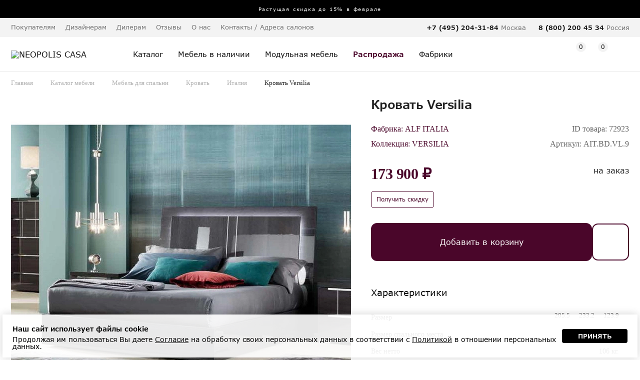

--- FILE ---
content_type: text/html; charset=UTF-8
request_url: https://www.neopoliscasa.ru/items/krovat-aitbdvl9-72923.html
body_size: 17237
content:
<!DOCTYPE html>
<html xmlns="http://www.w3.org/1999/xhtml"      
	  prefix="og: http://ogp.me/ns#" 
	  lang="ru" xml:lang="ru">
	<head>
		<meta charset="utf-8">
		<meta name="viewport" content="width=device-width, initial-scale=1.0, maximum-scale=1.0,  user-scalable=no">
				<title>Кровать Versilia размер 205.5*233.2*123.9 см от фабрики ALF ITALIA Италия - AIT.BD.VL.9 купить | Neopolis Casa</title>		
		<meta name='description' content='Кровать Versilia,  Длина:205.5см, Ширина:233.2см, Высота:123.9см. от фабрики ALF ITALIA AIT.BD.VL.9 купить с доставкой по Москве и другим городам РФ. Широкий ассортимент изделий Италия в наличии в каталоге. Быстрая доставка по Москве, России и СНГ. ☎ Индивидуальный подбор элитной мебели: +7 (495) 487 55 99'/>
		<link rel="shortcut icon" href="/favicon.ico" type="image/x-icon"/> 
		
		
		<link rel="icon" type="image/png" href="/favicon/32-32.png" sizes="32x32">
		<link rel="icon" type="image/png" href="/favicon/64-64.png" sizes="64x64">
		<link rel="icon" type="image/png" href="/favicon/96-96.png" sizes="96x96">

		<link rel="apple-touch-icon" sizes="57x57" href="/favicon/57-57.png">
		<link rel="apple-touch-icon" sizes="114x114" href="/favicon/114-114.png">
		<link rel="apple-touch-icon" sizes="72x72" href="/favicon/72-72.png">
		<link rel="apple-touch-icon" sizes="144x144" href="/favicon/144-144.png">
		<link rel="apple-touch-icon" sizes="60x60" href="/favicon/60-60.png">
		<link rel="apple-touch-icon" sizes="120x120" href="/favicon/120-120.png">
		<link rel="apple-touch-icon" sizes="76x76" href="/favicon/76-76.png">
		<link rel="apple-touch-icon" sizes="152x152" href="/favicon/152-152.png">


				<meta name="yandex-verification" content="8879f3c8bdbabab3" />
		<meta name="google-site-verification" content="9iEV1A6B44MW81_Kz1LZIchbnm6-tsVSnxpi58eVWG0" />

		<meta name="p:domain_verify" content="2965b6967d358b0556d69fbbfcb149e9"/>

        <meta property="fb:admins" content="305460829526950"/>

		<meta property="og:title" content="Кровать Versilia размер 205.5*233.2*123.9 см от фабрики ALF ITALIA Италия - AIT.BD.VL.9 купить | Neopolis Casa"/>
		<meta property="og:description" content="Кровать Versilia,  Длина:205.5см, Ширина:233.2см, Высота:123.9см. от фабрики ALF ITALIA AIT.BD.VL.9 купить с доставкой по Москве и другим городам РФ. Широкий ассортимент изделий Италия в наличии в каталоге. Быстрая доставка по Москве, России и СНГ. ☎ Индивидуальный подбор элитной мебели: +7 (495) 487 55 99"/>

		<meta property="og:type" content="website" />
		<meta property="og:url" content="https://www.neopoliscasa.ru/items/krovat-aitbdvl9-72923.html" />
					<meta property="og:image" content="https://www.neopoliscasa.ru/image_webp/k/krovat_Versilia-ALF_ITALIA-VERSILIA_72923_6_1.webp"/>
		
		<meta property="og:site_name" content="Каталог элитной мебели в интернет-магазине Neopoliscasa"/>
	

			
		<!-- Yandex.Metrika counter -->
		<script type="text/javascript" >
			(function(m,e,t,r,i,k,a){m[i]=m[i]||function(){(m[i].a=m[i].a||[]).push(arguments)};
			m[i].l=1*new Date();
			for (var j = 0; j < document.scripts.length; j++) {if (document.scripts[j].src === r) { return; }}
			k=e.createElement(t),a=e.getElementsByTagName(t)[0],k.async=1,k.src=r,a.parentNode.insertBefore(k,a)})
			(window, document, "script", "https://mc.yandex.ru/metrika/tag.js", "ym");

			ym(802545, "init", {
					clickmap:true,
					trackLinks:true,
					accurateTrackBounce:true,
					webvisor:true,
					trackHash:true,
					ecommerce:"dataLayer"
			});
		</script>
		<!-- /Yandex.Metrika counter -->
		
		<!-- Google Tag Manager -->
		<script>(function(w,d,s,l,i){w[l]=w[l]||[];w[l].push({'gtm.start':
		new Date().getTime(),event:'gtm.js'});var f=d.getElementsByTagName(s)[0],
		j=d.createElement(s),dl=l!='dataLayer'?'&l='+l:'';j.async=true;j.src=
		'https://www.googletagmanager.com/gtm.js?id='+i+dl;f.parentNode.insertBefore(j,f);
		})(window,document,'script','dataLayer','GTM-5LWGS2W');</script>
		<!-- End Google Tag Manager -->
		
		
		

		
		
		
		

        
        <meta property="og:type" content="product"/>
        <meta property="og:title" content="Кровать Versilia" />
        <meta property="og:url" content="https://www.neopoliscasa.ru/items/krovat-aitbdvl9-72923.html"/>
        <meta property="og:image" content="https://www.neopoliscasa.ru/cached/Alf-VERSILIA-bed.jpg_0_800__5.jpg_480_380.jpg"/> 
        <meta property="og:description" content="Кровать Versilia,  Длина:205.5см, Ширина:233.2см, Высота:123.9см. от фабрики ALF ITALIA AIT.BD.VL.9 купить с доставкой по Москве и другим городам РФ. Широкий ассортимент изделий Италия в наличии в каталоге. Быстрая доставка по Москве, России и СНГ. ☎ Индивидуальный подбор элитной мебели: +7 (495) 487 55 99" />
				
        

		<link rel="stylesheet" type="text/css" href="/css/reset.css" />		

	 	<link rel="stylesheet" type="text/css" href="/min/base_1769096473.css" />

		<script src="/library/jquery-1.11.3.min.js"></script>
		<script src="/library/jquery.validate.min.js"></script>
		<script src="/library/slick-1.8.1/slick/slick.min.js"></script>

		<script src="/library/new/lib_header.js"></script>

		<link rel="stylesheet" type="text/css" href="/about/css.css?v=5"/>
		<script src="/about/script.js?v=4"></script>

		
		<link rel="stylesheet" type="text/css" href="/fonts/VerdanaPro/stylesheet.css" />		
				
		
		
		<link rel="stylesheet" href="https://maxcdn.bootstrapcdn.com/font-awesome/4.5.0/css/font-awesome.min.css">
		<link rel="stylesheet" type="text/css" href="/library/jquery-ui-1.11.4/jquery-ui.min.css" />		


		<link rel="canonical" href="https://www.neopoliscasa.ru/items/krovat-aitbdvl9-72923.html" >


		

	

<link rel="preconnect" href="https://api.searchbooster.net" crossorigin />
<link rel="preconnect" href="https://cdn2.searchbooster.net" crossorigin />
<link rel="preconnect" href="https://api4.searchbooster.io" crossorigin />
<link rel="preconnect" href="https://cdn.searchbooster.io" crossorigin />

<script data-skip-moving="true">
  var sbRegionId = '';
  var sbUserId = '';
  var sbSegmentId = '';
  var sbScript = document.createElement('script');
  sbScript.src = 'https://cdn2.searchbooster.net/scripts/widget/e01fc66d-04b6-4091-a11b-e067497431b4/main.js';
  sbScript.setAttribute("data-sb-init-script", 1);
  sbScript.async = true;
  document.head.appendChild(sbScript);
</script>
<script defer src="https://cdn2.searchbooster.net/scripts/tracker/e01fc66d-04b6-4091-a11b-e067497431b4/searchbooster.js"></script>


	</head>
	

	<body class='  lc_ru '>



	
		
		<noscript><div><img src="https://mc.yandex.ru/watch/802545" style="position:absolute; left:-9999px;" alt="" /></div></noscript>

		
		<!-- Google Tag Manager (noscript) -->
		<noscript><iframe src="https://www.googletagmanager.com/ns.html?id=GTM-5LWGS2W"
		height="0" width="0" style="display:none;visibility:hidden"></iframe></noscript>
		<!-- End Google Tag Manager (noscript) -->
					
	

				

		
			<a class='topBan ' href='/news/114307' data-number='1'> 
			<span>
					Растущая скидка до 15% в феврале  			</span>
	</a>



	
	

		
			
			
			
			
			
			<header id="header">
				
							<div class="panel">
					<div class="wrap">
						<nav class='menu'>
							<ul>
								<li>Покупателям							<ul><li><a href="/about/loyalty">Программа лояльности</a></li><li><a href="/about/22516">Доставка мебели</a></li><li><a href="/about/40169">Оплата</a></li><li><a href="/about/40171">Сборка</a></li><li><a href="/about/22518">Гарантия</a></li><li><a href="/about/31599">Услуга примерки</a></li><li><a href="/about/40174">Услуга хранения товара</a></li><li><a href="/consultation/">Персональный дизайнер</a></li><li><a href="/certificate/">Подарочные сертификаты</a></li><li><a href="/hire-purchase/">Мебель в рассрочку</a></li><li><a href="/how-to-order/">Как сделать заказ</a></li><li><a href="/care-guide/">Уход за мебелью</a></li><li><a href="/textile/">Шторы и текстиль</a></li></ul>								</li>
																<li class=""><a href="/pro">Дизайнерам</a>
															</li>
																<li class=""><a href="/cooperation/">Дилерам</a>
															</li>
																<li class=""><a href="/opinions/">Отзывы</a>
															</li>
																<li>О нас							<ul><li><a href="/about/22239">О компании</a></li><li><a href="/news/">Новости</a></li><li><a href="/article/">Статьи</a></li><li><a href="/about/partners/">Наши партнеры </a></li><li><a href="/about/22241">Дипломы и сертификаты</a></li><li><a href="/about/162">Вакансии</a></li><li><a href="/about/45324">Обработка персональных данных</a></li><li><a href="/about/les">Забота о природе</a></li></ul>								</li>
																<li class=""><a href="/address">Контакты / Адреса салонов</a>
															</li>
																
							</ul>
						</nav>
						<div class='tels'>
							
								
														<ul class="phone-header-list" g='2'>


								<li class='phone1'>
																	<div class="phone phone_nc mode_no_price ya-phone  calltrack"><a href='tel:84954875599'>8 (495) 487 55 99</a></div>									<div>Москва</div>
								</li>
																<li class='phone2'>
									<div class="phone"><a href='tel:88002004534'>8 (800) 200 45 34</a></div>
									<div>Россия</div>
								</li>
								
							</ul>
							

						</div>

					</div>
				</div>
				
				
				<div class='panel2'>
					<div class='wrap '>
						<div class='mobileMenuBtn'></div>
												<div class='logo'>
							<a href='/'>
								<img src='/interface/2022/logo20.svg' alt="NEOPOLIS CASA">
							</a>
						</div>
						


						<nav class="navigation">
							<ul id="nav">
																<li class='hasMore '>
									<a class='cat' href="/catalog.html">
										<span>Каталог</span>
									</a>
									<div class="nav-drop">										
										<div class='nav-drop-body wrap'>

											<div class="col two_levels hasSubchild">
												<div class='h2'>Группы товаров</div>
												<ul>
														
															<li><i class="fa fa-angle-right" aria-hidden="true"></i><a href="#">Кровати и диван-кровати</a>
															
																	<ul class="submenu">
																																							<li><a href="/catalog/krovat.html">Кровать</a></li>
		
																																								<li><a href="/catalog/divan-krovat.html">Диван-кровать</a></li>
		
																																					</ul>														
															
															
															</li>
														
															<li><i class="fa fa-angle-right" aria-hidden="true"></i><a href="#">Диваны и кресла</a>
															
																	<ul class="submenu">
																																							<li><a href="/catalog/kreslo.html">Кресло</a></li>
		
																																								<li><a href="/catalog/divan.html">Диван</a></li>
		
																																								<li><a href="/catalog/polukreslo.html">Полукресло</a></li>
		
																																								<li><a href="/catalog/divan-krovat.html">Диван-кровать</a></li>
		
																																					</ul>														
															
															
															</li>
														
															<li><i class="fa fa-angle-right" aria-hidden="true"></i><a href="#">Столы и стулья</a>
															
																	<ul class="submenu">
																																							<li><a href="/catalog/stul.html">Стул</a></li>
		
																																								<li><a href="/catalog/obedenniy-stol.html">Обеденный стол</a></li>
		
																																								<li><a href="/catalog/pismennie-stoly.html">Письменный стол</a></li>
		
																																								<li><a href="/catalog/rabochee-kreslo.html">Рабочее кресло</a></li>
		
																																								<li><a href="/catalog/barniy-stul.html">Барный стул</a></li>
		
																																								<li><a href="/catalog/barnaya-stoyka.html">Барная стойка</a></li>
		
																																					</ul>														
															
															
															</li>
														
															<li><i class="fa fa-angle-right" aria-hidden="true"></i><a href="#">Столики и консоли</a>
															
																	<ul class="submenu">
																																							<li><a href="/catalog/gurnalniy-stolik.html">Журнальный столик</a></li>
		
																																								<li><a href="/catalog/podstavka-pod-cveti.html">Подставка под цветы</a></li>
		
																																								<li><a href="/catalog/konsol.html">Консоль</a></li>
		
																																								<li><a href="/catalog/tualetniy-stolik.html">Туалетный столик</a></li>
		
																																								<li><a href="/catalog/pristavnoy-stolik.html">Приставной столик</a></li>
		
																																					</ul>														
															
															
															</li>
														
															<li><i class="fa fa-angle-right" aria-hidden="true"></i><a href="#">Комоды, буфеты и тумбы</a>
															
																	<ul class="submenu">
																																							<li><a href="/catalog/prikrovatnaya-tumbochka.html">Прикроватная тумбочка</a></li>
		
																																								<li><a href="/catalog/tumbochka-dla-dokumentov.html">Тумбочка для документов</a></li>
		
																																								<li><a href="/catalog/bufet.html">Буфет</a></li>
		
																																								<li><a href="/catalog/tumba-pod-tv.html">Тумба под TV</a></li>
		
																																								<li><a href="/catalog/komod.html">Комод</a></li>
		
																																								<li><a href="/catalog/bar.html">Бар</a></li>
		
																																					</ul>														
															
															
															</li>
														
															<li><i class="fa fa-angle-right" aria-hidden="true"></i><a href="#">Шкафы для одежды и обуви</a>
															
																	<ul class="submenu">
																																							<li><a href="/catalog/garderob.html">Гардероб</a></li>
		
																																								<li><a href="/catalog/shkaf-dla-obuvi.html">Шкаф для обуви</a></li>
		
																																								<li><a href="/catalog/veshalka-dla-odegdi.html">Вешалка для одежды</a></li>
		
																																								<li><a href="/catalog/prihozhaya.html">Прихожая</a></li>
		
																																								<li><a href="/catalog/garderobnaya-sistema.html">Гардеробная система</a></li>
		
																																								<li><a href="/catalog/closet.html">Шкаф-купе</a></li>
		
																																					</ul>														
															
															
															</li>
														
															<li><i class="fa fa-angle-right" aria-hidden="true"></i><a href="#">Шкафы, стеллажи, витрины, стенки</a>
															
																	<ul class="submenu">
																																							<li><a href="/catalog/knigniy-shkaf.html">Книжный шкаф</a></li>
		
																																								<li><a href="/catalog/stellag.html">Стеллаж</a></li>
		
																																								<li><a href="/catalog/servant.html">Сервант</a></li>
		
																																								<li><a href="/catalog/etagerka.html">Этажерка</a></li>
		
																																								<li><a href="/catalog/modulnaya-stenka.html">Модульная стенка</a></li>
		
																																								<li><a href="/catalog/vitrina.html">Витрина</a></li>
		
																																								<li><a href="/catalog/shkaf-navesnoy.html">Шкаф навесной</a></li>
		
																																					</ul>														
															
															
															</li>
														
															<li><i class="fa fa-angle-right" aria-hidden="true"></i><a href="#">Банкетки, кушетки и пуфики</a>
															
																	<ul class="submenu">
																																							<li><a href="/catalog/banketka.html">Банкетка</a></li>
		
																																								<li><a href="/catalog/pufik.html">Пуфик</a></li>
		
																																								<li><a href="/catalog/kushetka.html">Кушетка</a></li>
		
																																					</ul>														
															
															
															</li>
														
															<li><i class="fa fa-angle-right" aria-hidden="true"></i><a href="#">Светильники</a>
															
																	<ul class="submenu">
																																							<li><a href="/catalog/bra.html">Бра</a></li>
		
																																								<li><a href="/catalog/dekorativniy-svetilnik.html">Декоративный светильник</a></li>
		
																																								<li><a href="/catalog/torsher.html">Торшер</a></li>
		
																																								<li><a href="/catalog/lustra.html">Люстра</a></li>
		
																																								<li><a href="/catalog/nastolnaya-lampa.html">Настольная лампа</a></li>
		
																																					</ul>														
															
															
															</li>
														
															<li><i class="fa fa-angle-right" aria-hidden="true"></i><a href="#">Аксессуары, декор, текстиль</a>
															
																	<ul class="submenu">
																																							<li><a href="/catalog/komplekt-postelnogo-beliya.html">Комплект постельного белья</a></li>
		
																																								<li><a href="/catalog/podstavka-pod-cveti.html">Подставка под цветы</a></li>
		
																																								<li><a href="/catalog/statuetka.html">Статуэтка</a></li>
		
																																								<li><a href="/catalog/zerkalo.html">Зеркало</a></li>
		
																																								<li><a href="/catalog/panno.html">Панно</a></li>
		
																																								<li><a href="/catalog/shkatulka.html">Шкатулка</a></li>
		
																																								<li><a href="/catalog/shirma.html">Ширма</a></li>
		
																																								<li><a href="/catalog/podstavka-dla-knig.html">Подставка для книг</a></li>
		
																																								<li><a href="/catalog/podsvechnik.html">Подсвечник</a></li>
		
																																								<li><a href="/catalog/vaza.html">Ваза</a></li>
		
																																								<li><a href="/catalog/fontan.html">Фонтан</a></li>
		
																																								<li><a href="/catalog/ramka-dla-foto.html">Рамка для фото</a></li>
		
																																								<li><a href="/catalog/milnica.html">Мыльница</a></li>
		
																																								<li><a href="/catalog/podnos.html">Поднос</a></li>
		
																																								<li><a href="/catalog/korobka.html">Коробка</a></li>
		
																																								<li><a href="/catalog/element-otdelki.html">Элементы отделки</a></li>
		
																																								<li><a href="/catalog/kashpo-dla-cvetov.html">Кашпо для цветов</a></li>
		
																																								<li><a href="/catalog/kover.html">Ковер</a></li>
		
																																								<li><a href="/catalog/dekorativniy-element.html">Декоративный элемент</a></li>
		
																																								<li><a href="/catalog/dekorativnaya-tarelka.html">Декоративная тарелка</a></li>
		
																																					</ul>														
															
															
															</li>
														
															<li><i class="fa fa-angle-right" aria-hidden="true"></i><a href="#">Матрасы и товары для сна</a>
															
																	<ul class="submenu">
																																							<li><a href="/catalog/matras.html">Матрас</a></li>
		
																																								<li><a href="/catalog/podushka.html">Подушка</a></li>
		
																																								<li><a href="/catalog/mattress-cover.html">Наматрасник</a></li>
		
																																								<li><a href="/catalog/pokruvalo.html">Покрывало</a></li>
		
																																								<li><a href="/catalog/pododeyalnik.html">Пододеяльник</a></li>
		
																																								<li><a href="/catalog/pillowcase.html">Наволочка</a></li>
		
																																								<li><a href="/catalog/komplekt-postelnogo-beliya.html">Комплект постельного белья</a></li>
		
																																					</ul>														
															
															
															</li>
																									</ul>
											</div>

											<div class="col hasSubchild">
												<div class='h2'>Типы помещения</div>
												<ul>
																										<li><a href="/catalog/mebel-spalna.html">Спальня</a></li>
																										<li><a href="/catalog/mebel-stolovaya.html">Столовая</a></li>
																										<li><a href="/catalog/mebel-gostinaya.html">Гостиная</a></li>
																										<li><a href="/catalog/mebel-prihogaya.html">Прихожая</a></li>
																										<li><a href="/catalog/mebel-domashniy-kabinet.html">Домашний кабинет</a></li>
																										<li><a href="/catalog/garderobnaya-komnata.html">Гардеробная комната</a></li>
																										<li><a href="/catalog/office.html">Офис</a></li>
																										<li><a href="/catalog/korpusnaya-mebel.html">Модульная мебель</a></li>
																										<li><a href="/catalog/myagkaya-mebel-room.html">Мягкая мебель</a></li>
																										<li><a href="/catalog/mebel-detskaya.html">Детская мебель</a></li>
																										<li><a href="/catalog/predmeti-interiera.html">Предметы интерьера</a></li>
																										<li><a href="/catalog/ulica.html">Уличная мебель</a></li>
																										<li><a href="/catalog/svet.html">Светильники</a></li>
																									</ul>
											</div>

											<div class="col hasSubchild">
												<div class='h2'>Страны</div>
												<ul>
																										<li><a href="/catalog/mebel-ispania.html">Испания</a></li>
																										<li><a href="/catalog/mebel-italia.html">Италия</a></li>
																										<li><a href="/catalog/mebel-gollandia.html">Нидерланды</a></li>
																										<li><a href="/catalog/mebel-polsha.html">Польша</a></li>
																										<li><a href="/catalog/mebel-portugalia.html">Португалия</a></li>
																										<li><a href="/catalog/mebel-rossia.html">Россия</a></li>
																										<li><a href="/catalog/mebel-serbia.html">Сербия</a></li>
																									</ul>
											</div>
											
											<div class="col hasSubchild">
												<div class='h2'>Стили</div>
												<ul>
																										<li><a href="/catalog/mebel-v-amerikanskom-stile.html">Американский</a></li>
																										<li><a href="/catalog/mebel-ar-deko.html">Ар деко</a></li>
																										<li><a href="/catalog/mebel-klassika.html">Классика</a></li>
																										<li><a href="/catalog/mebel-neoklassika.html">Неоклассика</a></li>
																										<li><a href="/catalog/mebel-provans.html">Прованс</a></li>
																										<li><a href="/catalog/sovremenniy.html">Современный</a></li>
																									</ul>
												<div class='bottomItem'>
													<a class='h3' href="/vendors/">Фабрики →</a><br>
													<a class='h3' href="/catalog/complect.html">Галерея готовых решений →</a><br>
													<a class='h3' href="/catalog.html">Весь каталог →</a>
												</div>

											</div>

										</div>
									</div>
								</li>
								<li class='single '>
									<a href="/catalog/sklad.html">
										<span class="">Мебель в наличии</span>
									</a>
								</li>
								<li class='single'>
									<a href="/catalog/korpusnaya-mebel.html">
										<span class="">Модульная мебель</span>
									</a>
								</li>

								

																								<li class='single  bold  '>
									<a href="/catalog/rasprodazha.html">
										<span class="">Распродажа</span>
									</a>
								</li>
								

								
								<li class='single   '>
									<a href="/vendors/">
										<span class="">Фабрики</span>
									</a>
								</li>

								<li class=' only-mobile single   '>
									<a href="/catalog/complect.html">
										<span class="">Галерея готовых решений</span>
									</a>
								</li>

								<li class='single only-mobile  '>
									<a href="/pro/">
										<span class="">Дизайнерам</span>
									</a>
								</li>
								<li class='single only-mobile  '>
									<a href="/cooperation/">
										<span class="">Дилерам</span>
									</a>
								</li>

								
								<li class='single only-mobile'>
									<a href="/address">
										<span class="">Адреса салонов</span>
									</a>
								</li>
								

							</ul>
						</nav>

						
						<div class='topIcons'>

							<div class="topSearch">
								<span class="searchIco"></span>
								<form class="xForm" method="get" action="/search/">
									<input class="search xInput idleField" type="text" name="text" value="Поиск среди 30042">
									<input type="submit">
									<div class="close"></div>
								</form>
							</div>

							<div class='topRegistration'>

																	<a href="/user/" class="loginAction">
										<span class="accountIco"></span>
									</a>
									
								
							</div>



														<div id='wish' class='topWish'>
									<a href="/wish/" class=''>
		<span class="icon">
			<i class="note-icon "></i>
			<span class="number">0</span>
		</span>
	</a>

								
							</div>
							
							
							<div id='case' class='topCase'>
									<a href="/case/" class=''>
		<span class="icon">
			<i class="note-icon "></i>
			<span class="number">0</span>
		</span>
		<strong class="text">Корзина</strong>
	</a>




								
							</div>
							
						</div>



					</div>
				</div>

				




				
			</header>
		


<script>
	if(getCookie("filterOpened") == "true"){
		$('body').addClass('filterOpened');
	}
</script>	<section class='wrap catalogPage'>
        


<ul class="breadcrumbs no-mobile" itemscope itemtype="http://schema.org/BreadcrumbList">
    <li class="bc b1" itemprop="itemListElement" itemscope itemtype="http://schema.org/ListItem"><a itemprop="item" href="/">Главная</a></li>
    <li class="bc b1" itemprop="itemListElement" itemscope itemtype="http://schema.org/ListItem"><a itemprop="item" href="/catalog.html">Каталог мебели</a></li>
	    <li class="bc b1" itemprop="itemListElement" itemscope itemtype="http://schema.org/ListItem"><a itemprop="item" href="/catalog/mebel-spalna.html">Мебель для спальни</a></li>
		
    <li class="bc b1" itemprop="itemListElement" itemscope itemtype="http://schema.org/ListItem"><a itemprop="item" href="/catalog/mebel-spalna/krovat.html">Кровать</a></li>
    <li class="bc b1" itemprop="itemListElement" itemscope itemtype="http://schema.org/ListItem"><a itemprop="item" href="/catalog/mebel-spalna/krovat/mebel-italia.html">Италия</a></li>

    <li id='bc_' class="bc bc1 " itemprop="itemListElement" itemscope itemtype="http://schema.org/ListItem"><div class="bc_name lastBCItem">Кровать Versilia</div></li>

    
</ul>


<script src="/library/fancybox5/fancybox.umd.js"></script>
<link rel="stylesheet" href="/library/fancybox5/fancybox.css" />



						<div class='h1 topName'>Кровать Versilia</div>

						<div class="product-detail v2 printHide" itemscope itemtype="http://schema.org/Product" data-item_id='72923'>
														<div class='print_logo' style='display: none'>
								<img src='/interface/print_logo.png' >
							</div>
							
							
							<div class="photo-col">


								<div id='gallery' class="gallery-detail">
									<div class='imgBlock'>
										<div class='forPrint' style='display:none'>
											<img itemprop="image" src="/image_webp/k/krovat_Versilia-ALF_ITALIA-VERSILIA_72923_6_1.webp" alt='Кровать Versilia от ALF ITALIA, AIT.BD.VL.9' title = 'Кровать Versilia от ALF ITALIA'/>
										</div>

									<div class='slickGallery slider-youtube'>
																				<a class='slickItem fancybox5' href='/image_webp/k/krovat_Versilia-ALF_ITALIA-VERSILIA_72923_6_11.webp' rel='g1' data-fancybox="g1">
												

												<img itemprop="image" src="/image_webp/k/krovat_Versilia-ALF_ITALIA-VERSILIA_72923_6_12.webp" alt='Кровать Versilia от ALF ITALIA, AIT.BD.VL.9, 1-я фотография' title = 'Кровать Versilia от ALF ITALIA, 1-я фотография'/>
											</a>
																						<a class='slickItem fancybox5' href='/image_webp/k/krovat_Versilia-ALF_ITALIA-VERSILIA_72923_31_11.webp' rel='g1' data-fancybox="g1">
												

												<img itemprop="image" src="/image_webp/k/krovat_Versilia-ALF_ITALIA-VERSILIA_72923_31_12.webp" alt='Кровать Versilia от ALF ITALIA, AIT.BD.VL.9, 2-я фотография' title = 'Кровать Versilia от ALF ITALIA, 2-я фотография'/>
											</a>
																						<a class='slickItem fancybox5' href='/image_webp/k/krovat_Versilia-ALF_ITALIA-VERSILIA_72923_32_11.webp' rel='g1' data-fancybox="g1">
												

												<img itemprop="image" src="/image_webp/k/krovat_Versilia-ALF_ITALIA-VERSILIA_72923_32_12.webp" alt='Кровать Versilia от ALF ITALIA, AIT.BD.VL.9, 3-я фотография' title = 'Кровать Versilia от ALF ITALIA, 3-я фотография'/>
											</a>
																				</div>

										
									
																				
																				

																				
										
										
																				



									</div>
									<div id='container3d' class='hidden'>
										<div class='closeBtn'></div>
										<div class='is_container'>
										</div>
	                                </div>


									<div class='slickPages isSlider'>
																				<div class='slickPageItem slick-current' data-id='0'>
												<img src="/cached/Alf-VERSILIA-bed.jpg_0_800__5.jpg_70_70_crop.jpg" alt='Кровать Versilia от ALF ITALIA, AIT.BD.VL.9, 1-я фотография мини' title = 'Кровать Versilia от ALF ITALIA, 1-я фотография мини'/>
											</div>
																				<div class='slickPageItem ' data-id='1'>
												<img src="/cached/Alf-VERSILIA-KJVR130KT-2.jpg_70_70_crop.jpg" alt='Кровать Versilia от ALF ITALIA, AIT.BD.VL.9, 2-я фотография мини' title = 'Кровать Versilia от ALF ITALIA, 2-я фотография мини'/>
											</div>
																				<div class='slickPageItem ' data-id='2'>
												<img src="/cached/Alf-VERSILIA-interior.jpg_70_70_crop.jpg" alt='Кровать Versilia от ALF ITALIA, AIT.BD.VL.9, 3-я фотография мини' title = 'Кровать Versilia от ALF ITALIA, 3-я фотография мини'/>
											</div>
																		</div>


									


	

										
								</div>


					
        								

							<div class='limitedTextDescription no-mobile'>
								<div itemprop="description" class="product-detail-info no-mobile txt">

								
								
									
										<br/>
											Кровать от итальянской фабрики ALF Italia выполнена в современном стиле. Отделка - шпон дерева Koto покрытый глянцевым лаком.
<p> Деревянное изголовье кровати оснащено подсветкой.
<p> Поставляется без решетки, матраса и постельных принадлежностей.
<p> Для данной кровати возможны два варинта решетки и матраса:
<p> 1) Решетка размер 185*215 см (без ножек), размер матраса 185*215 см, рекомендуемая высота 35-40 см;
<p> 2) Решетка размером 185*215 см и шесть ножек высотой 20 см. Размер матраса 185*215 см, рекомендуемая высота 20-30 см.
											<br/>
																																						
										
										<div class='smallDescription'>
											Внимание! Цвета предметов на изображениях могут отличаться из-за особенностей цветопередачи различных мониторов.
										</div>
									
								</div>
								<div class='wrap moreText'>Узнать больше</div>

							</div>


							</div>
							<div class="description">

								<div class='h1Row'>
									<h1 itemprop="name" class='midName'>Кровать Versilia <span>AIT.BD.VL.9</span></h1>
								</div>

								<div class='row-1'>
									<ul class='l'>
										<li>Фабрика: <a class="link" href="/catalog/alf-italia.html">ALF ITALIA</a></li>
										<li>Коллекция: <a href="/catalog/alf-italia/versilia.html">VERSILIA</a></li>
									</ul>

									<meta itemprop="brand" content="ALF ITALIA"/>

									<ul class='l v2'>
										<li><div class='code'>ID товара: 72923</div></li>
										<li>Артикул: <strong itemprop='sku'>AIT.BD.VL.9</strong></li>
									</ul>

								</div>
								


																<div class="p-panel v">
									<div class='p-row-1'>
										<div class="sum-col isSum ">
											<div class='sumRow'>
												<div>
													<div class='prBlk'>
														<div class='sum'>173 900 &#8381;</div>													</div>
													
													 											<div>											
																							<div class='getDiscount getDiscountAction btn small' item_id='72923'>Получить скидку</div>
																						</div>
																							</div>											
											</div>
										</div>
										<div class='r'>

											<div class='c pres '>
																																				<span>На заказ</span>

												<div class="drop-address" data-addr="">
																									</div>

											</div>

																					</div>

										
																				
										
										
										
									</div>

									<div class='goodButtonsPanel'>
																			<ul class="btn-list">
																																	<li><a href="#" class="btn caseAdd withIcon dark" item_id='72923' data-configuration=''>Добавить в корзину</a></li>
																						<li >
												<div  class="wish-detail wishAdd  " item_id='72923'></div>
											</li>

										</ul>
																			</div>


									
																	
																		
																		


																	



								


									


		
								

								

								
																<span itemprop="offers" itemscope itemtype="http://schema.org/Offer">
								    <meta itemprop="priceCurrency" content="RUB"/>
																			<meta itemprop="price" content="173900"/>
										<meta itemprop="priceValidUntil" content="2026-05-03"/>
																										    	<meta itemprop="availability" href="http://schema.org/OutOfStock" />
																	</span>
									


								<div class='variantSelector' data-item-id='72923'>

																	</div>




								
																<div class='detailInfoBlock'>
									<div class="characteristics closableBlock opened">
											<div class='h'>Характеристики</div>
											<div class="t characteristic-table" >
																								<table>

											
																					
																						

																						
				
																										<tr>
														<td>Размер</td>
														<td><span class='canHide'><ul class='sizes'><li title='Длина, см' class='length'>205.5<li title='Ширина, см' class='width'>233.2<li title='Высота, см' class='height'>123.9</ul></span>
															            
															
														</td>
													</tr>
																										<tr class='canHide'>
														<td>Размер спального места</td>
														<td>185*215</td>
													</tr>
																										
																										<tr class='canHide'>
														<td>Вес нетто</td>
														<td>106 кг.</td>
													</tr>
																									</table>
												<br>



													

												

												
												
												
											</div>


											
									</div>

									
									
																		</div>




								  




<div class='limitedTextDescription only-mobile'>
	<div itemprop="description" class="product-detail-info only-mobile txt">

		
			
				<br/>
					Кровать от итальянской фабрики ALF Italia выполнена в современном стиле. Отделка - шпон дерева Koto покрытый глянцевым лаком.
<p> Деревянное изголовье кровати оснащено подсветкой.
<p> Поставляется без решетки, матраса и постельных принадлежностей.
<p> Для данной кровати возможны два варинта решетки и матраса:
<p> 1) Решетка размер 185*215 см (без ножек), размер матраса 185*215 см, рекомендуемая высота 35-40 см;
<p> 2) Решетка размером 185*215 см и шесть ножек высотой 20 см. Размер матраса 185*215 см, рекомендуемая высота 20-30 см.
					<br/>
											
				
				<div class='smallDescription'>
					Внимание! Цвета предметов на изображениях могут отличаться из-за особенностей цветопередачи различных мониторов.
				</div>
			
	</div>
	<div class='wrap moreText'>Узнать больше</div>
</div>

								
								<div class="hInfo">
								
																	<ul class="action-link">
										<li>
											<a href="/about/22516" class="a-heading deliveryPopup">
												<span class="icon">
													<img src="/interface/2022/fi1.svg" width="35" height="35" />
												</span>
											</a>
											<div class='typ'>
												<p>
													<a href="/about/22516" class='deliveryPopup'>
														<span class="text">Профессиональные <br><b>доставка и сборка</b></span>
													</a>
												</p>
												<div class='info'>Стоимость доставки в пределах г. Москвы<sup>*</sup>:<br>
													При стоимости товара свыше 1 000 000 р. - БЕСПЛАТНО!<br>
													<sup>*</sup>(пределы города ограничиваются МКАДом)<br><br>
													Стоимость услуги уточняйте у представителя в Вашем городе.
																									</div>
											</div>
											</p>
										</li>
																					<li>
											<a href="/about/40171" class="a-heading deliveryPopup">
												<span class="icon">
													<img src="/interface/2022/fi3.svg" width="35" height="35" />
												</span>
											</a>
												<div class='typ'>
												<p>
													<a href="/about/40171" class='deliveryPopup'>
														<span class="text">Профессиональная сборка</span>
													</a>
												</p>
												<div class='info'>Стоимость услуги уточняйте у представителя в Вашем городе.
												</div>
											</div>
										</li>
											
											



																				<li>
											<a href="/about/31599" class="a-heading ">
												<span class="icon" >
													<img src="/interface/2022/fi2.svg" width="35" height="35" />	
												</span>
											</a>
											<div class='typ'>
												<p>
													<a href="/about/31599" class=''>
														<span class="text">Услуга примерки</span>
													</a>
												</p>
											</div>

											

										</li>
																				<li>
											<a href="/about/loyalty" class="a-heading ">
												<span class="icon">
													<img src="/interface/2022/ii2_2.svg" width="35" height="35" />
												</span>
												<div class='typ'>
												<p>
													<a href="/about/loyalty" class=''>
														<span class="text">Программа лояльности для постоянных клиентов</span>
													</a>
												</p>
											</a>
										</li>
									</ul>


									<div class='callback btn w100' data-item_id='72923'>Остались вопросы по товару?</div>






	</div>
</div>

<section class='v-section' id='mods'>
		


		<div class='variations'>
		
			</div>
</section>	

</section>	

					
						
<div class='grayBG c-filters'>
	<div class='wrap'>						
												
						
						
						<div class="tab-box ">
							<ul class="tab-nav">
																
								<li class='active' a='0'>
									<i>Похожие кровати</i>
								</li>
								<li>
									<i>Коллекция VERSILIA</i>
								</li>

								
							</ul>

														<section class="tab-content">

							
								


								<article class='tab active'>
									<div class='likeItems' item_id='72923'>
									
					<ul class="filter-check-list">
													<li>
									<label class='active'>
										<input type="checkbox" name='vendor' value='1687' checked="checked"/>
										<span class="label">ALF ITALIA</span>
									</label>
								</li>
																<li>
									<label class=''>
										<input type="checkbox" name='sovremenniy' value='113' />
										<span class="label">Современный</span>
									</label>
								</li>
													</ul>
					

					<div class='slick-full-box'>
						<div class="slick-full-carousel slick-full-carousel-data-2 hasShadow" data-id="72923_">
<div data-st='На заказ' class='itemBlock   pass3' data-iDisc='c' data-item_id='72918' data-list='Каталог'>
 

		
	
		     
				


		


						
		
 

 



			
	



		 

		 


		 

		 

		 
		 
						
						<div class="img slider-item-youtube ">
											<a class='url' href="/items/krovat-aitbdvl4-72918.html">
							<img src="/image_webp/k/krovat_Versilia-ALF_ITALIA-VERSILIA_72918_6_7.webp" alt="Кровать Versilia"/>
						</a>
									</div>
				
				
															

								



							
			<div class="content">
								
				<a href="/items/krovat-aitbdvl4-72918.html" class='name' title='Кровать Versilia'>
			       Кровать Versilia фабрики ALF ITALIA, коллекция VERSILIA				</a>
				
										
				<div class="size">
					<div>Размер:</div> <ul class='sizes'><li title='Длина, см' class='length'>165.5<li title='Ширина, см' class='width'>220.2<li title='Высота, см' class='height'>123.9</ul>								</div>
				<div class="row">
					<div class="col sum-col">

						<div class='sum'>234 800 &#8381;</div>
						
																			<div class='getDiscount getDiscountAction btn small' item_id='72918'>Получить скидку</div>
																		
						
					</div>
					<div class="col storeCol">
						
							<div class="store-holder">

																								<span class='st ' data-st='На заказ'>На заказ </span> 

								
								

							</div>
						

						
					</div>
				</div>
			</div>

</div>
	
<div data-st='На заказ' class='itemBlock   pass3' data-iDisc='c' data-item_id='72919' data-list='Каталог'>
 

		
	
		     
				


		


						
		
 

 



			
	



		 

		 


		 

		 

		 
		 
						
						<div class="img slider-item-youtube ">
											<a class='url' href="/items/krovat-aitbdvl5-72919.html">
							<img src="/image_webp/k/krovat_Versilia-ALF_ITALIA-VERSILIA_72919_6_7.webp" alt="Кровать Versilia"/>
						</a>
									</div>
				
				
															

								



							
			<div class="content">
								
				<a href="/items/krovat-aitbdvl5-72919.html" class='name' title='Кровать Versilia'>
			       Кровать Versilia фабрики ALF ITALIA, коллекция VERSILIA				</a>
				
										
				<div class="size">
					<div>Размер:</div> <ul class='sizes'><li title='Длина, см' class='length'>205.5<li title='Ширина, см' class='width'>220.2<li title='Высота, см' class='height'>123.9</ul>								</div>
				<div class="row">
					<div class="col sum-col">

						<div class='sum'>258 900 &#8381;</div>
						
																			<div class='getDiscount getDiscountAction btn small' item_id='72919'>Получить скидку</div>
																		
						
					</div>
					<div class="col storeCol">
						
							<div class="store-holder">

																								<span class='st ' data-st='На заказ'>На заказ </span> 

								
								

							</div>
						

						
					</div>
				</div>
			</div>

</div>
	
<div data-st='На заказ' class='itemBlock   pass3' data-iDisc='c' data-item_id='72920' data-list='Каталог'>
 

		
	
		     
				


		


						
		
 

 



			
	



		 

		 


		 

		 

		 
		 
						
						<div class="img slider-item-youtube ">
											<a class='url' href="/items/krovat-aitbdvl6-72920.html">
							<img src="/image_webp/k/krovat_Versilia-ALF_ITALIA-VERSILIA_72920_6_7.webp" alt="Кровать Versilia"/>
						</a>
									</div>
				
				
															

								



							
			<div class="content">
								
				<a href="/items/krovat-aitbdvl6-72920.html" class='name' title='Кровать Versilia'>
			       Кровать Versilia фабрики ALF ITALIA, коллекция VERSILIA				</a>
				
										
				<div class="size">
					<div>Размер:</div> <ul class='sizes'><li title='Длина, см' class='length'>205.5<li title='Ширина, см' class='width'>233.2<li title='Высота, см' class='height'>123.9</ul>								</div>
				<div class="row">
					<div class="col sum-col">

						<div class='sum'>259 800 &#8381;</div>
						
																			<div class='getDiscount getDiscountAction btn small' item_id='72920'>Получить скидку</div>
																		
						
					</div>
					<div class="col storeCol">
						
							<div class="store-holder">

																								<span class='st ' data-st='На заказ'>На заказ </span> 

								
								

							</div>
						

						
					</div>
				</div>
			</div>

</div>
	
<div data-st='На заказ' class='itemBlock   pass3' data-iDisc='c' data-item_id='72921' data-list='Каталог'>
 

		
	
		     
				


		


						
		
 

 



			
	



		 

		 


		 

		 

		 
		 
						
						<div class="img slider-item-youtube ">
											<a class='url' href="/items/krovat-aitbdvl7-72921.html">
							<img src="/image_webp/k/krovat_Versilia-ALF_ITALIA-VERSILIA_72921_6_7.webp" alt="Кровать Versilia"/>
						</a>
									</div>
				
				
															

								



							
			<div class="content">
								
				<a href="/items/krovat-aitbdvl7-72921.html" class='name' title='Кровать Versilia'>
			       Кровать Versilia фабрики ALF ITALIA, коллекция VERSILIA				</a>
				
										
				<div class="size">
					<div>Размер:</div> <ul class='sizes'><li title='Длина, см' class='length'>165.5<li title='Ширина, см' class='width'>220.2<li title='Высота, см' class='height'>123.9</ul>								</div>
				<div class="row">
					<div class="col sum-col">

						<div class='sum'>159 900 &#8381;</div>
						
																			<div class='getDiscount getDiscountAction btn small' item_id='72921'>Получить скидку</div>
																		
						
					</div>
					<div class="col storeCol">
						
							<div class="store-holder">

																								<span class='st ' data-st='На заказ'>На заказ </span> 

								
								

							</div>
						

						
					</div>
				</div>
			</div>

</div>
	
<div data-st='На заказ' class='itemBlock   pass3' data-iDisc='c' data-item_id='72922' data-list='Каталог'>
 

		
	
		     
				


		


						
		
 

 



			
	



		 

		 


		 

		 

		 
		 
						
						<div class="img slider-item-youtube ">
											<a class='url' href="/items/krovat-aitbdvl8-72922.html">
							<img src="/image_webp/k/krovat_Versilia-ALF_ITALIA-VERSILIA_72922_6_7.webp" alt="Кровать Versilia"/>
						</a>
									</div>
				
				
															

								



							
			<div class="content">
								
				<a href="/items/krovat-aitbdvl8-72922.html" class='name' title='Кровать Versilia'>
			       Кровать Versilia фабрики ALF ITALIA, коллекция VERSILIA				</a>
				
										
				<div class="size">
					<div>Размер:</div> <ul class='sizes'><li title='Длина, см' class='length'>205.5<li title='Ширина, см' class='width'>220.2<li title='Высота, см' class='height'>123.9</ul>								</div>
				<div class="row">
					<div class="col sum-col">

						<div class='sum'>172 800 &#8381;</div>
						
																			<div class='getDiscount getDiscountAction btn small' item_id='72922'>Получить скидку</div>
																		
						
					</div>
					<div class="col storeCol">
						
							<div class="store-holder">

																								<span class='st ' data-st='На заказ'>На заказ </span> 

								
								

							</div>
						

						
					</div>
				</div>
			</div>

</div>
	
									




						<div class='more-product-block'>
							<a href="/catalog/krovat/alf-italia.html" class="more-product-link">
								<div>
									<span>Показать<br />все Кровати <br /> ALF ITALIA</span>
								</div>
							</a>
						</div>
					</div>
				</div>
											</div>
									
								</article>
								
								<article class="tab">
									<div class='slick-full-box'>
										<div class="slick-full-carousel slick-full-carousel-data-2 hasShadow">
										
		  	        				<div data-st='На заказ' class='itemBlock   pass3' data-iDisc='c' data-item_id='72915' data-list='Каталог'>
 

		
	
		     
				


		


						
		
 

 



			
	



		 

		 


		 

		 

		 
		 
						
						<div class="img slider-item-youtube ">
											<a class='url' href="/items/komod-aitchdvl1-72915.html">
							<img src="/image_webp/k/komod_vyisokiy_Versilia-ALF_ITALIA-VERSILIA_72915_6_7.webp" alt="Комод высокий Versilia"/>
						</a>
									</div>
				
				
															

								



							
			<div class="content">
								
				<a href="/items/komod-aitchdvl1-72915.html" class='name' title='Комод высокий Versilia'>
			       Комод высокий Versilia фабрики ALF ITALIA, коллекция VERSILIA				</a>
				
										
				<div class="size">
					<div>Размер:</div> <ul class='sizes'><li title='Длина, см' class='length'>87.3<li title='Ширина, см' class='width'>49.8<li title='Высота, см' class='height'>142.8</ul>								</div>
				<div class="row">
					<div class="col sum-col">

						<div class='sum'>133 800 &#8381;</div>
						
																			<div class='getDiscount getDiscountAction btn small' item_id='72915'>Получить скидку</div>
																		
						
					</div>
					<div class="col storeCol">
						
							<div class="store-holder">

																								<span class='st ' data-st='На заказ'>На заказ </span> 

								
								

							</div>
						

						
					</div>
				</div>
			</div>

</div>
	
								
		  	        				<div data-st='На заказ' class='itemBlock   pass3' data-iDisc='c' data-item_id='72916' data-list='Каталог'>
 

		
	
		     
				


		


						
		
 

 



			
	



		 

		 


		 

		 

		 
		 
						
						<div class="img slider-item-youtube ">
											<a class='url' href="/items/komod-aitchdvl2-72916.html">
							<img src="/image_webp/k/komod_Versilia-ALF_ITALIA-VERSILIA_72916_6_7.webp" alt="Комод Versilia"/>
						</a>
									</div>
				
				
															

								



							
			<div class="content">
								
				<a href="/items/komod-aitchdvl2-72916.html" class='name' title='Комод Versilia'>
			       Комод Versilia фабрики ALF ITALIA, коллекция VERSILIA				</a>
				
										
				<div class="size">
					<div>Размер:</div> <ul class='sizes'><li title='Длина, см' class='length'>160<li title='Ширина, см' class='width'>49.8<li title='Высота, см' class='height'>79</ul>								</div>
				<div class="row">
					<div class="col sum-col">

						<div class='sum'>143 900 &#8381;</div>
						
																			<div class='getDiscount getDiscountAction btn small' item_id='72916'>Получить скидку</div>
																		
						
					</div>
					<div class="col storeCol">
						
							<div class="store-holder">

																								<span class='st ' data-st='На заказ'>На заказ </span> 

								
								

							</div>
						

						
					</div>
				</div>
			</div>

</div>
	
								
		  	        				<div data-st='На заказ' class='itemBlock   pass3' data-iDisc='c' data-item_id='72917' data-list='Каталог'>
 

		
	
		     
				


		


						
		
 

 



			
	



		 

		 


		 

		 

		 
		 
						
						<div class="img slider-item-youtube ">
											<a class='url' href="/items/prikrovatnaya-tumbochka-aitbstvl3-72917.html">
							<img src="/image_webp/p/prikrovatnaya_tumbochka_Versilia-ALF_ITALIA-VERSILIA_72917_6_7.webp" alt="Прикроватная тумбочка Versilia"/>
						</a>
									</div>
				
				
															

								



							
			<div class="content">
								
				<a href="/items/prikrovatnaya-tumbochka-aitbstvl3-72917.html" class='name' title='Прикроватная тумбочка Versilia'>
			       Прикроватная тумбочка Versilia фабрики ALF ITALIA, коллекция VERSILIA				</a>
				
										
				<div class="size">
					<div>Размер:</div> <ul class='sizes'><li title='Длина, см' class='length'>60.9<li title='Ширина, см' class='width'>46.3<li title='Высота, см' class='height'>55.1</ul>								</div>
				<div class="row">
					<div class="col sum-col">

						<div class='sum'>51 800 &#8381;</div>
						
																			<div class='getDiscount getDiscountAction btn small' item_id='72917'>Получить скидку</div>
																		
						
					</div>
					<div class="col storeCol">
						
							<div class="store-holder">

																								<span class='st ' data-st='На заказ'>На заказ </span> 

								
								

							</div>
						

						
					</div>
				</div>
			</div>

</div>
	
								
		  	        				<div data-st='На заказ' class='itemBlock   pass3' data-iDisc='c' data-item_id='72918' data-list='Каталог'>
 

		
	
		     
				


		


						
		
 

 



			
	



		 

		 


		 

		 

		 
		 
						
						<div class="img slider-item-youtube ">
											<a class='url' href="/items/krovat-aitbdvl4-72918.html">
							<img src="/image_webp/k/krovat_Versilia-ALF_ITALIA-VERSILIA_72918_6_7.webp" alt="Кровать Versilia"/>
						</a>
									</div>
				
				
															

								



							
			<div class="content">
								
				<a href="/items/krovat-aitbdvl4-72918.html" class='name' title='Кровать Versilia'>
			       Кровать Versilia фабрики ALF ITALIA, коллекция VERSILIA				</a>
				
										
				<div class="size">
					<div>Размер:</div> <ul class='sizes'><li title='Длина, см' class='length'>165.5<li title='Ширина, см' class='width'>220.2<li title='Высота, см' class='height'>123.9</ul>								</div>
				<div class="row">
					<div class="col sum-col">

						<div class='sum'>234 800 &#8381;</div>
						
																			<div class='getDiscount getDiscountAction btn small' item_id='72918'>Получить скидку</div>
																		
						
					</div>
					<div class="col storeCol">
						
							<div class="store-holder">

																								<span class='st ' data-st='На заказ'>На заказ </span> 

								
								

							</div>
						

						
					</div>
				</div>
			</div>

</div>
	
								
		  	        				<div data-st='На заказ' class='itemBlock   pass3' data-iDisc='c' data-item_id='72919' data-list='Каталог'>
 

		
	
		     
				


		


						
		
 

 



			
	



		 

		 


		 

		 

		 
		 
						
						<div class="img slider-item-youtube ">
											<a class='url' href="/items/krovat-aitbdvl5-72919.html">
							<img src="/image_webp/k/krovat_Versilia-ALF_ITALIA-VERSILIA_72919_6_7.webp" alt="Кровать Versilia"/>
						</a>
									</div>
				
				
															

								



							
			<div class="content">
								
				<a href="/items/krovat-aitbdvl5-72919.html" class='name' title='Кровать Versilia'>
			       Кровать Versilia фабрики ALF ITALIA, коллекция VERSILIA				</a>
				
										
				<div class="size">
					<div>Размер:</div> <ul class='sizes'><li title='Длина, см' class='length'>205.5<li title='Ширина, см' class='width'>220.2<li title='Высота, см' class='height'>123.9</ul>								</div>
				<div class="row">
					<div class="col sum-col">

						<div class='sum'>258 900 &#8381;</div>
						
																			<div class='getDiscount getDiscountAction btn small' item_id='72919'>Получить скидку</div>
																		
						
					</div>
					<div class="col storeCol">
						
							<div class="store-holder">

																								<span class='st ' data-st='На заказ'>На заказ </span> 

								
								

							</div>
						

						
					</div>
				</div>
			</div>

</div>
	
								
		  	        				<div data-st='На заказ' class='itemBlock   pass3' data-iDisc='c' data-item_id='72920' data-list='Каталог'>
 

		
	
		     
				


		


						
		
 

 



			
	



		 

		 


		 

		 

		 
		 
						
						<div class="img slider-item-youtube ">
											<a class='url' href="/items/krovat-aitbdvl6-72920.html">
							<img src="/image_webp/k/krovat_Versilia-ALF_ITALIA-VERSILIA_72920_6_7.webp" alt="Кровать Versilia"/>
						</a>
									</div>
				
				
															

								



							
			<div class="content">
								
				<a href="/items/krovat-aitbdvl6-72920.html" class='name' title='Кровать Versilia'>
			       Кровать Versilia фабрики ALF ITALIA, коллекция VERSILIA				</a>
				
										
				<div class="size">
					<div>Размер:</div> <ul class='sizes'><li title='Длина, см' class='length'>205.5<li title='Ширина, см' class='width'>233.2<li title='Высота, см' class='height'>123.9</ul>								</div>
				<div class="row">
					<div class="col sum-col">

						<div class='sum'>259 800 &#8381;</div>
						
																			<div class='getDiscount getDiscountAction btn small' item_id='72920'>Получить скидку</div>
																		
						
					</div>
					<div class="col storeCol">
						
							<div class="store-holder">

																								<span class='st ' data-st='На заказ'>На заказ </span> 

								
								

							</div>
						

						
					</div>
				</div>
			</div>

</div>
	
								
		  	        				<div data-st='На заказ' class='itemBlock   pass3' data-iDisc='c' data-item_id='72921' data-list='Каталог'>
 

		
	
		     
				


		


						
		
 

 



			
	



		 

		 


		 

		 

		 
		 
						
						<div class="img slider-item-youtube ">
											<a class='url' href="/items/krovat-aitbdvl7-72921.html">
							<img src="/image_webp/k/krovat_Versilia-ALF_ITALIA-VERSILIA_72921_6_7.webp" alt="Кровать Versilia"/>
						</a>
									</div>
				
				
															

								



							
			<div class="content">
								
				<a href="/items/krovat-aitbdvl7-72921.html" class='name' title='Кровать Versilia'>
			       Кровать Versilia фабрики ALF ITALIA, коллекция VERSILIA				</a>
				
										
				<div class="size">
					<div>Размер:</div> <ul class='sizes'><li title='Длина, см' class='length'>165.5<li title='Ширина, см' class='width'>220.2<li title='Высота, см' class='height'>123.9</ul>								</div>
				<div class="row">
					<div class="col sum-col">

						<div class='sum'>159 900 &#8381;</div>
						
																			<div class='getDiscount getDiscountAction btn small' item_id='72921'>Получить скидку</div>
																		
						
					</div>
					<div class="col storeCol">
						
							<div class="store-holder">

																								<span class='st ' data-st='На заказ'>На заказ </span> 

								
								

							</div>
						

						
					</div>
				</div>
			</div>

</div>
	
								
		  	        				<div data-st='На заказ' class='itemBlock   pass3' data-iDisc='c' data-item_id='72922' data-list='Каталог'>
 

		
	
		     
				


		


						
		
 

 



			
	



		 

		 


		 

		 

		 
		 
						
						<div class="img slider-item-youtube ">
											<a class='url' href="/items/krovat-aitbdvl8-72922.html">
							<img src="/image_webp/k/krovat_Versilia-ALF_ITALIA-VERSILIA_72922_6_7.webp" alt="Кровать Versilia"/>
						</a>
									</div>
				
				
															

								



							
			<div class="content">
								
				<a href="/items/krovat-aitbdvl8-72922.html" class='name' title='Кровать Versilia'>
			       Кровать Versilia фабрики ALF ITALIA, коллекция VERSILIA				</a>
				
										
				<div class="size">
					<div>Размер:</div> <ul class='sizes'><li title='Длина, см' class='length'>205.5<li title='Ширина, см' class='width'>220.2<li title='Высота, см' class='height'>123.9</ul>								</div>
				<div class="row">
					<div class="col sum-col">

						<div class='sum'>172 800 &#8381;</div>
						
																			<div class='getDiscount getDiscountAction btn small' item_id='72922'>Получить скидку</div>
																		
						
					</div>
					<div class="col storeCol">
						
							<div class="store-holder">

																								<span class='st ' data-st='На заказ'>На заказ </span> 

								
								

							</div>
						

						
					</div>
				</div>
			</div>

</div>
	

										</div>
									</div>
								</article>
							</section>
						</div>
	</div>
</div>




												
<div class=''>
	<div class='wrap'>
										
						
														<h2>Популярные кровати в наличии </h2>
								<div class='slick-full-box'>
									<div class="slick-full-carousel slick-full-carousel-data-1 hasShadow">
										
											<li>
			  	        				<div data-st='В наличии' class='itemBlock   pass3' data-iDisc='c' data-item_id='93837' data-list='Каталог'>
 

		
	
		     
				


		


				
											<div class="ico is_sale " title="sale"><span>-30 %</span></div>
						
					
						
					
					<div class='list' title='Январская распродажа'></div>
					
					
					
				
		
 

 



			
	



		 

		 


		 

		 

		 
		 
						
						<div class="img slider-item-youtube ">
											<a class='url' href="/items/krovat-mdibdrd99-93837.html">
							<img src="/image_webp/k/krovat_c_podyemnyim_mehanizmom-MOD_INTERIORS-RONDA_93837_6_7.webp" alt="Кровать c подъемным механизмом"/>
						</a>
									</div>
				
				
															

								



							
			<div class="content">
								
				<a href="/items/krovat-mdibdrd99-93837.html" class='name' title='Кровать c подъемным механизмом'>
			       Кровать c подъемным механизмом фабрики MOD INTERIORS, коллекция RONDA				</a>
				
										
				<div class="size">
					<div>Размер:</div> <ul class='sizes'><li title='Длина, см' class='length'>171<li title='Ширина, см' class='width'>227.3<li title='Высота, см' class='height'>104.5</ul>								</div>
				<div class="row">
					<div class="col sum-col">

						<div class='sum withDiscount'>191 730 &#8381;</div><div class='old'>273 900 &#8381;</div>
						
												
						
					</div>
					<div class="col storeCol">
						
							<div class="store-holder">

																								<span class='st hasPopup' data-st='В наличии'>В наличии </span> 

								
																	
																			<div class="drop-address" data-addr="&lt;ul class='address-list-drop' id='93837'&gt;&lt;li&gt;&lt;a href='/address#19634'&gt;&lt;span class='alignleft'&gt;ТК&amp;nbsp;&quot;Твой&amp;nbsp;Дом&quot;&amp;nbsp;в&amp;nbsp;Крокусе&lt;/span&gt;&lt;span class='alignright link'&gt;адрес&lt;/span&gt;&lt;/a&gt;&lt;li&gt;&lt;span class='alignleft'&gt;На&amp;nbsp;складе&lt;/span&gt;&lt;/ul&gt;">
											<ul class='address-list-drop' id='93837'><li><a href='/address#19634'><span class='alignleft'>ТК&nbsp;"Твой&nbsp;Дом"&nbsp;в&nbsp;Крокусе</span><span class='alignright link'>адрес</span></a><li><span class='alignleft'>На&nbsp;складе</span></ul>										</div>
																	

							</div>
						

						
					</div>
				</div>
			</div>

</div>
	
								
											<li>
			  	        				<div data-st='В наличии' class='itemBlock   pass3' data-iDisc='c' data-item_id='93845' data-list='Каталог'>
 

		
	
		     
				


		


				
											<div class="ico is_sale " title="sale"><span>-20 %</span></div>
						
					
						
					
					<div class='list' title='Январская распродажа'></div>
					
					
					
				
		
 

 



			
	



		 

		 


		 

		 

		 
		 
						
						<div class="img slider-item-youtube ">
											<a class='url' href="/items/krovat-mdibdmrb46-93845.html">
							<img src="/image_webp/k/krovat_s_reshetkoy-MOD_INTERIORS-MARBELLA_93845_6_7.webp" alt="Кровать с решеткой"/>
						</a>
									</div>
				
				
															

								



							
			<div class="content">
								
				<a href="/items/krovat-mdibdmrb46-93845.html" class='name' title='Кровать с решеткой'>
			       Кровать с решеткой фабрики MOD INTERIORS, коллекция MARBELLA				</a>
				
										
				<div class="size">
					<div>Размер:</div> <ul class='sizes'><li title='Длина, см' class='length'>172.4<li title='Ширина, см' class='width'>216<li title='Высота, см' class='height'>110</ul>								</div>
				<div class="row">
					<div class="col sum-col">

						<div class='sum withDiscount'>175 120 &#8381;</div><div class='old'>218 900 &#8381;</div>
						
												
						
					</div>
					<div class="col storeCol">
						
							<div class="store-holder">

																								<span class='st hasPopup' data-st='В наличии'>В наличии </span> 

								
																	
																			<div class="drop-address" data-addr="&lt;ul class='address-list-drop' id='93845'&gt;&lt;li&gt;&lt;span class='alignleft'&gt;На&amp;nbsp;складе&lt;/span&gt;&lt;/ul&gt;">
											<ul class='address-list-drop' id='93845'><li><span class='alignleft'>На&nbsp;складе</span></ul>										</div>
																	

							</div>
						

						
					</div>
				</div>
			</div>

</div>
	
								
											<li>
			  	        				<div data-st='В наличии' class='itemBlock   pass3' data-iDisc='c' data-item_id='93847' data-list='Каталог'>
 

		
	
		     
				


		


				
											<div class="ico is_sale " title="sale"><span>-20 %</span></div>
						
					
						
					
					<div class='list' title='Январская распродажа'></div>
					
					
					
				
		
 

 



			
	



		 

		 


		 

		 

		 
		 
						
						<div class="img slider-item-youtube ">
											<a class='url' href="/items/krovat-mdibdmrb48-93847.html">
							<img src="/image_webp/k/krovat_s_reshetkoy-MOD_INTERIORS-MARBELLA_93847_6_7.webp" alt="Кровать с решеткой"/>
						</a>
									</div>
				
				
															

								



							
			<div class="content">
								
				<a href="/items/krovat-mdibdmrb48-93847.html" class='name' title='Кровать с решеткой'>
			       Кровать с решеткой фабрики MOD INTERIORS, коллекция MARBELLA				</a>
				
										
				<div class="size">
					<div>Размер:</div> <ul class='sizes'><li title='Длина, см' class='length'>192.4<li title='Ширина, см' class='width'>216<li title='Высота, см' class='height'>110</ul>								</div>
				<div class="row">
					<div class="col sum-col">

						<div class='sum withDiscount'>185 520 &#8381;</div><div class='old'>231 900 &#8381;</div>
						
												
						
					</div>
					<div class="col storeCol">
						
							<div class="store-holder">

																								<span class='st hasPopup' data-st='В наличии'>В наличии </span> 

								
																	
																			<div class="drop-address" data-addr="&lt;ul class='address-list-drop' id='93847'&gt;&lt;li&gt;&lt;span class='alignleft'&gt;На&amp;nbsp;складе&lt;/span&gt;&lt;/ul&gt;">
											<ul class='address-list-drop' id='93847'><li><span class='alignleft'>На&nbsp;складе</span></ul>										</div>
																	

							</div>
						

						
					</div>
				</div>
			</div>

</div>
	
								
											<li>
			  	        				<div data-st='В наличии' class='itemBlock   pass3' data-iDisc='c' data-item_id='93873' data-list='Каталог'>
 

		
	
		     
				


		


													
		
 

 



			
	



		 

							<div class="ico is_sale bfd2" >5-10-15%</div>
		 


		 

		 

		 
		 
						
						<div class="img slider-item-youtube ">
											<a class='url' href="/items/krovat-mdibdbs52-93873.html">
							<img src="/image_webp/k/krovat_s_reshetkoy-MOD_INTERIORS-BENISSA_93873_6_7.webp" alt="Кровать с решеткой"/>
						</a>
									</div>
				
				
															

								



							
			<div class="content">
								
				<a href="/items/krovat-mdibdbs52-93873.html" class='name' title='Кровать с решеткой'>
			       Кровать с решеткой фабрики MOD INTERIORS, коллекция BENISSA				</a>
				
										
				<div class="size">
					<div>Размер:</div> <ul class='sizes'><li title='Длина, см' class='length'>168.6<li title='Ширина, см' class='width'>213<li title='Высота, см' class='height'>111</ul>								</div>
				<div class="row">
					<div class="col sum-col">

						<div class='sum'>159 900 &#8381;</div>
						
																			<div class='getDiscount getDiscountAction btn small' item_id='93873'>Получить скидку</div>
																		
						
					</div>
					<div class="col storeCol">
						
							<div class="store-holder">

																								<span class='st hasPopup' data-st='В наличии'>В наличии </span> 

								
																	
																			<div class="drop-address" data-addr="&lt;ul class='address-list-drop' id='93873'&gt;&lt;li&gt;&lt;span class='alignleft'&gt;На&amp;nbsp;складе&lt;/span&gt;&lt;/ul&gt;">
											<ul class='address-list-drop' id='93873'><li><span class='alignleft'>На&nbsp;складе</span></ul>										</div>
																	

							</div>
						

						
					</div>
				</div>
			</div>

</div>
	
								
											<li>
			  	        				<div data-st='В наличии' class='itemBlock   pass3' data-iDisc='c' data-item_id='93875' data-list='Каталог'>
 

		
	
		     
				


		


													
		
 

 



			
	



		 

							<div class="ico is_sale bfd2" >5-10-15%</div>
		 


		 

		 

		 
		 
						
						<div class="img slider-item-youtube ">
											<a class='url' href="/items/krovat-mdibdbs54-93875.html">
							<img src="/image_webp/k/krovat_s_reshetkoy-MOD_INTERIORS-BENISSA_93875_6_7.webp" alt="Кровать с решеткой"/>
						</a>
									</div>
				
				
															

								



							
			<div class="content">
								
				<a href="/items/krovat-mdibdbs54-93875.html" class='name' title='Кровать с решеткой'>
			       Кровать с решеткой фабрики MOD INTERIORS, коллекция BENISSA				</a>
				
										
				<div class="size">
					<div>Размер:</div> <ul class='sizes'><li title='Длина, см' class='length'>188.6<li title='Ширина, см' class='width'>213<li title='Высота, см' class='height'>111</ul>								</div>
				<div class="row">
					<div class="col sum-col">

						<div class='sum'>169 900 &#8381;</div>
						
																			<div class='getDiscount getDiscountAction btn small' item_id='93875'>Получить скидку</div>
																		
						
					</div>
					<div class="col storeCol">
						
							<div class="store-holder">

																								<span class='st hasPopup' data-st='В наличии'>В наличии </span> 

								
																	
																			<div class="drop-address" data-addr="&lt;ul class='address-list-drop' id='93875'&gt;&lt;li&gt;&lt;span class='alignleft'&gt;На&amp;nbsp;складе&lt;/span&gt;&lt;/ul&gt;">
											<ul class='address-list-drop' id='93875'><li><span class='alignleft'>На&nbsp;складе</span></ul>										</div>
																	

							</div>
						

						
					</div>
				</div>
			</div>

</div>
	
								
											<li>
			  	        				<div data-st='В наличии' class='itemBlock   pass3' data-iDisc='c' data-item_id='94771' data-list='Каталог'>
 

		
	
		     
				


		


				
											<div class="ico is_sale " title="sale"><span>-20 %</span></div>
						
					
						
					
					<div class='list' title='Январская распродажа'></div>
					
					
					
				
		
 

 



			
	



		 

		 


		 

		 

		 
		 
						
						<div class="img slider-item-youtube ">
											<a class='url' href="/items/krovat-mdibdmrm1-94771.html">
							<img src="/image_webp/k/krovat_s_reshetkoy-MOD_INTERIORS-MIRAMAR_94771_6_7.webp" alt="Кровать с решеткой"/>
						</a>
									</div>
				
				
															

								



							
			<div class="content">
								
				<a href="/items/krovat-mdibdmrm1-94771.html" class='name' title='Кровать с решеткой'>
			       Кровать с решеткой фабрики MOD INTERIORS, коллекция MIRAMAR				</a>
				
										
				<div class="size">
					<div>Размер:</div> <ul class='sizes'><li title='Длина, см' class='length'>182<li title='Ширина, см' class='width'>216.3<li title='Высота, см' class='height'>90</ul>								</div>
				<div class="row">
					<div class="col sum-col">

						<div class='sum withDiscount'>167 840 &#8381;</div><div class='old'>209 800 &#8381;</div>
						
												
						
					</div>
					<div class="col storeCol">
						
							<div class="store-holder">

																								<span class='st hasPopup' data-st='В наличии'>В наличии </span> 

								
																	
																			<div class="drop-address" data-addr="&lt;ul class='address-list-drop' id='94771'&gt;&lt;li&gt;&lt;span class='alignleft'&gt;На&amp;nbsp;складе&lt;/span&gt;&lt;/ul&gt;">
											<ul class='address-list-drop' id='94771'><li><span class='alignleft'>На&nbsp;складе</span></ul>										</div>
																	

							</div>
						

						
					</div>
				</div>
			</div>

</div>
	
								
											<li>
			  	        				<div data-st='В наличии' class='itemBlock   pass3' data-iDisc='c' data-item_id='94772' data-list='Каталог'>
 

		
	
		     
				


		


				
											<div class="ico is_sale " title="sale"><span>-20 %</span></div>
						
					
						
					
					<div class='list' title='Январская распродажа'></div>
					
					
					
				
		
 

 



			
	



		 

		 


		 

		 

		 
		 
						
						<div class="img slider-item-youtube ">
											<a class='url' href="/items/krovat-mdibdmrm2-94772.html">
							<img src="/image_webp/k/krovat_s_reshetkoy-MOD_INTERIORS-MIRAMAR_94772_6_7.webp" alt="Кровать с решеткой"/>
						</a>
									</div>
				
				
															

								



							
			<div class="content">
								
				<a href="/items/krovat-mdibdmrm2-94772.html" class='name' title='Кровать с решеткой'>
			       Кровать с решеткой фабрики MOD INTERIORS, коллекция MIRAMAR				</a>
				
										
				<div class="size">
					<div>Размер:</div> <ul class='sizes'><li title='Длина, см' class='length'>202<li title='Ширина, см' class='width'>216.3<li title='Высота, см' class='height'>90</ul>								</div>
				<div class="row">
					<div class="col sum-col">

						<div class='sum withDiscount'>179 040 &#8381;</div><div class='old'>223 800 &#8381;</div>
						
												
						
					</div>
					<div class="col storeCol">
						
							<div class="store-holder">

																								<span class='st hasPopup' data-st='В наличии'>В наличии </span> 

								
																	
																			<div class="drop-address" data-addr="&lt;ul class='address-list-drop' id='94772'&gt;&lt;li&gt;&lt;span class='alignleft'&gt;На&amp;nbsp;складе&lt;/span&gt;&lt;/ul&gt;">
											<ul class='address-list-drop' id='94772'><li><span class='alignleft'>На&nbsp;складе</span></ul>										</div>
																	

							</div>
						

						
					</div>
				</div>
			</div>

</div>
	
								
											<li>
			  	        				<div data-st='В наличии' class='itemBlock   pass3' data-iDisc='c' data-item_id='95555' data-list='Каталог'>
 

		
	
		     
				


		


				
											<div class="ico is_sale " title="sale"><span>-50 %</span></div>
						
					
						
					
					<div class='list' title='Январская распродажа'></div>
					
					
					
				
		
 

 



			
	



		 

		 


		 

		 

		 
		 
						
						<div class="img slider-item-youtube ">
											<a class='url' href="/items/krovat-mdibdtel1243-95555.html">
							<img src="/image_webp/k/krovat_Vogue_std-MOD_INTERIORS-TELAS_95555_6_7.webp" alt="Кровать Vogue std"/>
						</a>
									</div>
				
				
															

								



							
			<div class="content">
								
				<a href="/items/krovat-mdibdtel1243-95555.html" class='name' title='Кровать Vogue std'>
			       Кровать Vogue std фабрики MOD INTERIORS, коллекция TELAS				</a>
				
										
				<div class="size">
					<div>Размер:</div> <ul class='sizes'><li title='Длина, см' class='length'>208<li title='Ширина, см' class='width'>226<li title='Высота, см' class='height'>94</ul>								</div>
				<div class="row">
					<div class="col sum-col">

						<div class='sum withDiscount'>106 450 &#8381;</div><div class='old'>212 900 &#8381;</div>
						
												
						
					</div>
					<div class="col storeCol">
						
							<div class="store-holder">

																								<span class='st hasPopup' data-st='В наличии'>В наличии </span> 

								
																	
																			<div class="drop-address" data-addr="&lt;ul class='address-list-drop' id='95555'&gt;&lt;li&gt;&lt;span class='alignleft'&gt;На&amp;nbsp;складе&lt;/span&gt;&lt;/ul&gt;">
											<ul class='address-list-drop' id='95555'><li><span class='alignleft'>На&nbsp;складе</span></ul>										</div>
																	

							</div>
						

						
					</div>
				</div>
			</div>

</div>
	
								
											<li>
			  	        				<div data-st='На заказ' class='itemBlock   pass3' data-iDisc='c' data-item_id='102292' data-list='Каталог'>
 

		
	
		     
				


		


													
		
 

 



			
	



		 

							<div class="ico is_sale bfd2" >5-10-15%</div>
		 


		 

		 

		 
		 
						
						<div class="img slider-item-youtube ">
											<a class='url' href="/items/krovat-mdibdsl136-102292.html">
							<img src="/image_webp/k/krovat_s_podyemnyim_mehanizmom_Leandra-MOD_INTERIORS-SELECTION_102292_6_7.webp" alt="Кровать с подъемным механизмом Leandra"/>
						</a>
									</div>
				
				
															

								



							
			<div class="content">
								
				<a href="/items/krovat-mdibdsl136-102292.html" class='name' title='Кровать с подъемным механизмом Leandra'>
			       Кровать с подъемным механизмом Leandra фабрики MOD INTERIORS, коллекция SELECTION				</a>
				
										
				<div class="size">
					<div>Размер:</div> <ul class='sizes'><li title='Длина, см' class='length'>200<li title='Ширина, см' class='width'>222<li title='Высота, см' class='height'>35/115</ul>								</div>
				<div class="row">
					<div class="col sum-col">

						<div class='sum'>251 572 &#8381;</div>
						
																			<div class='getDiscount getDiscountAction btn small' item_id='102292'>Получить скидку</div>
																		
						
					</div>
					<div class="col storeCol">
						
							<div class="store-holder">

																								<span class='st ' data-st='На заказ'>На заказ </span> 

								
								

							</div>
						

						
					</div>
				</div>
			</div>

</div>
	
								
											<li>
			  	        				<div data-st='В наличии' class='itemBlock   pass3' data-iDisc='c' data-item_id='102685' data-list='Каталог'>
 

		
	
		     
				


		


													
		
 

 



			
	



		 

							<div class="ico is_sale bfd2" >5-10-15%</div>
		 


		 

		 

		 
		 
						
						<div class="img slider-item-youtube ">
											<a class='url' href="/items/krovat-mdibdcp1-102685.html">
							<img src="/image_webp/k/krovat_s_reshetkoy-MOD_INTERIORS-CALPE_102685_6_7.webp" alt="Кровать с решеткой"/>
						</a>
									</div>
				
				
															

								



							
			<div class="content">
								
				<a href="/items/krovat-mdibdcp1-102685.html" class='name' title='Кровать с решеткой'>
			       Кровать с решеткой фабрики MOD INTERIORS, коллекция CALPE				</a>
				
										
				<div class="size">
					<div>Размер:</div> <ul class='sizes'><li title='Длина, см' class='length'>210<li title='Ширина, см' class='width'>226<li title='Высота, см' class='height'>110.6</ul>								</div>
				<div class="row">
					<div class="col sum-col">

						<div class='sum'>239 800 &#8381;</div>
						
																			<div class='getDiscount getDiscountAction btn small' item_id='102685'>Получить скидку</div>
																		
						
					</div>
					<div class="col storeCol">
						
							<div class="store-holder">

																								<span class='st hasPopup' data-st='В наличии'>В наличии </span> 

								
																	
																			<div class="drop-address" data-addr="&lt;ul class='address-list-drop' id='102685'&gt;&lt;li&gt;&lt;a href='/address#39188'&gt;&lt;span class='alignleft'&gt;ТК&amp;nbsp;MobelExpo&amp;nbsp;(Нахимовский)&lt;/span&gt;&lt;span class='alignright link'&gt;адрес&lt;/span&gt;&lt;/a&gt;&lt;li&gt;&lt;span class='alignleft'&gt;На&amp;nbsp;складе&lt;/span&gt;&lt;/ul&gt;">
											<ul class='address-list-drop' id='102685'><li><a href='/address#39188'><span class='alignleft'>ТК&nbsp;MobelExpo&nbsp;(Нахимовский)</span><span class='alignright link'>адрес</span></a><li><span class='alignleft'>На&nbsp;складе</span></ul>										</div>
																	

							</div>
						

						
					</div>
				</div>
			</div>

</div>
	
								
											<li>
			  	        				<div data-st='В наличии' class='itemBlock   pass3' data-iDisc='c' data-item_id='102686' data-list='Каталог'>
 

		
	
		     
				


		


													
		
 

 



			
	



		 

							<div class="ico is_sale bfd2" >5-10-15%</div>
		 


		 

		 

		 
		 
						
						<div class="img slider-item-youtube ">
											<a class='url' href="/items/krovat-mdibdcp2-102686.html">
							<img src="/image_webp/k/krovat_s_reshetkoy-MOD_INTERIORS-CALPE_102686_6_7.webp" alt="Кровать с решеткой"/>
						</a>
									</div>
				
				
															

								



							
			<div class="content">
								
				<a href="/items/krovat-mdibdcp2-102686.html" class='name' title='Кровать с решеткой'>
			       Кровать с решеткой фабрики MOD INTERIORS, коллекция CALPE				</a>
				
										
				<div class="size">
					<div>Размер:</div> <ul class='sizes'><li title='Длина, см' class='length'>230<li title='Ширина, см' class='width'>226<li title='Высота, см' class='height'>110.6</ul>								</div>
				<div class="row">
					<div class="col sum-col">

						<div class='sum'>248 900 &#8381;</div>
						
																			<div class='getDiscount getDiscountAction btn small' item_id='102686'>Получить скидку</div>
																		
						
					</div>
					<div class="col storeCol">
						
							<div class="store-holder">

																								<span class='st hasPopup' data-st='В наличии'>В наличии </span> 

								
																	
																			<div class="drop-address" data-addr="&lt;ul class='address-list-drop' id='102686'&gt;&lt;li&gt;&lt;a href='/address#19634'&gt;&lt;span class='alignleft'&gt;ТК&amp;nbsp;&quot;Твой&amp;nbsp;Дом&quot;&amp;nbsp;в&amp;nbsp;Крокусе&lt;/span&gt;&lt;span class='alignright link'&gt;адрес&lt;/span&gt;&lt;/a&gt;&lt;li&gt;&lt;span class='alignleft'&gt;На&amp;nbsp;складе&lt;/span&gt;&lt;/ul&gt;">
											<ul class='address-list-drop' id='102686'><li><a href='/address#19634'><span class='alignleft'>ТК&nbsp;"Твой&nbsp;Дом"&nbsp;в&nbsp;Крокусе</span><span class='alignright link'>адрес</span></a><li><span class='alignleft'>На&nbsp;складе</span></ul>										</div>
																	

							</div>
						

						
					</div>
				</div>
			</div>

</div>
	
								
											<li>
			  	        				<div data-st='В наличии' class='itemBlock   pass3' data-iDisc='c' data-item_id='103613' data-list='Каталог'>
 

		
	
		     
				


		


													
		
 

 



			
	



		 

							<div class="ico is_sale bfd2" >5-10-15%</div>
		 


		 

		 

		 
		 
						
						<div class="img slider-item-youtube ">
											<a class='url' href="/items/krovat-mdibdws12-103613.html">
							<img src="/image_webp/k/krovat_s_reshetkoy-MOD_INTERIORS-WABI_SABI_103613_6_7.webp" alt="Кровать с решеткой"/>
						</a>
									</div>
				
				
															

								



							
			<div class="content">
								
				<a href="/items/krovat-mdibdws12-103613.html" class='name' title='Кровать с решеткой'>
			       Кровать с решеткой фабрики MOD INTERIORS, коллекция WABI SABI				</a>
				
										
				<div class="size">
					<div>Размер:</div> <ul class='sizes'><li title='Длина, см' class='length'>199<li title='Ширина, см' class='width'>221<li title='Высота, см' class='height'>112</ul>								</div>
				<div class="row">
					<div class="col sum-col">

						<div class='sum'>277 800 &#8381;</div>
						
																			<div class='getDiscount getDiscountAction btn small' item_id='103613'>Получить скидку</div>
																		
						
					</div>
					<div class="col storeCol">
						
							<div class="store-holder">

																								<span class='st hasPopup' data-st='В наличии'>В наличии </span> 

								
																	
																			<div class="drop-address" data-addr="&lt;ul class='address-list-drop' id='103613'&gt;&lt;li&gt;&lt;a href='/address#19634'&gt;&lt;span class='alignleft'&gt;ТК&amp;nbsp;&quot;Твой&amp;nbsp;Дом&quot;&amp;nbsp;в&amp;nbsp;Крокусе&lt;/span&gt;&lt;span class='alignright link'&gt;адрес&lt;/span&gt;&lt;/a&gt;&lt;li&gt;&lt;span class='alignleft'&gt;На&amp;nbsp;складе&lt;/span&gt;&lt;/ul&gt;">
											<ul class='address-list-drop' id='103613'><li><a href='/address#19634'><span class='alignleft'>ТК&nbsp;"Твой&nbsp;Дом"&nbsp;в&nbsp;Крокусе</span><span class='alignright link'>адрес</span></a><li><span class='alignleft'>На&nbsp;складе</span></ul>										</div>
																	

							</div>
						

						
					</div>
				</div>
			</div>

</div>
	

									</div>
								</div>
							</div>						
</div>	
						
<div class='wrap'>

	<div class='addLinks'>
		<span>Товар в категориях:</span>
		<ul>
			<li><a href='/catalog/krovat/mebel-italia.html'>Кровати из Италии</a>
			<li><a href='/catalog/krovat/alf-italia.html'>Кровати ALF ITALIA</a>
			<li><a href='/catalog/mebel-spalna/krovat.html'>Кровати для спальни</a>
		</ul>
	</div>


	<div class='separator100'></div>

  
    
</div>



<script>
	$(document).ready(function(){				
		Fancybox.bind(".fancybox5", {
			hideScrollbar: false,
		});
		Fancybox.bind(".fancyboxMaterials", {
			hideScrollbar: false,
		});
	});
</script>



<script>
window.dataLayer = window.dataLayer || [];
dataLayer.push({
 'ecommerce': {
   'currencyCode': 'RUB',
   'detail': {
	   'products': [{
       'name': 'AIT.BD.VL.9',
       'id': '72923',
       'price': '173900',
       'brand': 'ALF ITALIA',
       'category': 'Кровать'
     }]
   }
 },
 'event': 'gtm-ee-detail-event',
 'gtm-ee-event-category': 'Enhanced Ecommerce',
 'gtm-ee-event-action': 'Product Details',
 'gtm-ee-event-non-interaction': 'True',
});
</script>

</section>






<section class='footerSubscribe '>
    <div class='wrap'>
        <div class = 'row'>
            <div class=''>
                <span class='h'>Подпишитесь на нашу рассылку</span><br>
                                    <span class='i'>Новости, скидки и акции для подписчиков</span>
                            </div>
            <div class='f'>
                <div class='r'>
                    <div class='inp'>
                        <input type='email' name='subscribe' value="" placeholder="Введите свой е-mail">
                        <div class='error'></div>
                    </div>

                    <div class='btn onSubscribe dark' data-id="">Подписаться</div>
                </div>
                <div  class='hi'>
                    <input type="checkbox" name='issubscribe' id="isFooterSubscribe" />
                    <label for='isFooterSubscribe' class="c-label">Даю <a target='_blank' href='/accept_subscribe/'>согласие</a> на получение рекламной рассылки</label>
                </div>

                <div class='hi'>Нажав на «Подписаться» Вы даете <a href='/agreement/'>Согласие</a> на обработку своих персональных данных в соответствии с <a href='/policy/'>Политикой</a> в отношении персональных данных, а также на звонок менеджера и рекламную рассылку.</a>

            </div>
        </div>
    </div>

</section>
<link rel="stylesheet" type="text/css" href="/components/css.css?v=5"/>
<script src="/components/script.js"></script>

			<footer class='grayBG'>
							<div class="wrap">
					<div class="footer-link">
						<div class="col closable">
							<div class='h3'>Каталог</div>
							<div class="slide">
								<ul class="link-list">
									<li><a href="/catalog.html">Весь товар</a></li>
									<li><a href="/catalog/mebel-gostinaya.html">Гостиная</a></li>
									<li><a href="/catalog/mebel-spalna.html">Спальня</a></li>
									<li><a href="/catalog/mebel-stolovaya.html">Столовая</a></li>
									<li><a href="/catalog/mebel-detskaya.html">Детская / Для подростков</a></li>
									<li><a href="/catalog/mebel-domashniy-kabinet.html">Домашний кабинет</a></li>
									<li><a href="/catalog/mebel-prihogaya.html">Прихожая</a></li>
									<li><a href="/catalog/ulica.html">Улица</a></li>
									
									<li><a href="/catalog/predmeti-interiera.html">Предметы интерьера</a></li>
								</ul>
							</div>
						</div>
						
						<div class="col closable">
							<div class='h3'><span><a href="/about/22273">Покупателям</a></span></div>
							<div class="slide">
<ul class="link-list"><li><a href="/about/loyalty">Программа лояльности</a></li><li><a href="/about/22516">Доставка мебели</a></li><li><a href="/about/40169">Оплата</a></li><li><a href="/about/40171">Сборка</a></li><li><a href="/about/22518">Гарантия</a></li><li><a href="/about/31599">Услуга примерки</a></li><li><a href="/about/40174">Услуга хранения товара</a></li><li><a href="/consultation/">Персональный дизайнер</a></li><li><a href="/certificate/">Подарочные сертификаты</a></li><li><a href="/hire-purchase/">Мебель в рассрочку</a></li><li><a href="/how-to-order/">Как сделать заказ</a></li><li><a href="/care-guide/">Уход за мебелью</a></li><li><a href="/textile/">Шторы и текстиль</a></li>
									
									</ul>							</div>
						</div>
						<div class="col closable">
							<div class='h3'><span><a href="/about/22239">О нас</a></span></div>
							<div class="slide">
<ul class="link-list"><li><a href="/about/22239">О компании</a></li><li><a href="/news/">Новости</a></li><li><a href="/article/">Статьи</a></li><li><a href="/about/partners/">Наши партнеры </a></li><li><a href="/about/22241">Дипломы и сертификаты</a></li><li><a href="/about/162">Вакансии</a></li><li><a href="/opinions/">Отзывы</a></li><li><a href="/about/45324">Обработка персональных данных</a></li><li><a href="/about/les">Забота о природе</a></li>										<li><a href="/cooperation/">Сотрудничество</a></li>
										<li><a href="/pro/">Дизайнерам</a></li>
									
									
									</ul>							</div>
						</div>
								

						<div class="col closable">
							<div class='h3'><span>Популярное</span></div>
							<div class="slide">
								<ul class="link-list">
									<li><a href="/catalog/mebel-italia.html">Италия</a></li>
									<li><a href="/catalog/mebel-ispania.html">Испания</a></li>
									<li><a href="/catalog/mebel-gollandia.html">Голландия</a></li>
									<li><a href="/catalog/mebel-ar-deko.html"> Стиль ар-деко</a></li>
									<li><a href="/catalog/mebel-klassika.html">Классический стиль</a></li>
									<li><a href="/catalog/mebel-neoklassika.html">Неоклассика</a></li>
								</ul>
							</div>
						</div>
						
						

						<div class="col">
							<div class="slide">
														
								<ul class="footer-contact-list">
									<li>
										<span class='calltrack phone phone_nc mode_no_price ya-phone'>
											<a  href='tel:+74954875599'>8 (495) 487 55 99</a>
										</span>
										<p>Многоканальный телефон</p>
									</li>
									<li>
										<a class="phone " href='tel:88002505588'>8 (800) 200 45 34</a>
										<p>Бесплатный звонок по России</p>
									</li>
									<li>
										<span class='callback'>Заказать обратный звонок</span>
								</ul>
								<div class='h3'>Адреса салонов</div>
								<ul class="footer-addr-list">
									<li>
										<a href="/address">Адреса в Москве и МО</a>
									</li>
									<li>
										<a href="/address">Адреса в регионах России</a>
									</li>
								</ul>
														</div>

							
							<ul class="social">
																<li class="ico-tg"><a href="https://t.me/neopoliscasa"><img src='/interface/2022/ico_tg.svg'  alt='Telegram'></a></li>
								<li class="ico-vk"><a href="https://vk.com/neopoliscasa"><img src='/interface/2022/ico_vk.svg'  alt='VK'></a></li>
								<li class="ico-yt"><a href="https://rutube.ru/channel/52040703/"><img src='/interface/rt.png'  alt='Rutube'></a></li>
								<li class="ico-pi"><a href="https://www.pinterest.ru/neopoliscasa/"><img src='/interface/2022/ico_pi.svg'  alt='pinterest'></a></li>
								<li class="ico-tg"><a href="https://yandex.ru/rythm/businesses/@neopoliscasa"><img src='/interface/ritm.svg'></a></li>

							</ul>
															<br>
							<img src='/interface/addi.svg'><!-- /files/LES137256.pdf -->
							<a class='addi' href='/about/les' target='_blank'><img style='width: 168px' src='/interface/les_gray.svg'></a>

							
						</div>
					</div>

					<div class='hr'></div>

					<div class="footer-logo">
						<div class="alignleft no-mobile">
							<a href="#">
								<img src="/interface/2022/logo.svg" alt="Neopolis Casa logo" width="250"  />

							</a>
						</div>
						<div class="copyright">NEOPOLISCASA 2005-2026 &copy; Все права защищены</div>
													<div class='payIco'>
								<a href='/about/40169'><img class='footer_equ' src='/interface/logo3h_small.png' alt=""></a>&nbsp;
								
								<a href='/about/40169'><img class='footer_equ' src='/interface/sbp_logo.svg' alt="СБП" height='29'></a>
							</div>
											</div>
					
					<div style='text-align: center; color: var(--gray50);' class='footer-logo'>
						Размещенные на сайте цены не являются публичной офертой (статья 437 ГК РФ) и могут быть изменены в любое время без уведомления. Актуальную информацию о ценах и наличии товара можно узнать у менеджеров по телефону или в салонах.
					</div>
					

											


					</div>
	
					
	

								

			</footer>
			
<!--noindex-->		
		

<div id="pageJson" style="display: none;">{ 
    "activeFilters": {
"":"" },
"section": "catalog"
        
}
</div>

<!--/noindex-->
		
<a class="scroll_top no-mobile" id="up-link" style="right: 83.5px;">
  <i class="icon-up-open-big"></i>
</a>


				
<!-- {literal} -->
<script>
    window['l'+'i'+'veT'+'ex'] = true,
    window['li'+'v'+'eTex'+'ID'] = 95080,
    window['liveTe'+'x_objec'+'t'] = true;
    (function() {
        var t = document['c'+'reateE'+'lement']('script');
        t.type ='text/javascript';
        t.async = true;
        t.src = '//cs'+'15.l'+'i'+'ve'+'tex.'+'r'+'u'+'/js/client.js';
        var c = document['getElemen'+'tsByTag'+'Name']('script')[0];
        if ( c ) c['paren'+'tNode']['ins'+'ert'+'B'+'efor'+'e'](t, c);
        else document['d'+'ocumen'+'tEleme'+'nt']['fi'+'rs'+'tC'+'hil'+'d']['appe'+'ndC'+'hi'+'ld'](t);
    })();
</script>
<!-- {/literal} -->

		

	




		<script src="/js/magiczoomplus.js"></script>

		<link rel="stylesheet" type="text/css" href="/css/print.css" media='print' />

		<link rel="stylesheet" type="text/css" href="/library/slick-1.8.1/slick/slick.css"/>
		<link rel="stylesheet" type="text/css" href="/library/slick-1.8.1/slick/slick-theme.css?v2"/>

		<script src="/library/fancybox2/jquery.fancybox.pack.js"></script>
		<link rel="stylesheet" type="text/css" href="/library/fancybox2/jquery.fancybox.css"/>


		<script src="/library/jquery.cookie.js"></script>
		<script src="/library/new/jquery.json-2.3.min.js"></script>
		<script src="/library/new/jquery.url.js"></script>
		<script src="/library/jquery.form.js"></script>


		<script src="/js/jquery.main3.js?v=1"></script>
		<script src="/library/new/lib2.js?v=9"></script>
		<script src="/library/new/lib_register.js"></script>
		<script src="/library/new/lib_filters.js?v=3"></script>
		<script src="/library/new/lib_case.js?v=3"></script>
		<script src="/library/new/lib_wish.js?v=1"></script>

				<script src="/library/new/lib_stat.js?v=2"></script>
		

		<script  src='/library/jquery-ui-1.11.4/jquery-ui.min.js'></script>
	
	
	
	
		<script>(function(t, p) {window.Marquiz ? Marquiz.add([t, p]) : document.addEventListener('marquizLoaded', function() {Marquiz.add([t, p])})})('Widget', {id: '64be72d66173ca0025d46d9d', position: 'right', delay: 7, disableIfClosed: true})</script>
	
</body>

	
<script>
window.dataLayer = window.dataLayer || [];
dataLayer.push({
    'event': 'setUserData',
    'userData': {
    'fio': '',
    'email': '',
    'tel': '',
    'city': '',
    'authorized': 'false',
    'userType': 'Посетитель',
    'rand': '1',
    'priceMode': 'no_price'
}
});

</script>

<section id='toolbar'>
    <div class='tbRow'>
        <a class='tbItem' href='/catalog.html'>
            <img src='/interface/tb1.svg'>
        </a>
        <a class='tbItem' href='/address'>
            <img src='/interface/tb2.svg'>
        </a>
        <a class='tbItem' href='tel:84954875599'>
            <img src='/interface/tb3.svg'>
        </a>
                <div class='tbItem footWish'>
            <a href='/wish/'>
                	<a href="/wish/" class=''>
		<span class="icon">
			<i class="note-icon "></i>
			<span class="number">0</span>
		</span>
	</a>

								
            </a>
        </div>
                <div class='tbItem footCase'>
                	<a href="/case/" class=''>
		<span class="icon">
			<i class="note-icon "></i>
			<span class="number">0</span>
		</span>
		<strong class="text">Корзина</strong>
	</a>




								
        </div>
    </div>
    
</section>

<style>

#toolbar {
    display: none;
}

@media screen and (max-width: 600px) {
    #toolbar {
        display: block;
        position: fixed;
        bottom: 0;
        left: 0;
        right: 0;
        padding: 15px 30px;
        z-index: 10010;
        background-color: white;
        box-shadow: 0px 0px 26px rgb(0 0 0 / 8%);

    }

    #toolbar .tbRow {
        display: flex;
        justify-content: space-around;
        align-items: center;
        column-gap: 20px;
    }

    #toolbar .tbRow img {
        height: 25px;
        opacity: 0.7;
    }
}
</style><div id='cookiesBanner' style='display: none'>
    <div class="message">
            <b>Наш сайт использует файлы cookie</b><br>
                Продолжая им пользоваться Вы даете <a href='/agreement/'>Согласие</a> на обработку своих персональных данных в соответствии с <a href='/policy/'>Политикой</a> в отношении персональных данных.
    </div>
    <div>
        <span class="btn">Принять</span>
    </div>
</div>
<script>
$( function() {



function showWelcomePopup() {
    if ($.cookie('cookiesApply')!='y') {

        if ($("div").is("#cookiesBanner")) {
            $("#cookiesBanner").css('display', 'flex');
        }
    }
}

setTimeout(showWelcomePopup, 1000); 

$('#cookiesBanner .btn').click(function() {
    $.cookie('cookiesApply', 'y', { expires: 1000, path: '/' });
    $("#cookiesBanner").css('display', 'none');
});


} );
</script>

</html>



--- FILE ---
content_type: application/javascript
request_url: https://www.neopoliscasa.ru/js/jquery.main3.js?v=1
body_size: 4073
content:
var menuProcessing = 0;
$(document).ready(function () {
  initXForm();

  $(".sortList .priceOrder").on("click", function (event) {
    event.preventDefault();
    var sort = $(this).attr("order");
    const path = $(this).data("path");

    var data = {
      sortten: sort,
      path: path,
    };
    //        console.log(data);

    $.ajax({
      url: "/ajax/sort.php",
      data: data,
      success: function (data) {
        location.reload();
      },
    });
  });

  $(
    "header .panel2 #nav li .nav-drop > .nav-drop-body .col.two_levels > ul > li > a"
  ).click(function () {
    var el = $(this).parent();

    if (el.hasClass("active")) {
      el.removeClass("active");
      el.find(".submenu").slideUp(200);
    } else {
      el.addClass("active");
      el.find(".submenu").slideDown(200);
    }
  });

  $("header .panel2 #nav > li > a").on("click", function () {
    var el = $(this).parent();
    if (el.find(".nav-drop").length > 0) {
      if (el.hasClass("active")) {
        el.removeClass("active");
      } else {
        el.addClass("active");
      }
      return false;
    }
  });

  $(document).mouseup(function (e) {
    // событие клика по странице
    if (
      !$("#nav").is(e.target) && // если клик сделан не по элементу
      $("#nav").has(e.target).length === 0
    ) {
      // если клик сделан не по вложенным элементам
      $("#nav .active").removeClass("active"); // скрываем блок
    }
  });

  /*
	
	$('header .panel2 #nav > li').on('mouseenter', function() {
		if (menuProcessing==0) {
			var el = $(this);
			if (el.find('.nav-drop').length>0) {
				el.addClass('active');
//				el.find('.nav-drop').slideDown(200);
				menuProcessing = 1;
				setTimeout(() => menuProcessing = 0, 200);
			}
		}

	});

	$('header .panel2 #nav > li').on('mouseleave', function() {
//		if (menuProcessing==0) {
			var el = $(this);
			if (el.find('.nav-drop').length>0) {
				el.removeClass('active');
//				el.find('.nav-drop').slideUp(200);
				menuProcessing = 1;
				setTimeout(() => menuProcessing = 0, 200);
			}

//		}

	});
*/

  $("header .panel .menu ul > li").on("mouseenter", function () {
    var el = $(this);
    el.addClass("active");
    //		el.find('ul').slideDown(200);
  });
  $("header .panel .menu ul > li").on("mouseleave", function () {
    var el = $(this);
    el.removeClass("active");
    //		el.find('ul').slideUp(200);
  });

  $("header .panel2 #nav > li.hasMore > a").on("touchstart", function () {
    if (menuProcessing == 0) {
      var el = $(this).parent();
      if (el.find(".nav-drop").length > 0) {
        el.toggleClass("active");
      }
    }
    return false;
  });

  $("header .panel .menu ul > li.has-active > a").on("touchstart", function () {
    var el = $(this).parent();
    el.toggleClass("active").siblings().removeClass("active");
    return false;
  });

  $(".topSearch form .close, .topSearch .searchIco").click(function () {
    var el = $(this).parents(".topSearch");
    el.toggleClass("open");
    if (el.hasClass("open")) {
      el.find(".search").focus();
    }
  });

  /*
	$('.indexSlider .gmask').slick({
			arrows: true,
			lazyLoad: 'progressive',
			
		}
	);
	$('.indexSlider .gmask').on('beforeChange', function(event, slick, currentSlide, nextSlide) {

		$('.indexSlider .page-element .page').html('0'+(nextSlide+1));
	});
*/
  $("footer .closable .h3").click(function () {
    var el = $(this).parent();
    if (el.hasClass("opened")) {
      el.removeClass("opened");
      el.find(".slide").slideUp(200);
    } else {
      el.addClass("opened");
      el.find(".slide").slideDown(200);
    }
    return false;
  });

  $(".mobileMenuBtn").click(function () {
    var el = $("body");
    if (el.hasClass("menuOpened")) {
      el.removeClass("menuOpened");
    } else {
      el.addClass("menuOpened");
    }
    return false;
  });

  $(".filterMobileBtnBlock .btn, .closeFiltersBtn").click(function () {
    var el = $("body");
    if (el.hasClass("filterOpened")) {
      el.removeClass("filterOpened");
      $.cookie("filterOpened", false, { expires: 1, path: "/" });
    } else {
      el.addClass("filterOpened");
      $.cookie("filterOpened", true, { expires: 1, path: "/" });
    }
    return false;
  });

  $("#roomsSlider .list").slick({
    lazyLoad: "ondemand",
    variableWidth: true,
    slidesToShow: 3,
    dots: true,
    arrows: true,
    infinite: true,
    responsive: [
      {
        lazyLoad: "progressive",
        breakpoint: 600,
        settings: {
          slidesToShow: 2,
        },
      },
    ],
  });

  $(".logos-list2").slick({
    dots: true,
    infinite: false,
    speed: 300,
    slidesToShow: 5,
    slidesToScroll: 1,
    arrows: true,
    prevArrow:
      '<svg class="arrow arrow-prev slick-arrow" width="13" height="21" viewBox="0 0 13 21" fill="none" xmlns="http://www.w3.org/2000/svg"><path d="M10.3999 18.8L1.99989 10.4L10.3999 2.00002" stroke="#0F0F0F" stroke-width="2.37802" stroke-linecap="square"/></svg>',
    nextArrow:
      '<svg class="arrow arrow-next slick-arrow" width="13" height="21" viewBox="0 0 13 21" fill="none" xmlns="http://www.w3.org/2000/svg"><path d="M2 2L10.4 10.4L2 18.8" stroke="#0F0F0F" stroke-width="2.37802" stroke-linecap="square"/></svg>',

    responsive: [
      {
        breakpoint: 1024,
        settings: {
          slidesToShow: 4,
          slidesToScroll: 1,
          infinite: true,
          dots: true,
        },
      },
      {
        breakpoint: 600,
        settings: "unslick",
      },
    ],
  });

  $(".idxNews .news-list").slick({
    variableWidth: true,
    dots: true,
    arrows: false,
    infinite: false,
    slidesToShow: 3,

    responsive: [
      {
        breakpoint: 600,
        settings: "unslick",
      },
    ],
  });

  $(".salonSlider").slick({
    dots: true,
    arrows: false,
    infinite: true,
    slidesToShow: 1,
    autoplay: true,
  });

  /*

	var $wrapper = jQuery('.YTplayer');
	var tag = document.createElement('script');
	var playerControls = {
	  'enablejsapi' : 1,
	  'origin': window.location.origin,
	'controls': 1,
	  'modestbranding' : 0,
	  'showinfo' : 0,
	  'rel' : 0,
	  'autoplay' : 0,
	  'loop' : 0,
	  'host': 'http://www.youtube.com'
	};

	var players = {};

	//window.onYouTubePlayerAPIReady = function() {
	if (window.YT!=undefined) {
		window.YT.ready(function() {
			$wrapper.each(function() {
			$el = $(this);
			var playerID = $el.attr('id');
			var vidData = $el.data();
			var overlay = $el.find('.video-overlay');
			var newPlayer = new YT.Player(playerID, {
				videoId : vidData.video,
				playerVars: playerControls,
				events: {
					'onReady': function () {
						//newPlayer.playVideo();
					}
				}
			});
			
		
			
			players[playerID] = newPlayer;

			});
		//};
		});
	}

*/

  function initContainer3D(item_id) {
    if ($("#container3d2").hasClass("loaded")) {
      $("#container3d2").removeClass("hidden");
    } else {
      $.ajax({
        url: "/components/ajax_3dmodelViewer.phtml?item_id=" + item_id,
        type: "GET",
        cache: false,
        async: false,
        success: function (html) {
          $("#container3d2 .is_container").html(html);
          $("#container3d2").removeClass("hidden");
          document
            .querySelector("#container3d2 model-viewer")
            .addEventListener("load", (event) => {
              $("#container3d2").addClass("loaded");
            });
        },
      });
    }
  }

  //when new slide displays, play the video
  $(".slider-youtube").on("afterChange", function (event, slick, currentSlide) {
    var el = $(".slider-youtube").find(
      '[data-slick-index="' + currentSlide + '"] video'
    );
    if (el.length > 0) {
      el.get(0).play();
    }
    // var playID = el.find('iframe').attr('id');
    // var targetPlayer = players[playID];
    // console.log(targetPlayer)

    // if (targetPlayer!=undefined && targetPlayer.playVideo!=undefined) {
    // 	targetPlayer.playVideo();
    // }

    $('.slickPages [data-id="' + currentSlide + '"]')
      .addClass("slick-current")
      .siblings()
      .removeClass("slick-current");

    var el2 = $(".slider-youtube").find(
      '[data-slick-index="' + currentSlide + '"] #container3d2'
    );
    if (el2.length > 0) {
      var item_id = $(this).parents(".product-detail").data("item_id");
      initContainer3D(item_id);
      //slick.slick('slickSetOption', 'swipe', false);
    }
  });

  //reset iframe of non current slide
  $(".slider-youtube").on(
    "beforeChange",
    function (event, slick, currentSlide, nextSlide) {
      var el = $(".slider-youtube").find(
        '[data-slick-index="' + currentSlide + '"] video'
      );
      if (el.length > 0) {
        el.get(0).pause();
      }
      // var playID = el.find('iframe').attr('id');
      // var targetPlayer = players[playID];
      // if (targetPlayer!=undefined && targetPlayer.pauseVideo!=undefined) {
      // 	targetPlayer.pauseVideo();
      // }

      $("#container3d").addClass("hidden");
      $("#gallery").removeClass("hidden");
    }
  );

  //when new slide displays, play the video
  $(".slider-item-youtube").on(
    "afterChange",
    function (event, slick, currentSlide) {
      var el = $(this).find("video");
      if (el.length > 0 && currentSlide == 1) {
        el.get(0).play();
      } else if (el.length > 0) {
        el.get(0).pause();
      }
    }
  );

  $(".slickGallery").slick({
    infinite: true,
    slidesToShow: 1,
    slidesToScroll: 1,
    arrows: false,

    //												asNavFor: '.slickPages',
    //		fade: true,
  });

  $(".slick-carousel").slick({
    dots: true,
    infinite: false,
    speed: 300,
    slidesToShow: 2,
    variableWidth: true,
    prevArrow:
      '<svg class="arrow arrow-prev slick-arrow" width="13" height="21" viewBox="0 0 13 21" fill="none" xmlns="http://www.w3.org/2000/svg"><path d="M10.3999 18.8L1.99989 10.4L10.3999 2.00002" stroke="#0F0F0F" stroke-width="2.37802" stroke-linecap="square"/></svg>',
    nextArrow:
      '<svg class="arrow arrow-next slick-arrow" width="13" height="21" viewBox="0 0 13 21" fill="none" xmlns="http://www.w3.org/2000/svg"><path d="M2 2L10.4 10.4L2 18.8" stroke="#0F0F0F" stroke-width="2.37802" stroke-linecap="square"/></svg>',

    responsive: [
      {
        breakpoint: 600,
        settings: "unslick",
      },
    ],
  });

  init_full_carousel();

  init_full_carousel_2();

  $(".certificate-list a").fancybox();

  if ($("*").is(".more-info-slide")) {
    var slide = $(".more-info-slide .d-slide"),
      heightStart = slide.height(),
      heightEnd = slide.find("p").height(),
      moreInfoHolder = $(".more-info-slide"),
      btn = $(".more-info-slide .btn"),
      btnText = btn.html();
    btn.click(function (e) {
      e.preventDefault();
      if (moreInfoHolder.is(".select")) {
        moreInfoHolder.removeClass("select");
        slide.animate(
          {
            height: heightStart,
          },
          300
        );
        btn.html(btnText);
      } else {
        moreInfoHolder.addClass("select");
        slide.animate(
          {
            height: heightEnd,
          },
          300
        );
        btn.html("СВЕРНУТЬ");
      }
    });
    btn.click(function () {
      var target = $(this).attr("href");
      $("html, body").animate({ scrollTop: $(target).offset().top - 140 }, 320);
      return false;
    });
  }

  $(".tab-box").tabset({
    tab: ".tab",
    tab_control: ".tab-nav",
  });
});

function initXForm() {
  $(".xInput").addClass("idleField");
  $(".xInput").focus(function () {
    $(this).removeClass("idleField").addClass("focusField");
    if (this.value == this.defaultValue) {
      this.value = "";
    }
    if (this.value != this.defaultValue) {
      this.select();
    }
  });
  $(".xInput").blur(function () {
    $(this).removeClass("focusField").addClass("idleField");
    if (this.value == "") {
      this.value = this.defaultValue ? this.defaultValue : "";
    }
  });
}

$.fn.tabset = function (o) {
  var o = $.extend(
    {
      tab: ">.tab",
      tab_control: ">ul",
      tab_control_parent: ">div",
      tab_control_item: ">li",
      a_class: "active",
      t_a_class: "active",
      style: {
        forActive: { display: "block" },
        forInActive: { display: "none" },
      },
    },
    o
  );
  return this.each(function () {
    var tabset = $(this),
      tab = $(o.tab, tabset),
      ctrl_pnt = $(o.tab_control_parent, tabset),
      ctrl = $(o.tab_control, tabset).size()
        ? $(o.tab_control, tabset)
        : $(o.tab_control, ctrl_pnt),
      ctrl_item = $(o.tab_control_item, ctrl),
      a_class = { name: o.a_class, selector: "." + o.a_class },
      t_a_class = { name: o.t_a_class, selector: "." + o.t_a_class },
      style = o.style;
    ctrl_item.click(function (e) {
      var index = $(this).index(),
        curTab = tab.filter(t_a_class.selector).size()
          ? tab.filter(t_a_class.selector)
          : tab.filter(":visible"),
        nextTab = tab.eq(index);
      $(this)
        .parent()
        .find(o.tab_control_item + a_class.selector)
        .removeClass(a_class.name);
      $(this).addClass(a_class.name);
      if (style) {
        curTab.css(style.forInActive).removeClass(t_a_class.name);
        nextTab.css(style.forActive).addClass(t_a_class.name);
      } else {
        curTab.removeClass(t_a_class.name);
        nextTab.addClass(t_a_class.name);
      }
      //				e.preventDefault();
    });
  });
};

function init_full_carousel() {
  //$('.slick-full-carousel').slick('unslick');

  $(".slick-full-carousel-data-1").slick({
    dots: true,
    infinite: true,
    speed: 300,
    slidesToShow: 4,
    variableWidth: true,
    arrows: true,
    prevArrow:
      '<svg class="arrow arrow-prev slick-arrow" width="13" height="21" viewBox="0 0 13 21" fill="none" xmlns="http://www.w3.org/2000/svg"><path d="M10.3999 18.8L1.99989 10.4L10.3999 2.00002" stroke="#0F0F0F" stroke-width="2.37802" stroke-linecap="square"/></svg>',
    nextArrow:
      '<svg class="arrow arrow-next slick-arrow" width="13" height="21" viewBox="0 0 13 21" fill="none" xmlns="http://www.w3.org/2000/svg"><path d="M2 2L10.4 10.4L2 18.8" stroke="#0F0F0F" stroke-width="2.37802" stroke-linecap="square"/></svg>',

    responsive: [
      {
        breakpoint: 1100,
        settings: "unslick",
      },
    ],
  });
}

function init_full_carousel_2(id = "") {
  var id_query = "";
  if (id != "") {
    console.log("id:" + id);
    id_query = '[data-id="' + id + '"]';
  }

  $(".slick-full-carousel-data-2" + id_query).slick({
    dots: true,
    infinite: false,
    speed: 300,
    slidesToShow: 4,
    variableWidth: true,
    arrows: true,
    prevArrow:
      '<svg class="arrow arrow-prev slick-arrow" width="13" height="21" viewBox="0 0 13 21" fill="none" xmlns="http://www.w3.org/2000/svg"><path d="M10.3999 18.8L1.99989 10.4L10.3999 2.00002" stroke="#0F0F0F" stroke-width="2.37802" stroke-linecap="square"/></svg>',
    nextArrow:
      '<svg class="arrow arrow-next slick-arrow" width="13" height="21" viewBox="0 0 13 21" fill="none" xmlns="http://www.w3.org/2000/svg"><path d="M2 2L10.4 10.4L2 18.8" stroke="#0F0F0F" stroke-width="2.37802" stroke-linecap="square"/></svg>',

    responsive: [
      {
        breakpoint: 1100,
        settings: "unslick",
      },
    ],
  });

  var deviceAgent = navigator.userAgent.toLowerCase();
  var agentID = deviceAgent.match(
    /(iphone|ipod|ipad|android|iemobile|ppc|smartphone|blackberry|webos)/
  );
  if (!agentID) {
    $(window).scroll(function () {
      if ($(".filterContainer").length) {
        if ($(window).scrollTop() >= $(".filterContainer").offset().top) {
          $(".filterPanel").addClass("fixed");

          $(".fixedBasketLink").append($(".basket-link"));
        } else {
          $(".filterPanel").removeClass("fixed");
          $(".nav-panel .alignright").append(
            $(".fixedBasketLink .basket-link")
          );
        }
      }
    });
    // hover
  }
}


--- FILE ---
content_type: application/javascript
request_url: https://www.neopoliscasa.ru/library/new/lib2.js?v=9
body_size: 6622
content:
$(document).ready(function () {
  $(".materialsBlock:not(.opened) .over").click(function () {
    $(".materialsBlock").addClass("opened");
    $("body").addClass("materialsOpened");
  });

  $(".materialsBlock .close").click(function () {
    $(".materialsBlock").removeClass("opened");
    $("body").removeClass("materialsOpened");
  });

  $(".limitedTextDescription .moreText").click(function () {
    var el = $(this).parent();
    if (el.hasClass("more")) {
      el.removeClass("more");
      $(this).html("Узнать больше");
    } else {
      el.addClass("more");
      $(this).html("Посмотреть меньше");
    }
  });

  $("header nav.menu li a").click(function () {
    var text = $(this).html();
    ym(802545, "reachGoal", "topMenuClick", { menuItem: text });
  });

  $("body").on("click", ".intBanner.isBanner", function () {
    var url = $(this).find("a").attr("href");
    ym(802545, "reachGoal", "bannerClick", { banner: "баннер", url: url });
  });
  $("body").on("click", ".intBanner.callback", function () {
    ym(802545, "reachGoal", "bannerClick", { banner: "обратная связь" });
  });

  $(".go").click(function () {
    var elId = $(this).attr("data-to");
    var offset = $(this).attr("data-offset");
    if (offset == undefined) {
      offset = 0;
    }
    var top = $("#" + elId).offset().top - offset;
    console.log(top);
    $("html, body").animate({ scrollTop: top + "px" }, 600);
    $("header").removeClass("opened");

    return false;
  });

  $("#nav .hasSubchild .h2").on("click", function () {
    var el = $(this).parent();
    if (el.hasClass("opened")) {
      el.removeClass("opened");
      el.find(" > ul").slideUp(300);
    } else {
      el.addClass("opened");
      el.find(" > ul").slideDown(300);
    }
    return false;
  });

  $("body").on("focus", ".floatInput input, .floatInput textarea", function () {
    $(this).parents(".floatInput").addClass("up");
  });

  $("body").on("blur", ".floatInput input, .floatInput textarea", function () {
    if ($(this).val() == "") {
      $(this).parents(".floatInput").removeClass("up");
    } else {
      $(this).parents(".floatInput").addClass("up");
    }
  });

  $("body").on("input", ".floatInput input, .floatInput textarea", function () {
    if ($(this).val() == "") {
      $(this).parents(".floatInput").removeClass("up");
    } else {
      $(this).parents(".floatInput").addClass("up");
    }
  });

  $("body").on(
    "classChanged",
    ".floatInput input, .floatInput textarea",
    function () {
      if ($(this).hasClass("error")) {
        $(this).parents(".floatInput").addClass("error");
      } else {
        $(this).parents(".floatInput").removeClass("error");
      }
    }
  );

  $(".variantSelector select").change(function () {
    var item_id = $(this).parents(".variantSelector").attr("data-item-id");
    configurationUpdate(item_id);
  });

  function configurationUpdate(item_id) {
    var ids = [];

    $(".variantSelector select").each(function () {
      var name = $(this).attr("name");
      var id = $(this).children(":selected").attr("id");

      ids.push(id);

      console.log(name);
    });

    console.log(ids);

    $.ajax({
      url: "/templates/ajax_calcConfigurationData.phtml",
      data: {
        item_id: item_id,
        ids: ids,
      },
      type: "GET",
      cache: false,
      async: true,
      dataType: "json",
      success: function (data) {
        $(".product-detail .sum-col.isSum").html(data.textPrice);

        $(".product-detail .caseAdd").attr("data-configuration", ids);
        //				console.log(data);
      },
    });
  }

  var scrollPos = 0;
  $(window).scroll(function () {
    var st = $(this).scrollTop();
    var bodyHeight = $("body").height();

    if (st > scrollPos && st + windowHeight < bodyHeight - 500) {
      $(".bottomFloat").addClass("show");
    } else {
      $(".bottomFloat").removeClass("show");
    }
    scrollPos = st;

    if (st > 36) {
      $("body").addClass("fixed");
    } else {
      $("body").removeClass("fixed");
    }
  });

  $("body").on("click", "#call-back-content, .callback", function () {
    var item_id = $(this).data("item_id");
    var v = 1;
    if ($(this).hasClass("v2")) {
      v = 2;
    }
    $.fancybox({
      padding: 20,
      transitionIn: "none",
      transitionOut: "none",
      href: "/components/ajax_callback.phtml?item_id=" + item_id + "&v=" + v,
      type: "ajax",
    });
    return false;
  });

  $("#call-back-content-pro").click(function () {
    $.fancybox({
      padding: 20,
      transitionIn: "none",
      transitionOut: "none",
      href: "/components/ajax_callback_pro.phtml",
      type: "ajax",
    });
    return false;
  });

  $(".jumper").click(function () {
    var label = $(this).attr("label");
    var offset = $(this).attr("offset");
    var body = $("html, body");
    var element = $("#" + label);
    var position = element.offset().top - offset;

    body.animate({ scrollTop: position }, "500", "swing");
  });

  $(".tags").on("click", "li a", function () {
    var id = $(this).attr("id");
    var prop = {
      value_id: id,
      name: "tag",
    };
    $(this).setActiveFilter(
      prop,
      {},
      { ajaxUpdate: "update", clearPage: true, clearItem: true }
    );
    return false;
  });

  $(".tags").on("click", "li", function () {
    var id = $(this).attr("id");
    var prop = {
      value_id: id,
      name: "tag",
    };
    $(this).setActiveFilter(
      prop,
      {},
      { ajaxUpdate: "update", clearPage: true, clearItem: true }
    );
    return false;
  });
  /*
	$(".itemBlock").click(function() {
		var products = window.products;
		var item_id = $(this).attr('item_id');
		var data_list = $(this).attr('data-list');
		
		if (data_list == undefined) {
			data_list = 'Каталог';
		}
		
		if (item_id!=undefined) {
			products.forEach( function(v, i, products) { 
				if (products[i]['id']==item_id) {
					
					window.dataLayer = window.dataLayer || [];
					dataLayer.push({
					 'ecommerce': {
				 		'click': {
				 			'actionField': {'list': data_list}, 
				 			'products': [products[i]]
				 		}

					 },
					 'event': 'gtm-ee-productClick-event',
					 'gtm-ee-event-category': 'Enhanced Ecommerce',
					 'gtm-ee-event-action': 'Product Click',
					 'gtm-ee-event-non-interaction': 'True',
					});
				}
			});
		}
	});*/

  var windowHeight = $(window).height();

  $(document).on("scroll", function () {
    var l_products = [];

    $(".itemBlock").each(function () {
      var self = $(this),
        height = self.offset().top + self.height();
      if ($(document).scrollTop() + windowHeight >= height) {
        if (!self.hasClass("see")) {
          var products = window.products;

          if (products != undefined) {
            var item_id = $(this).attr("item_id");
            var data_list = $(this).attr("data-list");

            if (data_list == undefined) {
              data_list = "Каталог";
            }

            if (item_id != undefined) {
              products.forEach(function (v, i, products) {
                if (products[i]["id"] == item_id) {
                  l_products.push(products[i]);
                }
              });
            }
          }
          self.addClass("see");
        }
      }
    });

    if (l_products.length > 0) {
      window.dataLayer = window.dataLayer || [];
      dataLayer.push({
        ecommerce: {
          currencyCode: "RUB",
          impressions: l_products,
        },
        event: "gtm-ee-impressions-event",
        "gtm-ee-event-category": "Enhanced Ecommerce",
        "gtm-ee-event-action": "Product Impressions",
        "gtm-ee-event-non-interaction": "True",
      });
    }
  });

  $(".hasOver").mouseenter(function () {
    $(this).addClass("over");
  });
  $(".hasOver").mouseleave(function () {
    $(this).removeClass("over");
  });

  $("#topMenu li").mouseenter(function () {
    $(this).addClass("over");
    $(this).find("ul").css("display", "block");
  });
  $("#topMenu li").mouseleave(function () {
    $(this).removeClass("over");
    $(this).find("ul").css("display", "none");
  });

  $(".fancybox").fancybox();

  $("#callBack").click(function () {
    $.fancybox({
      padding: 20,
      transitionIn: "none",
      transitionOut: "none",
      href: "/components/ajax_callback.phtml",
      type: "ajax",
    });
    //		ga('send', 'event', 'Обратный звонок', 'Открыл форму', '');
  });

  $(".deliveryPopup").click(function () {
    var href = $(this).attr("href");
    $.fancybox({
      padding: 20,
      transitionIn: "none",
      transitionOut: "none",
      href: href,
      type: "ajax",
    });

    return false;
  });

  $(".goodTest").click(function () {
    $.fancybox({
      padding: 20,
      transitionIn: "none",
      transitionOut: "none",
      href: "/about/31599",
      type: "ajax",
    });

    return false;
  });

  /*
    $(".searchForm :image").click(function() {
        var text = $(this).parent().find("[name='text']").val();
        var searchid = $(this).parent().find("[name='searchid']").val();

        var prop = {
                value_id: text,
                name: 'text'
        }

        $(this).setActiveFilter(prop, {}, {ajaxUpdate:"update", clearAll:true, noAjax: 1});
        
        return false;
    });
*/

  $("body").on("click", ".makeXls", function () {
    var xlsType = $(this).attr("type");
    var order_id = $(this).attr("order_id");
    $(this).makeUrl(
      { prefix: "xls", xlsType: xlsType, order_id: order_id },
      function (cUrl) {
        console.log(cUrl);
        window.location.href = cUrl;
      }
    );

    return false;
  });

  $("body").on("click", ".multiPropEdit", function () {
    $(this).makeUrl({ prefix: "multiEdit" }, function (cUrl) {
      window.location.href = cUrl;
    });

    return false;
  });

  $("body").on("click", ".makeMail", function () {
    var xlsType = $(this).attr("type");
    var order_id = $(this).attr("order_id");

    $("#orderEditDialog").dialog("close");

    $.fancybox({
      padding: 20,
      transitionIn: "none",
      transitionOut: "none",
      href: "/forms/mail_comm_form.phtml?order_id=" + order_id,
      type: "ajax",
    });

    return false;
  });

  $("body").on("click", ".makeMail2", function () {
    var xlsType = $(this).attr("type");
    var order_id = $(this).attr("order_id");

    $("#orderEditDialog").dialog("close");

    $.fancybox({
      padding: 20,
      transitionIn: "none",
      transitionOut: "none",
      href:
        "/forms/mail_comm_form2.phtml?order_id=" +
        order_id +
        "&type=" +
        xlsType,
      type: "ajax",
    });

    return false;
  });

  $("body").on("click", ".makeMail_monobrand", function () {
    var xlsType = $(this).attr("type");
    var order_id = $(this).attr("order_id");

    $("#orderEditDialog").dialog("close");

    $.fancybox({
      padding: 20,
      transitionIn: "none",
      transitionOut: "none",
      href:
        "/forms/mail_comm_form_monobrand.phtml?order_id=" +
        order_id +
        "&type=" +
        xlsType,
      type: "ajax",
    });

    return false;
  });

  $("body").on("click", ".printPrice", function () {
    /*	
        $.fancybox({
			'padding'		: 20,
			'transitionIn'	: 'none',
			'transitionOut'	: 'none',
			'href'			: '/forms/printPriceFormDialog.phtml',
            'type'          : 'ajax'
        });
	*/
    window.location.href = "/forms/printPriceForm.phtml";

    return false;
  });

  /*
    $(".link").live("click", function() {
        var url = $(this).attr('title');
        window.location.href = url;    
    });


    $("#pText  .itemImage2").click(function(){
        var url = $(this).attr('url');
        if (url!=undefined) {
            window.location.href = url;    
        }
    })

    $(".topCatalogText .more").live('click', function(){
        var vendor = $(this).attr('vendor');

        var params = {
            vendor: vendor
        }
        $.ajax({
            url: "/ajax_letter.phtml",
            data: params,
            type: 'GET',
            cache: false,
            success: function(html) {
                $(".topCatalogText .text").html(html);
            }
        });
        
        return false;


    });
   

    $(".s_group").click(function(){
        var s_group = $(this).attr('g');
        if (s_group!=undefined) {
            window.location.href = '/catalog.html?s_group='+s_group;    
        }
    })
*/


 $("body").on("click", ".intBanner.isBanner", function () {
  ym(802545,'reachGoal','catalogBannerClick');
 });
 $("body").on("click", "#call-back-content", function () {
  ym(802545,'reachGoal','catalogCallbackClick');
 });

 
  $(".product-detail .switch").click(function (e) {
    //		var file = $(this).attr('file');
    var art = $(this).attr("art");
    var item_id = $(this).attr("item_id");

    if ($(this).hasClass("on")) {
      $(this).removeClass("on");

      if ($("#container3d").hasClass("loaded")) {
        $("#container3d").removeClass("hidden");
        $("#gallery").addClass("hidden");
      } else {
        $.ajax({
          url:
            "/components/ajax_3dmodelViewer.phtml?item_id=" +
            item_id +
            "&art=" +
            art,
          type: "GET",
          cache: false,
          async: false,
          success: function (html) {
            $("#container3d").html(html);
            $("#container3d").addClass("loaded");
            $("#container3d").removeClass("hidden");
            $("#gallery").addClass("hidden");
          },
        });
      }
    } else {
      $(this).addClass("on");

      $("#container3d").addClass("hidden");
      $("#gallery").removeClass("hidden");
    }
  });

  $(".tdButtons li.showAR span").click(function (e) {
    //		var file = $(this).attr('file');
    var item_id = $(this).parents("ul").attr("item_id");

    showAR(item_id);
  });

  $(".tdButtons li.show3d").click(function (e) {
    var item_id = $(this).parents("ul").attr("item_id");

    if ($("#container3d").hasClass("loaded")) {
      $("#container3d").removeClass("hidden");
      $("#gallery").addClass("hidden");
    } else {
      $.ajax({
        url: "/components/ajax_3dmodelViewer.phtml?item_id=" + item_id,
        type: "GET",
        cache: false,
        async: false,
        success: function (html) {
          $("#container3d .is_container").html(html);
          $("#container3d").removeClass("hidden");
          $("#gallery").addClass("hidden");
          $("#gallery").addClass("loading");
          document
            .querySelector("#container3d model-viewer")
            .addEventListener("load", (event) => {
              $("#container3d").addClass("loaded");
              $("#gallery").removeClass("loading");
            });
        },
      });
    }
  });

  $("#container3d .closeBtn").click(function (e) {
    if (!$("#container3d").hasClass("hidden")) {
      $("#container3d").addClass("hidden");
      $("#gallery").removeClass("hidden");
    }
  });

  $(".slickPages .slickPageItem").click(function () {
    $(this).addClass("slick-current").siblings().removeClass("slick-current");
    var id = $(this).attr("data-id");
    $(".slickGallery").slick("slickGoTo", id);
  });

  $(".topBan").click(function () {
    var npp = $(this).data("number");
    if (Number.isInteger(npp)) {
      ym(802545, "reachGoal", "topbanner" + npp);
    }
  });

  $(".currencySwitcher").click(function (e) {
    $.ajax({
      url: "/components/ajax_currencySwitcher.phtml",
      type: "GET",
      cache: false,
      async: false,
      success: function (html) {
        location.reload();
      },
    });
  });

  $("body").on("change", ".addressLookup", function () {
    var value = $(this).val();
    window.location.href = "/address#" + value;
  });

  $("#OnStockPresenceBlock").on(
    "change",
    ".filter-check-list input",
    function () {
      var id = $(this).val();
      var name = $(this).attr("name");

      var params = [];

      $.ajax({
        url: "/templates/ajax_OnStockPresenceBlock.phtml?" + name + "=" + id,
        type: "GET",
        cache: false,
        async: false,
        success: function (html) {
          $("#OnStockPresenceBlock").html(html);
          /*
				$('.carousel1 .gmask > ul').bxSlider({
					minSlides: 3,
					maxSlides: 4,
					autoControls: false,
					slideWidth: 270,
					slideMargin: 30,
					responsive: true
				});		*/
        },
      });
    }
  );

  $("#DiscountPresenceBlock").on(
    "change",
    ".filter-check-list input",
    function () {
      var id = $(this).val();
      var name = $(this).attr("name");

      var params = [];

      $.ajax({
        url: "/templates/ajax_DiscountPresenceBlock.phtml?" + name + "=" + id,
        type: "GET",
        cache: false,
        async: false,
        success: function (html) {
          $("#DiscountPresenceBlock").html(html);
          /*
					$('.carousel1 .gmask > ul').bxSlider({
						minSlides: 3,
						maxSlides: 4,
						autoControls: false,
						slideWidth: 270,
						slideMargin: 30,
						responsive: true
					});*/
        },
      });
    }
  );

  $(".onVendorManagerInfo").click(function () {
    var vendor_id = $(this).attr("data-vendor-id");

    $.fancybox({
      padding: 20,
      transitionIn: "none",
      transitionOut: "none",
      href: "/forms/vendorDetail.phtml?vendor_id=" + vendor_id,
      type: "ajax",
    });
    return false;
  });

  $(".view_list_mode").click(function () {
    if (getCookie("view_list_mode") == "two") {
      document.cookie = "view_list_mode=; path=/; expires=-1";
      $(this).find(".four").addClass("active").siblings().removeClass("active");
      $(".catalogList").removeClass("two");
    } else {
      document.cookie = "view_list_mode=two; path=/; expires=1";
      $(this).find(".two").addClass("active").siblings().removeClass("active");
      $(".catalogList").addClass("two");
    }
    $(".itemBlock .img").slick("refresh");

    //		$(".content__mid_mid .list__item .product__img.object_mode").toggleClass("no_active_box");
    //		$(".content__mid_mid .list__item .product__img.model_mode").toggleClass("no_active_box");
  });

  $("body").on("change", ".likeItems .filter-check-list input", function () {
    var id = $(this).val();
    var item_id = $(this).parents(".likeItems").attr("item_id");
    console.log("!!");
    var params = {
      id: id,
      item_id: item_id,
    };
    $.ajax({
      url: "/templates/ajax_LikeItemsBlock.phtml",
      data: params,
      type: "GET",
      cache: false,
      async: false,
      success: function (html) {
        $(".likeItems").html(html);

        init_full_carousel_2(item_id + "_" + id);

        //				setTimeout(init_full_carousel_2, 0);
      },
    });
  });

  $("body").on("click", ".infinity", function () {
    var url = $(this).attr("url");
    var self = $(this);
    self.addClass("loading");
    //		self.html('&nbsp;');

    console.log("url", url);

    $.ajax({
      url: url,
      type: "GET",
      //            cache: false,
      async: false,
      success: function (html) {
        $(".page-nav-holder.bottom").remove();
        $("#infContainer").append(html);
        console.log("infinity3");

        $(this).initContentBodySelectors();
        self.parents(".inf").remove();
        history.pushState(null, null, url);
        console.log("url", url);

        //				ga('send', 'pageview', url);

        //				window.location.replace(url);
      },
    });
    return false;
  });

  $(".product-link-list .more").click(function () {
    $(this).parents("ul").find("li").removeClass("hidden");
    $(this).remove();
  });

  $(".fullHistoryShow").click(function (e) {
    $(".t1.options").addClass("showAll");
  });

  $("body").on("click", ".sum.na.getprice", function () {
    $("#sumNa").remove();

    var el = $("#sumNa");

    var left = $(this).offset().left;
    var top = $(this).offset().top;
    if (!el.length) {
      el = $(this).append(
        "<div id='sumNa' class='register'>Узнайте цену после быстрой <a class='register' href='/register/'>регистрации</a><div class='close'></div></div>"
      );
      $("#sumNa").addClass("opened");
    }

    return false;
  });

  $("body").on("click", "#sumNa .close", function () {
    $("#sumNa").remove();
    return false;
  });

  $("body").on(
    "click",
    ".sum.na.request:not(.getDiscountRegistered)",
    function () {
      $("#sumNa").remove();

      var el = $("#sumNa");

      var left = $(this).offset().left;
      var top = $(this).offset().top;
      if (!el.length) {
        el = $(this).append(
          "<div id='sumNa' class='register'>Получите индивидуальную цену по запросу после быстрой <a class='register' href='/register/'>регистрации</a><div class='close'></div></div>"
        );
        $("#sumNa").addClass("opened");
      }

      return false;
    }
  );

  $("body").on("click", "#sumNa .close", function () {
    $("#sumNa").remove();
    return false;
  });

  /*    $("body").on("mouseleave", ".sum.na", function(){
		$('#sumNa').remove();
    });   */
  /*	
    $("body").click(function() {
		if ($(this).attr('id')!='sumNa' && !$(this).hasClass('.sum')) {
			$('#sumNa').remove();
		}
    });   
*/

  $(document).mouseup(function (e) {
    // событие клика по веб-документу
    var div = $("#sumNa"); // тут указываем ID элемента
    if (
      !div.is(e.target) && // если клик был не по нашему блоку
      div.has(e.target).length === 0
    ) {
      // и не по его дочерним элементам
      div.hide(); // скрываем его
    }
  });

  // $(window).on('beforeunload', function(){
  // 	var filterOpened = false;
  // 	if ($('body').hasClass('filterOpened')) {
  // 		filterOpened = true;
  // 	}
  // 	$.cookie('filterOpened', filterOpened, { expires: 1, path: '/' });
  // });

  /*
    $(".bigTel").click(function(e) {
		showPopup();
    });


    $(".menu .listFilter .filterItem").live("click",function(e) {
		var val = $(this).html();
		ga('send', 'event', 'filters', 'Зона', val);
    });

    $(".menu .filters .cbFilter ul li.filterItem").live("click",function(e) {
		var val = $(this).find("label").html();
		ga('send', 'event', 'filters', val, 'да');
    });

    $(".menu .filters .filter .lookupContainer .body ul li.filterItem").live("click",function(e) {
		var val = $(this).html();
		var f_name = $(this).parents(".filter").find(".filterName").html();
		ga('send', 'event', 'filters', f_name, val);
    });

    $(".catalogItem .itemActions .case").live("click",function(e) {
		ga('send', 'event', 'Корзина', 'Добавлен товар', 'Из превью товара');
    });

    $("#itemInfo .case").live("click",function(e) {
		ga('send', 'event', 'Корзина', 'Добавлен товар', 'Со страницы товара');
    });
*/

  $(".moreBlock").click(function () {
    $(this).parent().parent().find("li[priority='1']").addClass("show");
    $(this).css("display", "none");
  });

  $("body").on("click", "#up-link", function (b) {
    $("html, body").animate({ scrollTop: 0 }, "slow");
    return false;
  });

  var windowScroll_t;
  $(window).scroll(function () {
    clearTimeout(windowScroll_t);
    windowScroll_t = setTimeout(function () {
      if ($(this).scrollTop() > 100) {
        $(".scroll_top").addClass("active");
      } else {
        $(".scroll_top").removeClass("active");
      }
    }, 200);
  });

  /*
	$('.slider > ul ').bxSlider({
		minSlides: 1,
		maxSlides: 4,
		autoControls: false,
		slideWidth: 270,
		slideMargin: 30,
		responsive: true
	});				
  	*/

  $(".topBan > div > .close").click(function () {
    $(".topBan").animate({ height: 0 }, 600);

    $.cookie("topBan_2", "show", { expires: 1, path: "/" });
    return false;
  });

  $(".nav-mobile-list .search, .search-form.only-mobile .close").click(
    function () {
      var f = $(".search-form.only-mobile");

      if (f.hasClass("opened")) {
        f.removeClass("opened");
      } else {
        f.addClass("opened");
      }
    }
  );
});

/*   ------------ Конец слайдер на главной */

$(document).ready(function () {
  $(".closableBlock .h").click(function () {
    var el = $(this).parent();
    el.toggleClass("opened");
    el.find(".t").slideToggle("slow", function () {
      // Animation complete.
    });
  });
});

$(document).ready(function () {
  console.log("ready2");

  if (matchMedia) {
    var mq = window.matchMedia("(min-width: 1000px)");
    mq.addListener(WidthChange);
    WidthChange(mq);
  }
  console.log(
    new Intl.NumberFormat("ru").format(
      $("#price-slider-range").data("minprice")
    )
  );

  var currentMin = $("#price-slider-range").data("current-min");
  var currentMax = $("#price-slider-range").data("current-max");
  var minPrice = $("#price-slider-range").data("minprice");
  var maxPrice = $("#price-slider-range").data("maxprice");

  if (currentMin == "") {
    currentMin = minPrice;
  }
  if (currentMax == "") {
    currentMax = maxPrice;
  }

  $("#price-slider-range").slider({
    range: true,
    min: minPrice,
    max: maxPrice,
    step: 1000,
    values: [currentMin, currentMax],
    slide: function (event, ui) {
      $("#price-slider-amount").html(
        new Intl.NumberFormat("ru").format(ui.values[0]) +
          " - " +
          new Intl.NumberFormat("ru").format(ui.values[1])
      );
      $("#price-slider-range").attr(
        "data-value",
        ui.values[0] + "-" + ui.values[1]
      );
    },
  });

  $("#price-slider-amount").html(
    new Intl.NumberFormat("ru").format(
      $("#price-slider-range").slider("values", 0)
    ) +
      " - " +
      new Intl.NumberFormat("ru").format(
        $("#price-slider-range").slider("values", 1)
      )
  );
});

// media query change
function WidthChange(mq) {
  if (mq.matches) {
  } else {
    console.log("wChange");
  }
}

function showAR(item_id) {
  if ($("#container3d").hasClass("loaded")) {
    var modelViewer = document.querySelector("#container3d model-viewer");
    if (modelViewer.canActivateAR) {
      modelViewer.activateAR();
    } else {
      arNotSupport(item_id);
    }
  } else {
    $.ajax({
      url: "/components/ajax_3dmodelViewer.phtml?item_id=" + item_id,
      type: "GET",
      cache: false,
      async: false,
      success: function (html) {
        $("#container3d .is_container").html(html);
        $("#container3d").removeClass("hidden");
        $("#gallery").addClass("hidden");
        $("#gallery").addClass("loading");
        document
          .querySelector("#container3d model-viewer")
          .addEventListener("load", (event) => {
            $("#container3d").addClass("loaded");
            $("#gallery").removeClass("loading");

            var modelViewer = document.querySelector(
              "#container3d model-viewer"
            );
            if (modelViewer.canActivateAR) {
              modelViewer.activateAR();
            } else {
              arNotSupport(item_id);
            }
          });
      },
    });
    /*
		$.ajax({
			url: "/components/ajax_3dmodelViewer.phtml?item_id="+item_id,
			type: 'GET',
			cache: false,
			async: false,
			success: function(html) {
				$('#container3d .is_container').html(html);
				$('#container3d').addClass('loaded');
				$('#gallery').addClass('loading');

				var modelViewer = document.querySelector("#container3d model-viewer");

				modelViewer.addEventListener('load', (event) => {
					$('#container3d').addClass('loaded');
					$('#gallery').removeClass('loading');

					document.querySelector("#container3d model-viewer").activateAR();
					
					if (!document.querySelector("#container3d model-viewer").canActivateAR) {
						arNotSupport(item_id);
					}
				});
				
				


//						document.querySelector("#container3d model-viewer").activateAR();
			}
		});*/
  }
}

function arNotSupport(item_id) {
  $.fancybox({
    padding: 20,
    transitionIn: "none",
    transitionOut: "none",
    href: "/forms/arPageQRCode.phtml?item_id=" + item_id,
    type: "ajax",
  });
  return false;
}


--- FILE ---
content_type: application/javascript
request_url: https://www.neopoliscasa.ru/js/magiczoomplus.js
body_size: 31013
content:
/*


   Magic Zoom Plus v4.5.41 DEMO
   Copyright 2015 Magic Toolbox
   Buy a license: www.magictoolbox.com/magiczoomplus/
   License agreement: http://www.magictoolbox.com/license/


*/
eval(function(m,a,g,i,c,k){c=function(e){return(e<a?'':c(parseInt(e/a)))+((e=e%a)>35?String.fromCharCode(e+29):e.toString(36))};if(!''.replace(/^/,String)){while(g--){k[c(g)]=i[g]||c(g)}i=[function(e){return k[e]}];c=function(){return'\\w+'};g=1};while(g--){if(i[g]){m=m.replace(new RegExp('\\b'+c(g)+'\\b','g'),i[g])}}return m}('(R(){if(1g.6Q){S}V b={3A:"eC.7.4",bV:0,6i:{},$be:R(d){S(d.$4I||(d.$4I=++a.bV))},9k:R(d){S(a.6i[d]||(a.6i[d]={}))},$F:R(){},$17:R(){S 17},2Q:R(d){S(1I!=d)},fZ:R(d){S!!(d)},2N:R(d){if(!a.2Q(d)){S 17}if(d.$4r){S d.$4r}if(!!d.5v){if(1==d.5v){S"9v"}if(3==d.5v){S"bY"}}if(d.1B&&d.9V){S"g0"}if(d.1B&&d.9z){S"2h"}if((d 4H 1g.g1||d 4H 1g.bD)&&d.4G===a.4E){S"6L"}if(d 4H 1g.5I){S"5X"}if(d 4H 1g.bD){S"R"}if(d 4H 1g.8T){S"6c"}if(a.1b.2J){if(a.2Q(d.d9)){S"3i"}}1j{if(d===1g.3i||d.4G==1g.aO||d.4G==1g.g2||d.4G==1g.fY||d.4G==1g.fX||d.4G==1g.fT){S"3i"}}if(d 4H 1g.bW){S"bT"}if(d 4H 1g.58){S"fU"}if(d===1g){S"1g"}if(d===1o){S"1o"}S 4i(d)},1Y:R(j,h){if(!(j 4H 1g.5I)){j=[j]}1L(V g=0,e=j.1B;g<e;g++){if(!a.2Q(j)){6f}1L(V f in(h||{})){3c{j[g][f]=h[f]}3p(d){}}}S j[0]},9i:R(h,g){if(!(h 4H 1g.5I)){h=[h]}1L(V f=0,d=h.1B;f<d;f++){if(!a.2Q(h[f])){6f}if(!h[f].2Y){6f}1L(V e in(g||{})){if(!h[f].2Y[e]){h[f].2Y[e]=g[e]}}}S h[0]},bX:R(f,e){if(!a.2Q(f)){S f}1L(V d in(e||{})){if(!f[d]){f[d]=e[d]}}S f},$3c:R(){1L(V f=0,d=2h.1B;f<d;f++){3c{S 2h[f]()}3p(g){}}S 1c},$A:R(f){if(!a.2Q(f)){S $X([])}if(f.bU){S $X(f.bU())}if(f.9V){V e=f.1B||0,d=1u 5I(e);3U(e--){d[e]=f[e]}S $X(d)}S $X(5I.2Y.fV.24(f))},3a:R(){S 1u bW().fW()},3T:R(h){V f;2o(a.2N(h)){1q"b4":f={};1L(V g in h){f[g]=a.3T(h[g])}1r;1q"5X":f=[];1L(V e=0,d=h.1B;e<d;e++){f[e]=a.3T(h[e])}1r;2q:S h}S a.$(f)},$:R(e){if(!a.2Q(e)){S 1c}if(e.$bz){S e}2o(a.2N(e)){1q"5X":e=a.bX(e,a.1Y(a.5I,{$bz:a.$F}));e.36=e.3X;e.4Q=a.5I.4Q;S e;1r;1q"6c":V d=1o.cN(e);if(a.2Q(d)){S a.$(d)}S 1c;1r;1q"1g":1q"1o":a.$be(e);e=a.1Y(e,a.71);1r;1q"9v":a.$be(e);e=a.1Y(e,a.3v);1r;1q"3i":e=a.1Y(e,a.aO);1r;1q"bY":S e;1r;1q"R":1q"5X":1q"bT":2q:1r}S a.1Y(e,{$bz:a.$F})},$1u:R(d,f,e){S $X(a.2R.46(d)).cS(f||{}).1h(e||{})},gc:R(e){if(1o.9e&&1o.9e.1B){1o.9e[0].b6(e,0)}1j{V d=$X(1o.46("1N"));d.31(e);1o.6r("8U")[0].2A(d)}}};V a=b;1g.6Q=b;1g.$X=b.$;a.5I={$4r:"5X",4L:R(g,h){V d=Q.1B;1L(V e=Q.1B,f=(h<0)?1w.3J(0,e+h):h||0;f<e;f++){if(Q[f]===g){S f}}S-1},4Q:R(d,e){S Q.4L(d,e)!=-1},3X:R(d,g){1L(V f=0,e=Q.1B;f<e;f++){if(f in Q){d.24(g,Q[f],f,Q)}}},2W:R(d,j){V h=[];1L(V g=0,e=Q.1B;g<e;g++){if(g in Q){V f=Q[g];if(d.24(j,Q[g],g,Q)){h.4u(f)}}}S h},dX:R(d,h){V g=[];1L(V f=0,e=Q.1B;f<e;f++){if(f in Q){g[f]=d.24(h,Q[f],f,Q)}}S g}};a.9i(8T,{$4r:"6c",4w:R(){S Q.2D(/^\\s+|\\s+$/g,"")},eq:R(d,e){S(e||17)?(Q.5S()===d.5S()):(Q.3b().5S()===d.3b().5S())},3k:R(){S Q.2D(/-\\D/g,R(d){S d.bS(1).gd()})},6P:R(){S Q.2D(/[A-Z]/g,R(d){S("-"+d.bS(0).3b())})},1S:R(d){S 28(Q,d||10)},d4:R(){S 4e(Q)},79:R(){S!Q.2D(/1d/i,"").4w()},3o:R(e,d){d=d||"";S(d+Q+d).4L(d+e+d)>-1}});b.9i(bD,{$4r:"R",1p:R(){V e=a.$A(2h),d=Q,f=e.7B();S R(){S d.57(f||1c,e.bO(a.$A(2h)))}},2t:R(){V e=a.$A(2h),d=Q,f=e.7B();S R(g){S d.57(f||1c,$X([g||1g.3i]).bO(e))}},2B:R(){V e=a.$A(2h),d=Q,f=e.7B();S 1g.67(R(){S d.57(d,e)},f||0)},ea:R(){V e=a.$A(2h),d=Q;S R(){S d.2B.57(d,e)}},cK:R(){V e=a.$A(2h),d=Q,f=e.7B();S 1g.ge(R(){S d.57(d,e)},f||0)}});V c=ax.gb.3b();a.1b={9W:{c2:!!(1o.g9),g5:!!(1g.g6),b0:!!(1o.g7)},3I:R(){S"g8"in 1g||(1g.bN&&1o 4H bN)}(),fS:c.3s(/c9|fR|fB|fC\\/|fD|fE|fA|fz|fv|fw|fx|ip(bZ|bR|ad)|fy|fF|fG |fN|fO|fP|fQ|bQ m(fM|in)i|fL( fH)?|bP|p(fI|fJ)\\/|fK|gf|gg|gL|gM|gN\\.(1b|5M)|gO|gK|gJ (ce|bP)|gF|gG/)?1d:17,4P:(1g.bQ)?"7n":!!(1g.gH)?"2J":(1I!=1o.gI||1c!=1g.gP)?"ak":(1c!=1g.gQ||!ax.gX)?"3h":"gY",3A:"",3y:0,9R:c.3s(/ip(?:ad|bR|bZ)/)?"cL":(c.3s(/(?:gZ|c9)/)||ax.9R.3s(/du|5H|gW/i)||["gV"])[0].3b(),3P:1o.8f&&"c8"==1o.8f.3b(),4s:R(){S(1o.8f&&"c8"==1o.8f.3b())?1o.2l:1o.8j},6l:1g.6l||1g.gS||1g.gT||1g.gU||1g.gE||1I,9U:1g.9U||1g.bM||1g.bM||1g.gD||1g.gn||1g.go||1I,1P:17,3O:R(){if(a.1b.1P){S}a.1b.1P=1d;a.2l=$X(1o.2l);a.5H=$X(1g);(R(){a.1b.6z={4t:17,3g:""};if(4i 1o.2l.1N.ab!=="1I"){a.1b.6z.4t=1d}1j{V f="cc cd O 8A c7".4h(" ");1L(V e=0,d=f.1B;e<d;e++){a.1b.6z.3g=f[e];if(4i 1o.2l.1N[a.1b.6z.3g+"gp"]!=="1I"){a.1b.6z.4t=1d;1r}}}})();(R(){a.1b.83={4t:17,3g:""};if(4i 1o.2l.1N.gq!=="1I"){a.1b.83.4t=1d}1j{V f="cc cd O 8A c7".4h(" ");1L(V e=0,d=f.1B;e<d;e++){a.1b.83.3g=f[e];if(4i 1o.2l.1N[a.1b.83.3g+"gh"]!=="1I"){a.1b.83.4t=1d;1r}}}})();$X(1o).d1("5n")}};(R(){R d(){S!!(2h.9z.aw)}a.1b.3A=("7n"==a.1b.4P)?!!(1o.8U)?fu:!!(1g.gk)?gr:!!(1g.c1)?6Y:(a.1b.9W.b0)?gs:((d())?gA:((1o.7y)?gB:5y)):("2J"==a.1b.4P)?!!(1g.gC||1g.gz)?cf:!!(1g.c6&&1g.gy)?6:((1g.c6)?5:4):("3h"==a.1b.4P)?((a.1b.9W.c2)?((a.1b.9W.b0)?gv:d2):gw):("ak"==a.1b.4P)?!!(1o.8U)?5y:!!1o.6D?gx:!!(1g.c1)?fn:((1o.7y)?eU:eT):"";a.1b[a.1b.4P]=a.1b[a.1b.4P+a.1b.3A]=1d;if(1g.c3){a.1b.c3=1d}a.1b.3y=(!a.1b.2J)?0:(1o.c5)?1o.c5:R(){V e=0;if(a.1b.3P){S 5}2o(a.1b.3A){1q 4:e=6;1r;1q 5:e=7;1r;1q 6:e=8;1r;1q cf:e=9;1r}S e}()})();(R(){a.1b.3n={4t:17,9M:R(){S 17},aN:R(){},ca:R(){},bL:"",bG:"",3g:""};if(4i 1o.dc!="1I"){a.1b.3n.4t=1d}1j{V f="3h dQ o 8A eR".4h(" ");1L(V e=0,d=f.1B;e<d;e++){a.1b.3n.3g=f[e];if(4i 1o[a.1b.3n.3g+"cU"]!="1I"){a.1b.3n.4t=1d;1r}}}if(a.1b.3n.4t){a.1b.3n.bL=a.1b.3n.3g+"f1";a.1b.3n.bG=a.1b.3n.3g+"eX";a.1b.3n.9M=R(){2o(Q.3g){1q"":S 1o.3n;1q"3h":S 1o.eP;2q:S 1o[Q.3g+"eO"]}};a.1b.3n.aN=R(g){S(Q.3g==="")?g.cQ():g[Q.3g+"eJ"]()};a.1b.3n.ca=R(g){S(Q.3g==="")?1o.dc():1o[Q.3g+"cU"]()}}})();a.3v={5w:R(d){S Q.2Z.3o(d," ")},2k:R(d){if(d&&!Q.5w(d)){Q.2Z+=(Q.2Z?" ":"")+d}S Q},5o:R(d){d=d||".*";Q.2Z=Q.2Z.2D(1u 58("(^|\\\\s)"+d+"(?:\\\\s|$)"),"$1").4w();S Q},eM:R(d){S Q.5w(d)?Q.5o(d):Q.2k(d)},1Q:R(f){f=(f=="56"&&Q.88)?"bB":f.3k();V d=1c,e=1c;if(Q.88){d=Q.88[f]}1j{if(1o.bj&&1o.bj.cT){e=1o.bj.cT(Q,1c);d=e?e.eN([f.6P()]):1c}}if(!d){d=Q.1N[f]}if("1D"==f){S a.2Q(d)?4e(d):1}if(/^(2s(9t|9r|9s|9j)cC)|((2b|1Z)(9t|9r|9s|9j))$/.1R(f)){d=28(d)?d:"1X"}S("1E"==d?1c:d)},1G:R(f,d){3c{if("1D"==f){Q.2E(d);S Q}1j{if("56"==f){Q.1N[("1I"===4i(Q.1N.bB))?"eF":"bB"]=d;S Q}1j{if(a.1b.6z&&/ab/.1R(f)){}}}Q.1N[f.3k()]=d+(("6n"==a.2N(d)&&!$X(["2y","1s"]).4Q(f.3k()))?"1A":"")}3p(g){}S Q},1h:R(e){1L(V d in e){Q.1G(d,e[d])}S Q},4z:R(){V d={};a.$A(2h).36(R(e){d[e]=Q.1Q(e)},Q);S d},2E:R(h,e){e=e||17;h=4e(h);if(e){if(h==0){if("1W"!=Q.1N.2V){Q.1N.2V="1W"}}1j{if("4J"!=Q.1N.2V){Q.1N.2V="4J"}}}if(a.1b.2J){if(!Q.88||!Q.88.fm){Q.1N.1s=1}3c{V g=Q.fl.9V("cV.cW.cX");g.9M=(1!=h);g.1D=h*1O}3p(d){Q.1N.2W+=(1==h)?"":"fq:cV.cW.cX(9M=1d,1D="+h*1O+")"}}Q.1N.1D=h;S Q},cS:R(d){1L(V e in d){Q.f6(e,""+d[e])}S Q},1U:R(){S Q.1h({2i:"2T",2V:"1W"})},2e:R(){S Q.1h({2i:"2p",2V:"4J"})},1J:R(){S{U:Q.cI,W:Q.aG}},7N:R(){S{1a:Q.4Y,18:Q.5J}},f4:R(){V d=Q,e={1a:0,18:0};do{e.18+=d.5J||0;e.1a+=d.4Y||0;d=d.1V}3U(d);S e},3e:R(){if(a.2Q(1o.8j.cR)){V d=Q.cR(),f=$X(1o).7N(),h=a.1b.4s();S{1a:d.1a+f.y-h.f5,18:d.18+f.x-h.f9}}V g=Q,e=t=0;do{e+=g.fa||0;t+=g.ff||0;g=g.fe}3U(g&&!(/^(?:2l|fd)$/i).1R(g.47));S{1a:t,18:e}},3N:R(){V e=Q.3e();V d=Q.1J();S{1a:e.1a,1l:e.1a+d.W,18:e.18,1n:e.18+d.U}},7u:R(f){3c{Q.8c=f}3p(d){Q.fc=f}S Q},4d:R(){S(Q.1V)?Q.1V.4k(Q):Q},68:R(){a.$A(Q.fk).36(R(d){if(3==d.5v||8==d.5v){S}$X(d).68()});Q.4d();Q.a9();if(Q.$4I){a.6i[Q.$4I]=1c;3D a.6i[Q.$4I]}S 1c},53:R(g,e){e=e||"1l";V d=Q.2P;("1a"==e&&d)?Q.9T(g,d):Q.2A(g);S Q},2a:R(f,e){V d=$X(f).53(Q,e);S Q},cH:R(d){Q.53(d.1V.8I(Q,d));S Q},5P:R(d){if("9v"!==a.2N("6c"==a.2N(d)?d=1o.cN(d):d)){S 17}S(Q==d)?17:(Q.4Q&&!(a.1b.cg))?(Q.4Q(d)):(Q.cM)?!!(Q.cM(d)&16):a.$A(Q.2F(d.47)).4Q(d)}};a.3v.6T=a.3v.1Q;a.3v.fj=a.3v.1h;if(!1g.3v){1g.3v=a.$F;if(a.1b.4P.3h){1g.1o.46("fi")}1g.3v.2Y=(a.1b.4P.3h)?1g["[[f3.2Y]]"]:{}}a.9i(1g.3v,{$4r:"9v"});a.71={1J:R(){if(a.1b.ft||a.1b.cg){S{U:1g.8w,W:1g.8y}}S{U:a.1b.4s().eY,W:a.1b.4s().eH}},7N:R(){S{x:1g.eL||a.1b.4s().5J,y:1g.eI||a.1b.4s().4Y}},bo:R(){V d=Q.1J();S{U:1w.3J(a.1b.4s().eW,d.U),W:1w.3J(a.1b.4s().eV,d.W)}}};a.1Y(1o,{$4r:"1o"});a.1Y(1g,{$4r:"1g"});a.1Y([a.3v,a.71],{1f:R(g,e){V d=a.9k(Q.$4I),f=d[g];if(1I!=e&&1I==f){f=d[g]=e}S(a.2Q(f)?f:1c)},1H:R(f,e){V d=a.9k(Q.$4I);d[f]=e;S Q},8t:R(e){V d=a.9k(Q.$4I);3D d[e];S Q}});if(!(1g.aT&&1g.aT.2Y&&1g.aT.2Y.7y)){a.1Y([a.3v,a.71],{7y:R(d){S a.$A(Q.6r("*")).2W(R(g){3c{S(1==g.5v&&g.2Z.3o(d," "))}3p(f){}})}})}a.1Y([a.3v,a.71],{eQ:R(){S Q.7y(2h[0])},2F:R(){S Q.6r(2h[0])}});if(a.1b.3n.4t){a.3v.cQ=R(){a.1b.3n.aN(Q)}}a.aO={$4r:"3i",1v:R(){if(Q.cZ){Q.cZ()}1j{Q.d9=1d}if(Q.a5){Q.a5()}1j{Q.f7=17}S Q},4X:R(){V e,d;e=((/5e/i).1R(Q.2r))?Q.4o[0]:Q;S(!a.2Q(e))?{x:0,y:0}:{x:e.fp||e.65+a.1b.4s().5J,y:e.fr||e.6b+a.1b.4s().4Y}},5a:R(){V d=Q.fs||Q.fo;3U(d&&3==d.5v){d=d.1V}S d},4g:R(){V e=1c;2o(Q.2r){1q"29":e=Q.da||Q.eG;1r;1q"2U":e=Q.da||Q.eZ;1r;2q:S e}3c{3U(e&&3==e.5v){e=e.1V}}3p(d){e=1c}S e},5j:R(){if(!Q.d6&&Q.9f!==1I){S(Q.9f&1?1:(Q.9f&2?3:(Q.9f&4?2:0)))}S Q.d6}};a.aX="d5";a.aM="iw";a.9L="";if(!1o.d5){a.aX="ix";a.aM="iv";a.9L="5l"}a.1Y([a.3v,a.71],{1z:R(g,f){V i=("5n"==g)?17:1d,e=Q.1f("7w",{});e[g]=e[g]||{};if(e[g].5K(f.$7j)){S Q}if(!f.$7j){f.$7j=1w.7t(1w.7p()*a.3a())}V d=Q,h=R(j){S f.24(d)};if("5n"==g){if(a.1b.1P){f.24(Q);S Q}}if(i){h=R(j){j=a.1Y(j||1g.e,{$4r:"3i"});S f.24(d,$X(j))};Q[a.aX](a.9L+g,h,17)}e[g][f.$7j]=h;S Q},2v:R(g){V i=("5n"==g)?17:1d,e=Q.1f("7w");if(!e||!e[g]){S Q}V h=e[g],f=2h[1]||1c;if(g&&!f){1L(V d in h){if(!h.5K(d)){6f}Q.2v(g,d)}S Q}f=("R"==a.2N(f))?f.$7j:f;if(!h.5K(f)){S Q}if("5n"==g){i=17}if(i){Q[a.aM](a.9L+g,h[f],17)}3D h[f];S Q},d1:R(h,f){V m=("5n"==h)?17:1d,l=Q,j;if(!m){V g=Q.1f("7w");if(!g||!g[h]){S Q}V i=g[h];1L(V d in i){if(!i.5K(d)){6f}i[d].24(Q)}S Q}if(l===1o&&1o.9S&&!l.d0){l=1o.8j}if(1o.9S){j=1o.9S(h);j.iu(f,1d,1d)}1j{j=1o.h1();j.is=h}if(1o.9S){l.d0(j)}1j{l.it("5l"+f,j)}S j},a9:R(){V d=Q.1f("7w");if(!d){S Q}1L(V e in d){Q.2v(e)}Q.8t("7w");S Q}});(R(){if("6R"===1o.6D){S a.1b.3O.2B(1)}if(a.1b.3h&&a.1b.3A<d2){(R(){($X(["iy","6R"]).4Q(1o.6D))?a.1b.3O():2h.9z.2B(50)})()}1j{if(a.1b.2J&&a.1b.3y<9&&1g==1a){(R(){(a.$3c(R(){a.1b.4s().iz("18");S 1d}))?a.1b.3O():2h.9z.2B(50)})()}1j{$X(1o).1z("iD",a.1b.3O);$X(1g).1z("2O",a.1b.3O)}}})();a.4E=R(){V h=1c,e=a.$A(2h);if("6L"==a.2N(e[0])){h=e.7B()}V d=R(){1L(V l in Q){Q[l]=a.3T(Q[l])}if(Q.4G.$3C){Q.$3C={};V o=Q.4G.$3C;1L(V n in o){V j=o[n];2o(a.2N(j)){1q"R":Q.$3C[n]=a.4E.d3(Q,j);1r;1q"b4":Q.$3C[n]=a.3T(j);1r;1q"5X":Q.$3C[n]=a.3T(j);1r}}}V i=(Q.48)?Q.48.57(Q,2h):Q;3D Q.aw;S i};if(!d.2Y.48){d.2Y.48=a.$F}if(h){V g=R(){};g.2Y=h.2Y;d.2Y=1u g;d.$3C={};1L(V f in h.2Y){d.$3C[f]=h.2Y[f]}}1j{d.$3C=1c}d.4G=a.4E;d.2Y.4G=d;a.1Y(d.2Y,e[0]);a.1Y(d,{$4r:"6L"});S d};b.4E.d3=R(d,e){S R(){V g=Q.aw;V f=e.57(d,2h);S f}};a.5H=$X(1g);a.2R=$X(1o)})();(R(b){if(!b){7s"8g 8i 8h";S}if(b.21){S}V a=b.$;b.21=1u b.4E({T:{4K:60,3d:9q,4C:R(c){S-(1w.bE(1w.bC*c)-1)/2},6S:b.$F,49:b.$F,7P:b.$F,bx:b.$F,7C:17,co:1d},4c:1c,48:R(d,c){Q.el=a(d);Q.T=b.1Y(Q.T,c);Q.4U=17},1C:R(c){Q.4c=c;Q.1K=0;Q.ir=0;Q.aE=b.3a();Q.cu=Q.aE+Q.T.3d;Q.bw=Q.aD.1p(Q);Q.T.6S.24();if(!Q.T.7C&&b.1b.6l){Q.4U=b.1b.6l.24(1g,Q.bw)}1j{Q.4U=Q.aD.1p(Q).cK(1w.4W(am/Q.T.4K))}S Q},aH:R(){if(Q.4U){if(!Q.T.7C&&b.1b.6l&&b.1b.9U){b.1b.9U.24(1g,Q.4U)}1j{i9(Q.4U)}Q.4U=17}},1v:R(c){c=b.2Q(c)?c:17;Q.aH();if(c){Q.7a(1);Q.T.49.2B(10)}S Q},7A:R(e,d,c){S(d-e)*c+e},aD:R(){V d=b.3a();if(d>=Q.cu){Q.aH();Q.7a(1);Q.T.49.2B(10);S Q}V c=Q.T.4C((d-Q.aE)/Q.T.3d);if(!Q.T.7C&&b.1b.6l){Q.4U=b.1b.6l.24(1g,Q.bw)}Q.7a(c)},7a:R(c){V d={};1L(V e in Q.4c){if("1D"===e){d[e]=1w.4W(Q.7A(Q.4c[e][0],Q.4c[e][1],c)*1O)/1O}1j{d[e]=Q.7A(Q.4c[e][0],Q.4c[e][1],c);if(Q.T.co){d[e]=1w.4W(d[e])}}}Q.T.7P(d);Q.7o(d);Q.T.bx(d)},7o:R(c){S Q.el.1h(c)}});b.21.3l={4A:R(c){S c},ch:R(c){S-(1w.bE(1w.bC*c)-1)/2},i7:R(c){S 1-b.21.3l.ch(1-c)},ck:R(c){S 1w.3B(2,8*(c-1))},im:R(c){S 1-b.21.3l.ck(1-c)},cn:R(c){S 1w.3B(c,2)},io:R(c){S 1-b.21.3l.cn(1-c)},cm:R(c){S 1w.3B(c,3)},il:R(c){S 1-b.21.3l.cm(1-c)},cw:R(d,c){c=c||1.ik;S 1w.3B(d,2)*((c+1)*d-c)},ii:R(d,c){S 1-b.21.3l.cw(1-d)},cG:R(d,c){c=c||[];S 1w.3B(2,10*--d)*1w.bE(20*d*1w.bC*(c[0]||1)/3)},iF:R(d,c){S 1-b.21.3l.cG(1-d,c)},cF:R(e){1L(V d=0,c=1;1;d+=c,c/=2){if(e>=(7-4*d)/11){S c*c-1w.3B((11-6*d-11*e)/4,2)}}},iO:R(c){S 1-b.21.3l.cF(1-c)},2T:R(c){S 0}}})(6Q);(R(a){if(!a){7s"8g 8i 8h";S}if(!a.21){7s"8g.21 8i 8h";S}if(a.21.b3){S}V b=a.$;a.21.b3=1u a.4E(a.21,{T:{6I:"7X"},48:R(d,c){Q.el=$X(d);Q.T=a.1Y(Q.$3C.T,Q.T);Q.$3C.48(d,c);Q.55=Q.el.1f("5Q:55");Q.55=Q.55||a.$1u("3m").1h(a.1Y(Q.el.4z("1Z-1a","1Z-18","1Z-1n","1Z-1l","1x","1a","56"),{2C:"1W"})).cH(Q.el);Q.el.1H("5Q:55",Q.55).1h({1Z:0})},7X:R(){Q.1Z="1Z-1a";Q.4T="W";Q.6V=Q.el.aG},b9:R(c){Q.1Z="1Z-"+(c||"18");Q.4T="U";Q.6V=Q.el.cI},1n:R(){Q.b9()},18:R(){Q.b9("1n")},1C:R(e,h){Q[h||Q.T.6I]();V g=Q.el.1Q(Q.1Z).1S(),f=Q.55.1Q(Q.4T).1S(),c={},i={},d;c[Q.1Z]=[g,0],c[Q.4T]=[0,Q.6V],i[Q.1Z]=[g,-Q.6V],i[Q.4T]=[f,0];2o(e){1q"in":d=c;1r;1q"bd":d=i;1r;1q"9O":d=(0==f)?c:i;1r}Q.$3C.1C(d);S Q},7o:R(c){Q.el.1G(Q.1Z,c[Q.1Z]);Q.55.1G(Q.4T,c[Q.4T]);S Q},iK:R(c){S Q.1C("in",c)},iP:R(c){S Q.1C("bd",c)},1U:R(d){Q[d||Q.T.6I]();V c={};c[Q.4T]=0,c[Q.1Z]=-Q.6V;S Q.7o(c)},2e:R(d){Q[d||Q.T.6I]();V c={};c[Q.4T]=Q.6V,c[Q.1Z]=0;S Q.7o(c)},9O:R(c){S Q.1C("9O",c)}})})(6Q);(R(b){if(!b){7s"8g 8i 8h";S}if(b.94){S}V a=b.$;b.94=1u b.4E(b.21,{48:R(c,d){Q.b8=c;Q.T=b.1Y(Q.T,d);Q.4U=17},1C:R(c){Q.$3C.1C([]);Q.cJ=c;S Q},7a:R(c){1L(V d=0;d<Q.b8.1B;d++){Q.el=a(Q.b8[d]);Q.4c=Q.cJ[d];Q.$3C.7a(c)}}})})(6Q);V 5s=(R(g){V i=g.$;g.$9o=R(j){$X(j).1v();S 17};g.e4=R(j,l,q){V m,k,n,o=[],e=-1;q||(q=g.iL);m=g.$(q)||(1o.8U||1o.2l).2A(g.$1u("1N",{id:q,2r:"cE/aj"}));k=m.iN||m.iM;if("b4"==g.2N(l)){1L(n in l){o.4u(n+":"+l[n])}l=o.7F(";")}if(k.b6){e=k.b6(j+" {"+l+"}",k.i5.1B)}1j{e=k.ho(j,l)}S e};V c={3A:"dj.5.30",T:{},9P:{1D:50,4S:17,ag:40,4K:25,26:6p,2m:6p,6N:15,2G:"1n",7v:"1a",cx:"ae",5k:17,8p:1d,5E:17,7b:17,x:-1,y:-1,61:17,em:17,2I:"2O",8e:1d,5D:"1a",8r:"2z",cs:1d,c0:7q,eg:5y,2S:"",1y:1d,4j:"aW",5A:"a3",8K:75,7Q:"hl",69:1d,86:"9I 1s...",80:"hj",8M:75,af:-1,a7:-1,3E:"1F",9n:60,4p:"9u",8v:7q,7W:1d,6a:17,4f:"",cq:1d,7J:17,35:17,4q:17,8B:"",3O:g.$F},bH:$X([/^(1D)(\\s+)?:(\\s+)?(\\d+)$/i,/^(1D-aF)(\\s+)?:(\\s+)?(1d|17)$/i,/^(8e\\-8Z)(\\s+)?:(\\s+)?(\\d+)$/i,/^(4K)(\\s+)?:(\\s+)?(\\d+)$/i,/^(1s\\-U)(\\s+)?:(\\s+)?(\\d+\\%?)(1A)?/i,/^(1s\\-W)(\\s+)?:(\\s+)?(\\d+\\%?)(1A)?/i,/^(1s\\-hk)(\\s+)?:(\\s+)?(\\d+)(1A)?/i,/^(1s\\-1x)(\\s+)?:(\\s+)?(1n|18|1a|1l|5z|3r|#([a-8X-8Y\\-:\\.]+))$/i,/^(1s\\-dU)(\\s+)?:(\\s+)?(1n|18|1a|1l|4R)$/i,/^(1s\\-3R\\-3S)(\\s+)?:(\\s+)?(1d|17)$/i,/^(1s\\-1g\\-9y)(\\s+)?:(\\s+)?(ae|cj|17)$/i,/^(e1\\-6I)(\\s+)?:(\\s+)?(1d|17)$/i,/^(bK\\-5l\\-1F)(\\s+)?:(\\s+)?(1d|17)$/i,/^(hp\\-2e\\-1s)(\\s+)?:(\\s+)?(1d|17)$/i,/^(hq\\-1x)(\\s+)?:(\\s+)?(1d|17)$/i,/^(x)(\\s+)?:(\\s+)?([\\d.]+)(1A)?/i,/^(y)(\\s+)?:(\\s+)?([\\d.]+)(1A)?/i,/^(1F\\-9x\\-5B)(\\s+)?:(\\s+)?(1d|17)$/i,/^(1F\\-9x\\-hv)(\\s+)?:(\\s+)?(1d|17)$/i,/^(a4\\-5l)(\\s+)?:(\\s+)?(2O|1F|29)$/i,/^(1F\\-9x\\-a4)(\\s+)?:(\\s+)?(1d|17)$/i,/^(8e)(\\s+)?:(\\s+)?(1d|17)$/i,/^(2e\\-2z)(\\s+)?:(\\s+)?(1d|17|1a|1l)$/i,/^(2z\\-hu)(\\s+)?:(\\s+)?(2z|#([a-8X-8Y\\-:\\.]+))$/i,/^(1s\\-5T)(\\s+)?:(\\s+)?(1d|17)$/i,/^(1s\\-5T\\-in\\-8Z)(\\s+)?:(\\s+)?(\\d+)$/i,/^(1s\\-5T\\-bd\\-8Z)(\\s+)?:(\\s+)?(\\d+)$/i,/^(2S)(\\s+)?:(\\s+)?([a-8X-8Y\\-:\\.]+)$/i,/^(1y)(\\s+)?:(\\s+)?(1d|17)/i,/^(1y\\-cE)(\\s+)?:(\\s+)?([^;]*)$/i,/^(1y\\-1D)(\\s+)?:(\\s+)?(\\d+)$/i,/^(1y\\-1x)(\\s+)?:(\\s+)?(a3|9Z|aU|bl|br|bc)/i,/^(2e\\-7e)(\\s+)?:(\\s+)?(1d|17)$/i,/^(7e\\-hr)(\\s+)?:(\\s+)?([^;]*)$/i,/^(7e\\-1D)(\\s+)?:(\\s+)?(\\d+)$/i,/^(7e\\-1x\\-x)(\\s+)?:(\\s+)?(\\d+)(1A)?/i,/^(7e\\-1x\\-y)(\\s+)?:(\\s+)?(\\d+)(1A)?/i,/^(1T\\-cD)(\\s+)?:(\\s+)?(1F|29)$/i,/^(3Q\\-cD)(\\s+)?:(\\s+)?(1F|29)$/i,/^(3Q\\-29\\-hi)(\\s+)?:(\\s+)?(\\d+)$/i,/^(3Q\\-9y)(\\s+)?:(\\s+)?(9u|5T|8s|17)$/i,/^(3Q\\-9y\\-8Z)(\\s+)?:(\\s+)?(\\d+)$/i,/^(3Q\\-6L)(\\s+)?:(\\s+)?([a-8X-8Y\\-:\\.]+)$/i,/^(3R\\-1s\\-1g)(\\s+)?:(\\s+)?(1d|17)$/i,/^(cz\\-3Q\\-h8)(\\s+)?:(\\s+)?(1d|17)$/i,/^(cz\\-3Q\\-ct)(\\s+)?:(\\s+)?(1d|17)$/i,/^(dB\\-5f)(\\s+)?:(\\s+)?(1d|17)$/i,/^(1n\\-1F)(\\s+)?:(\\s+)?(1d|17)$/i,/^(dA\\-1s)(\\s+)?:(\\s+)?(1d|17)$/i,/^(aj\\-6L)(\\s+)?:(\\s+)?([^;]*)$/i]),4m:$X([]),eu:R(l){V k=/(1F|29)/i;1L(V j=0;j<c.4m.1B;j++){if(c.4m[j].3x&&!c.4m[j].7S){c.4m[j].5L()}1j{if(k.1R(c.4m[j].T.2I)&&c.4m[j].6W){c.4m[j].6W=l}}}},1v:R(j){V e=$X([]);if(j){if((j=$X(j))&&j.1s){e.4u(j)}1j{S 17}}1j{e=$X(g.$A(g.2l.2F("A")).2W(R(k){S((" "+k.2Z+" ").3s(/\\dv\\s/)&&k.1s)}))}e.36(R(k){k.1s&&k.1s.1v()},Q)},1C:R(e){if(0==2h.1B){c.7i();S 1d}e=$X(e);if(!e||!(" "+e.2Z+" ").3s(/\\s(6y|5s)\\s/)){S 17}if(!e.1s){V j=1c;3U(j=e.2P){if(j.47=="8d"){1r}e.4k(j)}3U(j=e.h5){if(j.47=="8d"){1r}e.4k(j)}if(!e.2P||e.2P.47!="8d"){7s"h2 h3 aW"}c.4m.4u(1u c.1s(e,(2h.1B>1)?2h[1]:1I))}1j{e.1s.1C()}},31:R(l,e,k,j){if((l=$X(l))&&l.1s){(1c===e||""===e)&&(e=1I);(1c===k||""===k)&&(k=1I);l.1s.31(e,k,j);S 1d}S 17},7i:R(){g.$A(1g.1o.6r("A")).36(R(e){if(e.2Z.3o("6y"," ")){if(c.1v(e)){c.1C.2B(1O,e)}1j{c.1C(e)}}},Q)},2e:R(e){S c.9l(e)},9l:R(e){if((e=$X(e))&&e.1s){S e.1s.5B()}S 17},aP:R(e){if((e=$X(e))&&e.1s){S e.1s.5L()}S 17},h4:R(e){if((e=$X(e))&&e.1s){S{x:e.1s.T.x,y:e.1s.T.y}}},ci:R(k){V j,e;j="";1L(e=0;e<k.1B;e++){j+=8T.dV(14^k.dR(e))}S j}};c.6t=R(){Q.48.57(Q,2h)};c.6t.2Y={48:R(e){Q.cb=1c;Q.5G=1c;Q.bi=Q.cB.2t(Q);Q.8D=1c;Q.U=0;Q.W=0;Q.6d=0;Q.7h=0;Q.2s={18:0,1n:0,1a:0,1l:0};Q.2b={18:0,1n:0,1a:0,1l:0};Q.1P=17;Q.5N=1c;if("6c"==g.2N(e)){Q.5N=g.$1u("5g").2k("9Y-eE-2X").1h({1x:"2g",1a:"-au",U:"cy",W:"cy",2C:"1W"}).2a(g.2l);Q.19=g.$1u("2X").2a(Q.5N);Q.8C();Q.19.2f=e}1j{Q.19=$X(e);Q.8C();Q.19.2f=e.2f}},4F:R(){if(Q.5N){if(Q.19.1V==Q.5N){Q.19.4d().1h({1x:"7k",1a:"1E"})}Q.5N.68();Q.5N=1c}},cB:R(j){if(j){$X(j).1v()}if(Q.cb){Q.4F();Q.cb.24(Q,17)}Q.5R()},8C:R(e){Q.5G=1c;if(e==1d||!(Q.19.2f&&(Q.19.6R||Q.19.6D=="6R"))){Q.5G=R(j){if(j){$X(j).1v()}if(Q.1P){S}Q.1P=1d;Q.5x();if(Q.cb){Q.4F();Q.cb.24()}}.2t(Q);Q.19.1z("2O",Q.5G);$X(["99","5h"]).36(R(j){Q.19.1z(j,Q.bi)},Q)}1j{Q.1P=1d}},31:R(j,l){V k=Q.1P;Q.5R();V e=g.$1u("a",{2c:j});if(1d!==l&&Q.19.2f.3o(e.2c)&&0!==Q.19.U){Q.1P=k}1j{Q.8C(1d);Q.19.2f=j}e=1c},5x:R(){Q.6d=Q.19.6d||Q.19.U;Q.7h=Q.19.7h||Q.19.W;Q.U=Q.19.U;Q.W=Q.19.W;if(Q.U==0&&Q.W==0&&g.1b.3h){Q.U=Q.19.6d;Q.W=Q.19.7h}$X(["9s","9j","9t","9r"]).36(R(j){Q.2b[j.3b()]=Q.19.6T("2b"+j).1S();Q.2s[j.3b()]=Q.19.6T("2s"+j+"cC").1S()},Q);if(g.1b.7n||(g.1b.2J&&!g.1b.3P)){Q.U-=Q.2b.18+Q.2b.1n;Q.W-=Q.2b.1a+Q.2b.1l}},9K:R(){V e=1c;e=Q.19.3N();S{1a:e.1a+Q.2s.1a,1l:e.1l-Q.2s.1l,18:e.18+Q.2s.18,1n:e.1n-Q.2s.1n}},h9:R(){if(Q.8D){Q.8D.2f=Q.19.2f;Q.19=1c;Q.19=Q.8D}},2O:R(e){if(Q.1P){if(!Q.U){(R(){Q.5x();Q.4F();e.24()}).1p(Q).2B(1)}1j{Q.4F();e.24()}}1j{if(!Q.5G){e.24(Q,17);S}Q.cb=e}},5R:R(){if(Q.5G){Q.19.2v("2O",Q.5G)}$X(["99","5h"]).36(R(e){Q.19.2v(e,Q.bi)},Q);Q.5G=1c;Q.cb=1c;Q.U=1c;Q.1P=17;Q.hg=17}};c.1s=R(){Q.a1.57(Q,2h)};c.1s.2Y={a1:R(l,j,k){V e={};Q.4B=-1;Q.3x=17;Q.8b=0;Q.7O=0;Q.9H=!(Q.1i);Q.8E=Q.9H?{}:Q.8E||{};Q.7S=17;Q.4x=1c;Q.ac=$X(1g).1f("6o:8n")||$X(1g).1f("6o:8n",g.$1u("5g").1h({1x:"2g",1a:-7M,U:10,W:10,2C:"1W"}).2a(g.2l));Q.T=g.3T(c.9P);if(l){Q.c=$X(l)}Q.59=("5g"==Q.c.47.3b());e=g.1Y(e,Q.5m());e=g.1Y(e,Q.5m(Q.c.3G));e=g.1Y(e,Q.8E);if(j){e=g.1Y(e,g.1Y(1d===k?Q.8E:{},Q.5m(j)))}if(e.5k&&!e.61&&1I===e.5E){e.5E=1d}g.1Y(Q.T,e);Q.T.2S+="";if("2O"==Q.T.2I&&g.2Q(Q.T.ar)&&"1d"==Q.T.ar.5S()){Q.T.2I="1F"}if(g.2Q(Q.T.9X)&&Q.T.9X!=Q.T.3E){Q.T.3E=Q.T.9X}if(g.1b.3I){if(1g.cA&&1g.cA("(3J-U: hx)").hy){Q.T.2G="3r";Q.T.61=1d}}if(Q.9H&&!Q.59){Q.id=Q.9d=Q.c.id||"";if(!Q.c.id){Q.c.id=Q.id="1s-"+1w.7t(1w.7p()*g.3a())}}if("3r"==Q.T.2G&&Q.T.5k){Q.T.8p=1d}if(Q.T.4q){Q.3x=17;Q.T.61=1d;Q.T.1y=17}("6c"===g.2N(Q.T.3O))&&("R"===g.2N(1g[Q.T.3O]))&&(Q.T.3O=1g[Q.T.3O]);if(l){Q.6C=1c;Q.7U=Q.8u.2t(Q);Q.a2=Q.7H.2t(Q);Q.as=Q.2e.1p(Q,1d);Q.cv=Q.8x.1p(Q);Q.52=Q.89.2t(Q);Q.a0=R(o){V n=$X(Q.c).1f("6o:1g:2H"),m=$X(1g).1J();if(n.U!==m.U||n.W!==m.W){44(Q.9E);Q.9E=Q.7z.1p(Q).2B(10);$X(Q.c).1H("6o:1g:2H",m)}}.2t(Q);if(!Q.59){Q.c.1z("1F",R(n){V m=n.5j();if(3==m){S 1d}$X(n).1v();if(!g.1b.2J){Q.d7()}S 17})}Q.c.1z("8u",Q.7U);Q.c.1z("7H",Q.a2);if("29"==Q.T.2I){Q.c.1z("29",Q.7U)}if(g.1b.3I){Q.c.1h({"-3h-dH-dG":"2T","-3h-5e-dF":"2T","-3h-dI-dJ-5C":"az"});if(!Q.T.4q){Q.c.1z("6M",Q.7U);Q.c.1z("4n",Q.a2)}1j{Q.c.1z("1F",R(m){m.a5()})}}Q.c.c4="5l";Q.c.1N.hU="2T";Q.c.1z("hV",g.$9o);if(!Q.59){Q.c.1h({1x:"4D",2i:(g.1b.de)?"2p":"8l-2p",hT:"2T",96:"0",4l:"hS",2C:"1W"});if(g.1b.3y){Q.c.2k("9Y-1L-ie"+g.1b.3y)}if(Q.c.1Q("ba")=="4R"){Q.c.1h({1Z:"1E 1E"})}}Q.c.1s=Q}1j{Q.T.2I="2O"}if(!Q.T.35){Q.c.1z("9c",g.$9o)}if("2O"==Q.T.2I){Q.7R()}1j{if(""!==Q.9d){Q.a8(1d)}}},7R:R(){V l,o,n,m,j;j=["^93}k.{~i|92.8W.h{bb.8V|}ga`.ah.8P.b5(-6:6<5","#8R",10,"8S","4R","1O%"];j=["^93}k.{~i|92.8W.h{bb.8V|}ga`.ah.8P.b5.^b{}(-6:6<5","#8R",10,"8S","4R","1O%"];if(!Q.1e){Q.1e=1u c.6t(Q.c.2P);Q.1t=1u c.6t(Q.c.2c)}1j{Q.1t.31(Q.c.2c)}if(!Q.1i){Q.1i={19:$X(1o.46("3m")).2k("hR").2k(Q.T.8B).1h({2C:"1W",2y:Q.T.2G=="3r"?1O:hW,1a:"-9F",1x:"2g",U:Q.T.26+"1A",W:Q.T.2m+"1A"}),1s:Q,45:"1X",8L:"1X",7E:0,7L:0,5Z:{43:"18",54:1},6g:{43:"1a",54:1},5z:17,63:Q.T.26,5W:Q.T.2m};if("3r"==Q.T.2G){Q.1i.19.2k("3r-1s")}if(!(g.1b.hX&&g.1b.3y<9)&&"3r"!=Q.T.2G){2o(Q.T.cx){1q"ae":Q.1i.19.2k("i1");1r;1q"cj":Q.1i.19.2k("hY");1r;2q:1r}}Q.1i.1U=R(){if(!Q.19){S}if(Q.19.1N.1a!="-9F"&&Q.1s.1m&&!Q.1s.1m.4y){Q.19.1N.1a="-9F"}if(Q.19.1V===g.2l){Q.19.2a(Q.1s.ac)}};Q.1i.ei=Q.1i.1U.1p(Q.1i);if(g.1b.3w){l=$X(1o.46("aA"));l.2f="aB:\'\'";l.1h({18:"1X",1a:"1X",1x:"2g","z-2j":-1}).hP=0;Q.1i.7Z=Q.1i.19.2A(l)}Q.1i.4v=$X(1o.46("3m")).2k("hC").1h({1x:"4D",2y:10,18:"1X",1a:"1X",2b:"hz"}).1U();o=g.$1u("3m",{},{2C:"1W"});o.2A(Q.1t.19);Q.1t.19.1h({2b:"1X",1Z:"1X",2s:"1X",U:"1E",W:"1E"});if(Q.T.5D=="1l"){Q.1i.19.2A(o);Q.1i.19.2A(Q.1i.4v)}1j{Q.1i.19.2A(Q.1i.4v);Q.1i.19.2A(o)}Q.1i.19.2a(Q.ac);if("1I"!==4i(j)){Q.1i.g=$X(1o.46("5g")).1h({5C:j[1],dT:j[2]+"1A",dC:j[3],dl:"dm",1x:"2g","z-2j":10+(""+(Q.1t.19.1Q("z-2j")||0)).1S(),U:j[5],ba:j[4],"hB-W":"hG",18:"1X"}).7u(c.ci(j[0])).2a(Q.1i.19,((1w.7t(1w.7p()*dS)+1)%2)?"1a":"1l")}}Q.1i.63=Q.T.26;Q.1i.5W=Q.T.2m;Q.1i.5z=17;if(Q.T.5D!="17"&&Q.T.5D!=17){V k=Q.1i.4v;k.1U();3U(n=k.2P){k.4k(n)}if(Q.T.8r=="2z"&&""!=Q.c.2z){k.2A(1o.6e(Q.c.2z));k.2e()}1j{if(Q.T.8r.3o("#")){V q=Q.T.8r.2D(/^#/,"");if($X(q)){k.7u($X(q).8c);k.2e()}}}}1j{Q.1i.4v.1U()}Q.c.bq=Q.c.2z;Q.c.2z="";Q.1e.2O(Q.cp.1p(Q))},cp:R(e){if(!e&&e!==1I){S}if(!Q.1e){S}if(!Q.T.4S){Q.1e.19.2E(1)}if(!Q.59){Q.c.1h({U:"1E",W:"1E"})}if(Q.T.69&&!Q.T.4q){Q.7f=67(Q.cv,7q)}if(Q.T.2S!=""&&$X(Q.T.2S)){Q.db()}if(Q.c.id!=""){Q.a8()}Q.1t.2O(Q.ao.1p(Q))},ao:R(l){V k,j,m,e;if(!l&&l!==1I){44(Q.7f);if(Q.T.69&&Q.2n){Q.2n.1U()}Q.4B=g.3a();S}if(!Q.1e||!Q.1t){S}j=Q.1e.19.3N();Q.8J=j;if(j.1l==j.1a){Q.ao.1p(Q).2B(9q);S}m=("5z"==Q.T.2G)?Q.c.id+"-ct":Q.T.2G.3o("#")?Q.T.2G.2D(/^#/,""):1c;if(m&&$X(m)){Q.1i.5z=1d;$X(m).2A(Q.1i.19)}1j{if("3r"==Q.T.2G){Q.c.2A(Q.1i.19)}}Q.1e.5x();Q.1t.5x();if(Q.1e.U==0&&g.1b.2J){!Q.59&&Q.c.1h({U:Q.1e.U+"1A"})}k=Q.1i.4v.1J();if(/%$/i.1R(Q.T.26)){Q.T.26=(28(Q.T.26)/1O)*Q.1e.U}if(/%$/i.1R(Q.T.2m)){Q.T.2m=(28(Q.T.2m)/1O)*Q.1e.W}Q.1i.19.1h({U:Q.T.26});k=Q.1i.4v.1J();if(Q.T.cq||Q.T.7J){if((Q.1t.U<Q.T.26)||Q.T.7J){Q.T.26=Q.1t.U;Q.1i.19.1h({U:Q.T.26});k=Q.1i.4v.1J()}if((Q.1t.W<Q.T.2m)||Q.T.7J){Q.T.2m=Q.1t.W+k.W}}2o(Q.T.2G){1q"1n":Q.1i.19.1N.18=j.1n+Q.T.6N+"1A";Q.1i.5Z.43="1n";1r;1q"18":Q.1i.19.1N.18=j.18-Q.T.6N-Q.T.26+"1A";1r;1q"1a":Q.1i.45=j.1a-(Q.T.6N+Q.T.2m)+"1A";1r;1q"1l":Q.1i.45=j.1l+Q.T.6N+"1A";Q.1i.6g.43="1l";1r;1q"3r":Q.1i.19.1h({18:"1X",W:"1O%",U:"1O%"});Q.T.26=Q.1e.U;Q.T.2m=Q.1e.W;Q.1i.45="1X";k=Q.1i.4v.1J();1r;2q:if(Q.1i.5z){e=$X(Q.1i.19.1V).1J();if(/%$/i.1R(Q.1i.63)){Q.T.26=(28(Q.1i.63)/1O)*e.U}if(/%$/i.1R(Q.1i.5W)){Q.T.2m=(28(Q.1i.5W)/1O)*e.W}Q.1i.19.1h({18:"1X",U:Q.T.26});Q.1i.45="1X";k=Q.1i.4v.1J()}1r}if(Q.T.5D=="1l"){$X(Q.1t.19.1V).1G("W",Q.T.2m-k.W)}Q.1i.19.1h("3r"==Q.T.2G?{}:{W:Q.T.2m+"1A",U:Q.T.26+"1A"}).2E(1);if(g.1b.3w&&Q.1i.7Z){Q.1i.7Z.1h({U:Q.T.26+"1A",W:Q.T.2m+"1A"})}if(Q.T.2G=="1n"||Q.T.2G=="18"){if(Q.T.7v=="4R"){Q.1i.45=(j.1l-(j.1l-j.1a)/2-Q.T.2m/2)+"1A";Q.1i.6g={43:"1l",54:2}}1j{if(Q.T.7v=="1l"){Q.1i.45=(j.1l-Q.T.2m)+"1A";Q.1i.6g.43="1l"}1j{Q.1i.45=j.1a+"1A"}}}1j{if(Q.T.2G=="1a"||Q.T.2G=="1l"){if(Q.T.7v=="4R"){Q.1i.19.1N.18=(j.1n-(j.1n-j.18)/2-Q.T.26/2)+"1A";Q.1i.5Z={43:"1n",54:2}}1j{if(Q.T.7v=="1n"){Q.1i.19.1N.18=(j.1n-Q.T.26)+"1A";Q.1i.5Z.43="1n"}1j{Q.1i.19.1N.18=j.18+"1A"}}}}Q.1i.7E=28(Q.1i.45,10);Q.1i.7L=28(Q.1i.19.1N.18,10);Q.1i.8L=Q.1i.7L;Q.1i.45=Q.1i.7E;Q.6K=Q.T.2m-k.W;if(Q.1i.g){Q.1i.g.1h({1a:Q.T.5D=="1l"?0:"1E",1l:Q.T.5D=="1l"?"1E":0})}Q.1t.19.1h({1x:"4D",4V:"1X",2b:"1X",18:"1X",1a:"1X",ab:"hL(0)"});Q.bI();if(Q.T.5E){if(Q.T.x==-1){Q.T.x=Q.1e.U/2}if(Q.T.y==-1){Q.T.y=Q.1e.W/2}Q.2e()}1j{if(Q.T.cs){Q.3H=1u g.21(Q.1i.19,{7C:"cL"===g.1b.9R})}Q.1i.19.1h({1a:"-9F"})}if(Q.T.69&&Q.2n){Q.2n.1U()}Q.c.1z("al",Q.52);Q.c.1z("2U",Q.52);if(g.1b.3I){Q.c.1z("cY",Q.52);Q.c.1z("4n",Q.52)}Q.7l();$X(Q.c).1f("6o:1g:2H",$X(1g).1J());$X(1g).1z("3t",Q.a0);if(!Q.T.4q&&(!Q.T.61||"1F"==Q.T.2I)){Q.3x=1d}if("1F"==Q.T.2I&&Q.6W){Q.89(Q.6W)}if(Q.7S){Q.5B()}Q.4B=g.3a();!Q.59&&("R"==g.2N(Q.T.3O))&&Q.T.3O.24(1c,Q.id,!Q.9H)},7l:R(){V m=/9Z|br/i,e=/bl|br|bc/i,j=/bc|aU/i,l=1c;Q.6U=1I;if(!Q.T.1y){if(Q.1y){Q.1y.68();Q.1y=1I}S}if(!Q.1y){Q.1y=$X(1o.46("3m")).2k(Q.T.7Q).1h({2i:"2p",2C:"1W",1x:"2g",2V:"1W","z-2j":1});if(Q.T.4j!=""){Q.1y.2A(1o.6e(Q.T.4j))}Q.c.2A(Q.1y)}1j{if(Q.T.4j!=""){l=Q.1y[(Q.1y.2P)?"8I":"2A"](1o.6e(Q.T.4j),Q.1y.2P);l=1c}}Q.1y.1h({18:"1E",1n:"1E",1a:"1E",1l:"1E",2i:"2p",1D:(Q.T.8K/1O),"3J-U":(Q.1e.U-4)});V k=Q.1y.1J();Q.1y.1G((m.1R(Q.T.5A)?"1n":"18"),(j.1R(Q.T.5A)?(Q.1e.U-k.U)/2:2)).1G((e.1R(Q.T.5A)?"1l":"1a"),2);Q.6U=1d;Q.1y.2e()},8x:R(){if(Q.1t.1P){S}Q.2n=$X(1o.46("3m")).2k(Q.T.80).2E(Q.T.8M/1O).1h({2i:"2p",2C:"1W",1x:"2g",2V:"1W","z-2j":20,"3J-U":(Q.1e.U-4)});Q.2n.2A(1o.6e(Q.T.86));Q.c.2A(Q.2n);V e=Q.2n.1J();Q.2n.1h({18:(Q.T.af==-1?((Q.1e.U-e.U)/2):(Q.T.af))+"1A",1a:(Q.T.a7==-1?((Q.1e.W-e.W)/2):(Q.T.a7))+"1A"});Q.2n.2e()},db:R(){$X(Q.T.2S).cP=$X(Q.T.2S).1V;$X(Q.T.2S).cO=$X(Q.T.2S).hD;Q.c.2A($X(Q.T.2S));$X(Q.T.2S).1h({1x:"2g",18:"1X",1a:"1X",U:Q.1e.U+"1A",W:Q.1e.W+"1A",2y:15}).2e();if(g.1b.2J){Q.c.9w=Q.c.2A($X(1o.46("3m")).1h({1x:"2g",18:"1X",1a:"1X",U:Q.1e.U+"1A",W:Q.1e.W+"1A",2y:14,3V:"#hF"}).2E(0.hE))}g.$A($X(Q.T.2S).6r("A")).36(R(j){V k=j.hO.4h(","),e=1c;$X(j).1h({1x:"2g",18:k[0]+"1A",1a:k[1]+"1A",U:(k[2]-k[0])+"1A",W:(k[3]-k[1])+"1A",2y:15}).2e();if(j.5w("3j")){if(e=j.1f("1T")){e.2K=Q.T.2S}1j{j.3G+=";2K: "+Q.T.2S+";"}}},Q)},a8:R(k){V e,l,j=1u 58("1s\\\\-id(\\\\s+)?:(\\\\s+)?"+Q.c.id+"($|;)");Q.3Q=$X([]);g.$A(1o.6r("A")).36(R(n){if(j.1R(n.3G)){if(!$X(n).7x){n.7x=R(o){if(!g.1b.2J){Q.d7()}$X(o).1v();S 17};n.1z("1F",n.7x)}if(k){if(("29"==Q.T.2I||"1F"==Q.T.2I)&&!$X(n).9b){n.9b=R(p,o){o.2v("1F",o.9b);if(!!Q.1e){S}$X(p).1v();Q.c.2c=o.2c;Q.c.2P.2f=o.6B;Q.1C(o.3G);if(Q.c.1f("1T")){Q.c.1f("1T").1C(Q.c.2P,Q.c.2c)}}.2t(Q,n);n.1z("1F",n.9b)}S}V m=g.$1u("a",{2c:n.6B});(Q.T.4f!="")&&$X(n)[Q.1t.19.2f.3o(n.2c)&&Q.1e.19.2f.3o(m.2c)?"2k":"5o"](Q.T.4f);if(Q.1t.19.2f.3o(n.2c)&&Q.1e.19.2f.3o(m.2c)){Q.6C=n}m=1c;if(!n.62){n.62=R(q,p){p=q.hQ||q.5a();3c{3U("a"!=p.47.3b()){p=p.1V}}3p(o){S}if(p.5P(q.4g())){S}if(q.2r=="2U"){if(Q.6j){44(Q.6j)}Q.6j=17;S}if(p.2z!=""){Q.c.2z=p.2z}if(q.2r=="29"){Q.6j=67(Q.31.1p(Q,p.2c,p.6B,p.3G,p),Q.T.9n)}1j{Q.31(p.2c,p.6B,p.3G,p)}}.2t(Q);n.1z(Q.T.3E,n.62);if(Q.T.3E=="29"){n.1z("2U",n.62)}}n.1h({96:"0",2i:"8l-2p"});if(Q.T.7W){l=1u d8();l.2f=n.6B}if(Q.T.6a){e=1u d8();e.2f=n.2c}Q.3Q.4u(n)}},Q)},1v:R(j){3c{if(Q.1i){Q.1i.1U()}Q.5L();Q.c.2v("al",Q.52);Q.c.2v("2U",Q.52);if(g.1b.3I){Q.c.2v("cY",Q.52);Q.c.2v("4n",Q.52)}if(1I===j&&Q.1m){Q.1m.19.1U()}if(Q.3H){Q.3H.1v()}Q.2d=1c;Q.3x=17;if(Q.3Q!==1I){Q.3Q.36(R(e){if(Q.T.4f!=""){e.5o(Q.T.4f)}if(1I===j){e.2v(Q.T.3E,e.62);if(Q.T.3E=="29"){e.2v("2U",e.62)}e.62=1c;e.2v("1F",e.7x);e.7x=1c}},Q)}if(Q.T.2S!=""&&$X(Q.T.2S)){$X(Q.T.2S).1U();$X(Q.T.2S).cP.9T($X(Q.T.2S),$X(Q.T.2S).cO);if(Q.c.9w){Q.c.4k(Q.c.9w)}}if(Q.T.4S){Q.c.5o("bJ");Q.1e.19.2E(1)}Q.3H=1c;if(Q.2n){Q.c.4k(Q.2n)}if(Q.1y){Q.1y.1U()}if(1I===j){if(Q.1y){Q.c.4k(Q.1y)}Q.1y=1c;Q.1t.5R();Q.1e.5R();(Q.1m&&Q.1m.19)&&Q.c.4k(Q.1m.19);(Q.1i&&Q.1i.19)&&Q.1i.19.1V.4k(Q.1i.19);Q.1m=1c;Q.1i=1c;Q.1t=1c;Q.1e=1c;if(!Q.T.35){Q.c.2v("9c",g.$9o)}if(""===Q.9d){Q.c.hs("id")}1j{Q.c.id=Q.9d}$X(1g).2v("3t",Q.a0)}if(Q.7f){44(Q.7f);Q.7f=1c}Q.4x=1c;Q.c.9w=1c;Q.2n=1c;if(Q.c.2z==""){Q.c.2z=Q.c.bq}Q.4B=-1}3p(k){}},1C:R(j,e){if(Q.4B!=-1){S}Q.a1(17,j,(1c===e||1I===e))},31:R(D,q,j,C){V k,G,e,n,z,l,I=1c,A=1c,o=Q.6C,r,p,s,F,y,v,x,J,H,u;C=C||1c;if(g.3a()-Q.4B<6p||Q.4B==-1||Q.9g){Q.6j&&44(Q.6j);k=6p-g.3a()+Q.4B;if(Q.4B==-1){k=6p}Q.6j=67(Q.31.1p(Q,D,q,j,C),k);S}if(C&&Q.6C==C){S}1j{Q.6C=C}G=R(K){if(1I!=D){Q.c.2c=D}if(1I===j){j=""}if(Q.T.7b){j="x: "+Q.T.x+"; y: "+Q.T.y+"; "+j}if(1I!=q){Q.1e.31(q)}if(K!==1I){Q.1e.2O(K)}};A=Q.c.1f("1T");if(A){A.1P&&A.2L(1c,1d);A.1K="91";I=R(){A.1K="3L";A.31(Q.c.2c,1c,j)}.1p(Q)}Q.1e.5x();n=Q.1e.U;z=Q.1e.W;Q.1v(1d);if(Q.T.4p!="17"&&1I!==q){Q.9g=1d;V E=$X(Q.c.7m(1d)).1h({1x:"4D",1a:0,18:0,U:""});V w=$X(Q.c.1V).1Q("U");V m=0;if("2x-3F"==$X(Q.c.1V).1Q("3F-5c")){m=(28($X(Q.c.1V).1Q("2b-18"))||0)}V B=g.$1u("5g",{id:Q.c.1V.id,"6L":Q.c.1V.2Z}).2k("ap-e2-e8").1h({2b:$X(Q.c.1V).1Q("2b"),U:w,"1Z-18":"-"+w,"3J-U":$X(Q.c.1V).1Q("3J-U")});if("hm"===Q.c.1V.47.i4()){B.1h({2b:0});Q.c.1V.9T(B,Q.c)}1j{Q.c.1V.1V.9T(B,Q.c.1V)}B.53(E);g.1b.3h&&B.1J();if(g.1b.3y&&g.1b.3y<8){$X(E.2P).2E(1)}l=1u c.6t(E.2P);l.31(q);if("8s"==Q.T.4p){u=Q.c.2c;p=Q.3Q.2W(R(K){S K.2c.3o(u)});p=(p[0])?$X(p[0].2F("2X")[0]||p[0]):Q.1e.19;s=Q.3Q.2W(R(K){S K.2c.3o(D)});s=(s[0])?$X(s[0].2F("2X")[0]||s[0]):1c;if(1c==s){s=Q.1e.19;p=Q.1e.19}y=Q.1e.19.3e(),v=p.3e(),x=s.3e(),H=p.1J(),J=s.1J()}e=R(M){V K={},O={},N={},P=1c,L=1c;if(17===M){l.5R();$X(l.19).4d();l=1c;B.4d();Q.9g=17;if(A){A.1K="3L"}Q.6C=o;Q.1C(1c,o);S}if(g.1b.3y&&g.1b.3y<8&&(n===l.U||0===l.U)){l.19.1G("1s",1);B.1J();l.5x()}if("8s"==Q.T.4p){K.U=[n,H.U];K.W=[z,H.W];K.1a=[y.1a,v.1a];K.18=[y.18,v.18];O.U=[J.U,l.U];O.W=[J.W,l.W];O.1a=[x.1a,y.1a];B.1h({2b:""});E.2E(0).1h({W:0,U:l.U,1x:"4D"});O.18=[x.18,E.3e().18+28(w)-m];N.U=[n,l.U];l.19.2a(g.2l).1h({1x:"2g","z-2j":aq,18:O.18[0],1a:O.1a[0],U:O.U[0],W:O.W[0]});P=$X(Q.c.2P.7m(17)).2a(g.2l).1h({1x:"2g","z-2j":a6,18:K.18[0],1a:K.1a[0],2V:"4J"});L=Q.c.1Q("2s-U")}1j{l.19.2a(Q.c).1h({1x:"2g","z-2j":aq,1D:0,18:"1X",1a:"1X",W:"1E"});P=$X(Q.c.2P.7m(17)).2a(Q.c).1h({1x:"2g","z-2j":a6,18:"1X",1a:"1X",2V:"4J",W:"1E"});O={1D:[0,1]};if(n!=l.U||z!=l.W){N.U=O.U=K.U=[n,l.U];N.W=O.W=K.W=[z,l.W]}if(Q.T.4p=="5T"){K.1D=[1,0]}}r=1u c.6t(P);r.2O($X(R(){$X(Q.c.2P).1h({2V:"1W"});B.4d();if(1c!==L){Q.c.1G("2s-U",0)}1u g.94([Q.c,l.19,(P||Q.c.2P)],{3d:Q.T.8v,49:R(){if(P){P.4d();P=1c}if(1c!==L){Q.c.1G("2s-U",L)}G.24(Q,R(){l.5R();$X(Q.c.2P).1h({2V:"4J"});$X(l.19).4d();l=1c;if(K.1D){$X(Q.c.2P).1h({1D:1})}Q.9g=17;Q.1C(j,C);if(I){I.2B(10)}}.1p(Q))}.1p(Q)}).1C([N,O,K])}).1p(Q))};l.2O(e.1p(Q))}1j{G.24(Q,R(){Q.c.1h({U:Q.1e.U+"1A",W:Q.1e.W+"1A"});Q.1C(j,C);if(I){I.2B(10)}}.1p(Q))}},5m:R(j){V e,n,l,k;e=1c;n=[];j=j||"";if(""==j){1L(k in c.T){e=c.T[k];2o(g.2N(c.9P[k.3k()])){1q"8a":e=e.5S().79();1r;1q"6n":if(!("26"===k.3k()||"2m"===k.3k())||!/\\%$/i.1R(e)){e=4e(e)}1r;2q:1r}n[k.3k()]=e}}1j{l=$X(j.4h(";"));l.36(R(m){c.bH.36(R(o){e=o.6O(m.4w());if(e){2o(g.2N(c.9P[e[1].3k()])){1q"8a":n[e[1].3k()]=e[4]==="1d";1r;1q"6n":n[e[1].3k()]=(("26"===e[1].3k()||"2m"===e[1].3k())&&/\\%$/.1R(e[4]))?e[4]:4e(e[4]);1r;2q:n[e[1].3k()]=e[4]}}},Q)},Q)}if(17===n.4p){n.4p="17"}S n},bI:R(){V j,e;if(!Q.1m){Q.1m={19:$X(1o.46("3m")).2k("bJ").1h({2y:10,1x:"2g",2C:"1W"}).1U(),U:20,W:20,ai:""};Q.c.2A(Q.1m.19);Q.1m.ai=Q.1m.19.1Q("3V-5C")}if(e=Q.c.1f("1T")){Q.1m.19.1h({4l:(e.Y.5i)?"bK":""})}if(Q.T.7J){Q.1m.19.1h({"2s-U":"1X",4l:"2q"})}Q.1m.4y=17;Q.1m.W=Q.6K/(Q.1t.W/Q.1e.W);Q.1m.U=Q.T.26/(Q.1t.U/Q.1e.U);if(Q.1m.U>Q.1e.U){Q.1m.U=Q.1e.U}if(Q.1m.W>Q.1e.W){Q.1m.W=Q.1e.W}Q.1m.U=1w.4W(Q.1m.U);Q.1m.W=1w.4W(Q.1m.W);Q.1m.4V=Q.1m.19.6T("8N").1S();Q.1m.19.1h({U:(Q.1m.U-2*(g.1b.3P?0:Q.1m.4V))+"1A",W:(Q.1m.W-2*(g.1b.3P?0:Q.1m.4V))+"1A"});if(!Q.T.4S&&!Q.T.35){Q.1m.19.2E(4e(Q.T.1D/1O));if(Q.1m.3W){Q.1m.19.4k(Q.1m.3W);Q.1m.3W=1c}}1j{if(Q.1m.3W){Q.1m.3W.2f=Q.1e.19.2f}1j{j=Q.1e.19.7m(17);j.c4="5l";Q.1m.3W=$X(Q.1m.19.2A(j)).1h({1x:"2g",2y:5})}if(Q.T.4S){Q.1m.3W.1h(Q.1e.19.1J());Q.1m.19.2E(1);if(g.1b.3y&&g.1b.3y<9){Q.1m.3W.2E(1)}}1j{if(Q.T.35){Q.1m.3W.2E(0.iq)}Q.1m.19.2E(4e(Q.T.1D/1O))}}},89:R(l,j){if(!Q.3x||l===1I||l.iB){S 17}if(!Q.1m){S 17}V m=(/5e/i).1R(l.2r)&&l.ay.1B>1;V k=("4n"==l.2r&&!l.ep);if((!Q.59||l.2r!="2U")&&!m){$X(l).1v()}if(j===1I){j=$X(l).4X()}if(Q.2d===1c||Q.2d===1I){Q.2d=Q.1e.9K()}if(k||("2U"==l.2r&&Q.c!==l.4g()&&!Q.c.5P(l.4g()))||m||j.x>Q.2d.1n||j.x<Q.2d.18||j.y>Q.2d.1l||j.y<Q.2d.1a){Q.5L();S 17}Q.7S=17;if(l.2r=="2U"||l.2r=="4n"){S 17}if(Q.T.5k&&!Q.78){S 17}if(!Q.T.8p){j.x-=Q.8b;j.y-=Q.7O}if((j.x+Q.1m.U/2)>=Q.2d.1n){j.x=Q.2d.1n-Q.1m.U/2}if((j.x-Q.1m.U/2)<=Q.2d.18){j.x=Q.2d.18+Q.1m.U/2}if((j.y+Q.1m.W/2)>=Q.2d.1l){j.y=Q.2d.1l-Q.1m.W/2}if((j.y-Q.1m.W/2)<=Q.2d.1a){j.y=Q.2d.1a+Q.1m.W/2}Q.T.x=j.x-Q.2d.18;Q.T.y=j.y-Q.2d.1a;if(Q.4x===1c){Q.4x=67(Q.as,10)}if(g.2Q(Q.6U)&&Q.6U){Q.6U=17;Q.1y.1U()}S 1d},2e:R(m){if(m&&!Q.4x){S}V s,p,l,k,r,q,o,n,j,e=Q.T,u=Q.1m;s=u.U/2;p=u.W/2;u.19.1N.18=e.x-s+Q.1e.2s.18+"1A";u.19.1N.1a=e.y-p+Q.1e.2s.1a+"1A";if(Q.T.4S){u.3W.1N.18="-"+(4e(u.19.1N.18)+u.4V)+"1A";u.3W.1N.1a="-"+(4e(u.19.1N.1a)+u.4V)+"1A"}l=(Q.T.x-s)*(Q.1t.U/Q.1e.U);k=(Q.T.y-p)*(Q.1t.W/Q.1e.W);if(Q.1t.U-l<e.26){l=Q.1t.U-e.26;if(l<0){l=0}}if(Q.1t.W-k<Q.6K){k=Q.1t.W-Q.6K;if(k<0){k=0}}if(1o.8j.iC=="iE"){l=(e.x+u.U/2-Q.1e.U)*(Q.1t.U/Q.1e.U)}l=1w.4W(l);k=1w.4W(k);if(e.8e===17||(!u.4y)){Q.1t.19.1N.18=(-l)+"1A";Q.1t.19.1N.1a=(-k)+"1A"}1j{r=28(Q.1t.19.1N.18);q=28(Q.1t.19.1N.1a);o=(-l-r);n=(-k-q);if(!o&&!n){Q.4x=1c;S}o*=e.ag/1O;if(o<1&&o>0){o=1}1j{if(o>-1&&o<0){o=-1}}r+=o;n*=e.ag/1O;if(n<1&&n>0){n=1}1j{if(n>-1&&n<0){n=-1}}q+=n;Q.1t.19.1N.18=r+"1A";Q.1t.19.1N.1a=q+"1A"}if(!u.4y){if(Q.3H){Q.3H.1v();Q.3H.T.49=g.$F;Q.3H.T.3d=e.c0;Q.1i.19.2E(0);Q.3H.1C({1D:[0,1]})}if(/^(18|1n|1a|1l)$/i.1R(e.2G)){Q.1i.19.2a(g.2l)}if(e.2G!="3r"){u.19.2e()}Q.1i.19.1h(Q.an(/^(18|1n|1a|1l)$/i.1R(e.2G)&&!Q.T.5E));if(e.4S){Q.c.1G("3V-5C",Q.1m.ai);Q.1e.19.2E(4e((1O-e.1D)/1O))}u.4y=1d}if(Q.4x){Q.4x=67(Q.as,am/e.4K)}},an:R(q){V j=Q.6J(5),e=Q.1e.19.3N(),n=Q.T.2G,m=Q.1i,k=Q.T.6N,u=m.19.1J(),p=m.7E,l=m.7L,o={18:m.7L,1a:m.7E};if("3r"===n||Q.1i.5z){S o}q||(q=17);m.8L+=(e[m.5Z.43]-Q.8J[m.5Z.43])/m.5Z.54;m.45+=(e[m.6g.43]-Q.8J[m.6g.43])/m.6g.54;Q.8J=e;o.18=l=m.8L;o.1a=p=m.45;if(q){if("18"==n||"1n"==n){if("18"==n&&j.18>l){o.18=(e.18-j.18>=u.U)?(e.18-u.U-2):(j.1n-e.1n-2>e.18-j.18-2)?(e.1n+2):(e.18-u.U-2)}1j{if("1n"==n&&j.1n<l+u.U){o.18=(j.1n-e.1n>=u.U)?(e.1n+2):(e.18-j.18-2>j.1n-e.1n-2)?(e.18-u.U-2):(e.1n+2)}}}1j{if("1a"==n||"1l"==n){o.18=1w.3J(j.18+2,1w.4M(j.1n,l+u.U)-u.U);if("1a"==n&&j.1a>p){o.1a=(e.1a-j.1a>=u.W)?(e.1a-u.W-2):(j.1l-e.1l-2>e.1a-j.1a-2)?(e.1l+2):(e.1a-u.W-2)}1j{if("1l"==n&&j.1l<p+u.W){o.1a=(j.1l-e.1l>=u.W)?(e.1l+2):(e.1a-j.1a-2>j.1l-e.1l-2)?(e.1a-u.W-2):(e.1l+2)}}}}}S o},6J:R(k){k=k||0;V j=(g.1b.3I)?{U:1g.8w,W:1g.8y}:$X(1g).1J(),e=$X(1g).7N();S{18:e.x+k,1n:e.x+j.U-k,1a:e.y+k,1l:e.y+j.W-k}},7z:R(m){if(!Q.1e||!Q.1e.1P){S}V k,j,l={U:Q.1e.U,W:Q.1e.W};Q.1e.5x();if(Q.1i.5z){j=$X(Q.1i.19.1V).1J();if(/%$/i.1R(Q.1i.63)){Q.T.26=(28(Q.1i.63)/1O)*j.U}if(/%$/i.1R(Q.1i.5W)){Q.T.2m=(28(Q.1i.5W)/1O)*j.W}}1j{if("3r"===Q.T.2G){Q.T.26=Q.1e.U;Q.T.2m=Q.1e.W}1j{if(/%$/i.1R(Q.1i.63)){Q.T.26*=Q.1e.U/l.U}if(/%$/i.1R(Q.1i.5W)){Q.T.2m*=Q.1e.W/l.W}}}k=Q.1i.4v.1J();Q.6K=Q.T.2m-k.W;if(Q.T.5D=="1l"){$X(Q.1t.19.1V).1G("W",Q.T.2m-k.W)}Q.1i.19.1h("3r"==Q.T.2G?{}:{W:Q.T.2m+"1A",U:Q.T.26+"1A"});if(g.1b.3w&&Q.1i.7Z){Q.1i.7Z.1h({U:Q.T.26,W:Q.T.2m})}if(Q.T.4S&&Q.1m.3W){Q.1m.3W.1h(Q.1e.19.1J())}Q.1m.W=Q.6K/(Q.1t.W/Q.1e.W);Q.1m.U=Q.T.26/(Q.1t.U/Q.1e.U);if(Q.1m.U>Q.1e.U){Q.1m.U=Q.1e.U}if(Q.1m.W>Q.1e.W){Q.1m.W=Q.1e.W}Q.1m.U=1w.4W(Q.1m.U);Q.1m.W=1w.4W(Q.1m.W);Q.1m.4V=Q.1m.19.6T("8N").1S();Q.1m.19.1h({U:(Q.1m.U-2*(g.1b.3P?0:Q.1m.4V))+"1A",W:(Q.1m.W-2*(g.1b.3P?0:Q.1m.4V))+"1A"});if(Q.1m.4y){Q.1i.19.1h(Q.an(/^(18|1n|1a|1l)$/i.1R(Q.T.2G)&&!Q.T.5E));Q.T.x*=Q.1e.U/l.U;Q.T.y*=Q.1e.W/l.W;Q.2e()}},5B:R(j,k){j=(g.2Q(j))?j:1d;Q.7S=1d;if(!Q.1t){Q.7R();S}if(Q.T.4q){S}Q.3x=1d;if(j){if(g.2Q(k)){Q.89(k);S}if(!Q.T.7b){Q.T.x=Q.1e.U/2;Q.T.y=Q.1e.W/2}Q.2e()}},5L:R(){V e=Q.1m&&Q.1m.4y;if(Q.4x){44(Q.4x);Q.4x=1c}if(!Q.T.5E&&Q.1m&&Q.1m.4y){Q.1m.4y=17;Q.1m.19.1U();if(Q.3H){Q.3H.1v();Q.3H.T.49=Q.1i.ei;Q.3H.T.3d=Q.T.eg;V j=Q.1i.19.6T("1D");Q.3H.1C({1D:[j,0]})}1j{Q.1i.1U()}if(Q.T.4S){Q.c.1G("3V-5C","");Q.1e.19.2E(1)}}Q.2d=1c;if(Q.T.61){Q.3x=17}if(Q.T.5k){Q.78=17}if(Q.1y){Q.6U=1d;Q.1y.2e()}},8u:R(m){V j=m.5j(),l=(/5e/i).1R(m.2r),o=g.3a();if(3==j){S 1d}if(l){if(m.3K.1B>1){S}Q.c.1H("6o:3i:5p",{id:m.3K[0].7c,x:m.3K[0].65,y:m.3K[0].6b,5b:o});if(Q.1t&&Q.1t.1P&&!Q.3x){S}}if(!(l&&m.ay.1B>1)){$X(m).1v()}if("1F"==Q.T.2I&&!Q.1e){Q.6W=m;Q.7R();S}if("29"==Q.T.2I&&!Q.1e&&(m.2r=="29"||m.2r=="6M")){Q.6W=m;Q.7R();Q.c.2v("29",Q.7U);S}if(Q.T.4q){S}if(Q.1e&&!Q.1t.1P){S}if(Q.1t&&Q.T.em&&Q.3x&&!l){Q.3x=17;Q.5L();S}if(Q.1t&&!Q.3x){Q.5B(1d,m);m.9C&&m.9C();if(Q.c.1f("1T")){Q.c.1f("1T").8q=1d}}if(Q.3x&&Q.T.5k){Q.78=1d;if(!Q.T.8p){if(Q.2d===1c||Q.2d===1I){Q.2d=Q.1e.9K()}V k=m.4X();Q.8b=k.x-Q.T.x-Q.2d.18;Q.7O=k.y-Q.T.y-Q.2d.1a;if(1w.dd(Q.8b)>Q.1m.U/2||1w.dd(Q.7O)>Q.1m.W/2){Q.78=17;S}}1j{Q.89(m)}}},7H:R(m){V j=m.5j(),l=(/5e/i).1R(m.2r),p=g.3a(),o=1c,k=Q.T.7b;if(3==j){S 1d}if(l){o=Q.c.1f("6o:3i:5p");if(!o||m.3K.1B>1){S}if(o.id==m.4o[0].7c&&p-o.5b<=5y&&1w.9J(1w.3B(m.4o[0].65-o.x,2)+1w.3B(m.4o[0].6b-o.y,2))<=15){if(Q.1t&&Q.1t.1P&&!Q.3x){if(Q.2d===1c||Q.2d===1I){Q.2d=Q.1e.9K()}Q.T.7b=1d;Q.T.x=m.4X().x-Q.2d.18;Q.T.y=m.4X().y-Q.2d.1a;Q.5B(1d);Q.T.7b=k;Q.T.5k&&(Q.78=1d);Q.8b=0;Q.7O=0;m.ep=1d;m.ib=1d;m.9C&&m.9C()}$X(m).1v();S}}1j{$X(m).1v();if(Q.T.5k){Q.78=17}}}};if(g.1b.2J){3c{1o.i8("ic",17,1d)}3p(f){}}$X(1o).1z("5n",R(){g.e4(".ap-e2-e8","1Z-1n: 0 !4O;1Z-1a: 0 !4O;1Z-1l: 0 !4O;2b-1a: 0 !4O;2b-1l: 0 !4O;2s: 0 !4O;1x: 4D  !4O;W: 0 !4O;4M-W: 0 !4O;z-2j: -1;56: 2T !4O;1D: 0;","ap-aj");$X(1o).1z("al",c.eu)});V d=1u g.4E({19:1c,1P:17,T:{U:-1,W:-1,5F:g.$F,at:g.$F,74:g.$F},U:0,W:0,b7:0,eA:0,2s:{18:0,1n:0,1a:0,1l:0},1Z:{18:0,1n:0,1a:0,1l:0},2b:{18:0,1n:0,1a:0,1l:0},87:1c,9h:{5F:R(j){if(j){$X(j).1v()}Q.81();if(Q.1P){S}Q.1P=1d;Q.7A();Q.4F();Q.T.5F.2B(1)},at:R(j){if(j){$X(j).1v()}Q.81();Q.1P=17;Q.4F();Q.T.at.2B(1)},74:R(j){if(j){$X(j).1v()}Q.81();Q.1P=17;Q.4F();Q.T.74.2B(1)}},eB:R(){$X(["2O","99","5h"]).36(R(e){Q.19.1z(e,Q.9h["5l"+e].2t(Q).ea(1))},Q)},81:R(){$X(["2O","99","5h"]).36(R(e){Q.19.2v(e)},Q)},4F:R(){if(Q.19.1f("1u")){V e=Q.19.1V;Q.19.4d().8t("1u").1h({1x:"7k",1a:"1E"});e.68()}},48:R(k,j){Q.T=g.1Y(Q.T,j);V e=Q.19=$X(k)||g.$1u("2X",{},{"3J-U":"2T","3J-W":"2T"}).2a(g.$1u("5g").2k("9Y-eE-2X").1h({1x:"2g",1a:-7M,U:10,W:10,2C:"1W"}).2a(g.2l)).1H("1u",1d),l=R(){if(Q.ex()){Q.9h.5F.24(Q)}1j{Q.9h.74.24(Q)}l=1c}.1p(Q);Q.eB();if(!k.2f){e.2f=k}1j{e.2f=k.2f}if(e&&e.6R){Q.87=l.2B(1O)}},aa:R(){if(Q.87){3c{44(Q.87)}3p(e){}Q.87=1c}Q.81();Q.4F();Q.1P=17;S Q},ex:R(){V e=Q.19;S(e.6d)?(e.6d>0):(e.6D)?("6R"==e.6D):e.U>0},7A:R(){Q.b7=Q.19.6d||Q.19.U;Q.eA=Q.19.7h||Q.19.W;if(Q.T.U>0){Q.19.1G("U",Q.T.U)}1j{if(Q.T.W>0){Q.19.1G("W",Q.T.W)}}Q.U=Q.19.U;Q.W=Q.19.W;$X(["18","1n","1a","1l"]).36(R(e){Q.1Z[e]=Q.19.1Q("1Z-"+e).1S();Q.2b[e]=Q.19.1Q("2b-"+e).1S();Q.2s[e]=Q.19.1Q("2s-"+e+"-U").1S()},Q)}});V b={3A:"eC.2.13-hw",T:{},7Y:{},1C:R(m){Q.3u=$X(1g).1f("4b:5d",$X([]));V l=1c,j=1c,k=$X([]),e=(2h.1B>1)?g.1Y(g.3T(b.T),2h[1]):b.T;if(m){j=$X(m);if(j&&(" "+j.2Z+" ").3s(/\\s(3j|5s)\\s/)){k.4u(j)}1j{S 17}}1j{k=$X(g.$A(g.2l.2F("A")).2W(R(n){S n.2Z.3o("3j"," ")}))}k.3X(R(n){if(l=$X(n).1f("1T")){l.1C()}1j{1u a(n,e)}});S 1d},1v:R(j){V e=1c;if(j){if($X(j)&&(e=$X(j).1f("1T"))){e=e.2M(e.23||e.id).1v();3D e;S 1d}S 17}3U(Q.3u.1B){e=Q.3u[Q.3u.1B-1].1v();3D e}S 1d},7i:R(j){V e=1c;if(j){if($X(j)){if(e=$X(j).1f("1T")){e=Q.1v(j);3D e}Q.1C.2B(9B,j);S 1d}S 17}Q.1v();Q.1C.2B(9B);S 1d},31:R(n,e,k,l){V m=$X(n),j=1c;if(m&&(j=m.1f("1T"))){j.2M(j.23||j.id).31(e,k,l)}},3f:R(j){V e=1c;if($X(j)&&(e=$X(j).1f("1T"))){e.3f();S 1d}S 17},2L:R(j){V e=1c;if($X(j)&&(e=$X(j).1f("1T"))){e.2L();S 1d}S 17}};V a=1u g.4E({Y:{2y:ht,98:9q,72:-1,3z:"3R-3S",8F:"3S",85:"4R",2I:"2O",e6:1d,e3:17,77:17,8z:10,7G:"1F",dn:5y,5r:"di",70:"1E",aZ:"1E",bu:30,7V:"#hh",bs:5y,ds:6Y,bp:"7I",7d:"1l",dg:6p,dh:6p,82:"2e",aJ:"1E",e0:"95, 8k, 84",69:1d,86:"9I...",dZ:"9I...",8M:75,80:"h6",73:"9u",by:9q,76:1d,3E:"1F",9n:60,4p:"9u",8v:7q,4f:"",2K:1c,5M:"",aI:"ha",8B:"",1y:1d,4j:"hf",5A:"a3",8K:75,7Q:"hd",35:"17",5i:17,bm:1d,7W:1d,6a:17},9A:{ar:R(e){e=(""+e).79();if(e&&"2O"==Q.Y.2I){Q.Y.2I="1F"}},hc:R(e){if("3R-3S"==Q.Y.3z&&"5t"==e){Q.Y.3z="5t"}},i2:R(e){if("1F"==Q.Y.3E&&"29"==e){Q.Y.3E="29"}}},8o:{dz:"i3",dy:"i0",dr:"hZ"},3u:[],6F:1c,r:1c,id:1c,23:1c,2K:1c,2w:{},1P:17,5h:17,8q:17,97:"1s-1x: 3r; 1y: 17; 1F-9x-5B: 17; e1-6I: 17; a4-5l: 2O; 2e-7e: 17; dB-5f: 17; 1s-1g-9y: 17; dA-1s: 17; 1D-aF: 17;",1e:1c,1t:1c,2x:1c,1k:1c,2n:1c,22:1c,1M:1c,2u:1c,1y:1c,3Z:1c,1K:"5O",5q:[],6q:{95:{2j:0,2z:"dz"},8k:{2j:1,2z:"dy"},84:{2j:2,2z:"dr"}},1x:{1a:"1E",1l:"1E",18:"1E",1n:"1E"},2H:{U:-1,W:-1},9N:"2X",6Z:{4A:["",""],hH:["6k","6m"],hN:["6k","6m"],hK:["6k","6m"],di:["6k","6m"],hn:["6k","6m"],hJ:["6k","6m"],hI:["6k","6m"]},4K:50,4a:17,6w:{x:0,y:0},64:(g.1b.2J&&(g.1b.3w||g.1b.3P))||17,5V:1c,48:R(e,j){Q.3u=g.5H.1f("4b:5d",$X([]));Q.6F=(Q.6F=g.5H.1f("4b:8n"))?Q.6F:g.5H.1f("4b:8n",g.$1u("5g").1h({1x:"2g",1a:-7M,U:10,W:10,2C:"1W"}).2a(g.2l));Q.5q=$X(Q.5q);Q.r=$X(e)||g.$1u("A");Q.Y.bp="a:2z";Q.Y.77=1d;Q.5m(j);Q.5m(Q.r.3G);Q.av();Q.dK(b.7Y);Q.6w.y=Q.6w.x=Q.Y.8z*2;Q.6w.x+=Q.64?g.2l.1Q("1Z-18").1S()+g.2l.1Q("1Z-1n").1S():0;Q.r.id=Q.id=Q.r.id||("hM-"+1w.7t(1w.7p()*g.3a()));if(2h.1B>2){Q.2w=2h[2]}Q.2w.4N=Q.2w.4N||Q.r.2F("8d")[0];Q.2w.2x=Q.2w.2x||Q.r.2c;Q.23=Q.2w.23||1c;Q.2K=Q.Y.2K||1c;Q.4a=/(18|1n)/i.1R(Q.Y.7d);if(Q.Y.5i){Q.Y.1y=17}if(Q.23){Q.Y.2I="2O"}Q.97+="1n-1F : "+("1d"==Q.Y.35||"3q"==Q.Y.35);if((" "+Q.r.2Z+" ").3s(/\\s(3j|5s)\\s/)){if(Q.r.1s&&!Q.r.1s.T.4q){Q.Y.69=17}Q.r.1h({1x:"4D",2i:(g.1b.de)?"2p":"8l-2p"});if(Q.Y.5i){Q.r.1h({4l:"2q"})}if("1d"!=Q.Y.35&&"5t"!=Q.Y.35){Q.r.1z("9c",R(k){$X(k).1v()})}Q.r.1H("1p:1F",R(o){V n=Q.1f("1T"),m=g.3a(),k;$X(o).1v();if("4n"===o.2r){n.Y.5r="4A";n.Y.70="4A";n.Y.77=17}if("1F"===o.2r){k=Q.1f("4b:3i:1F");if(!k){S}if(1w.9J(1w.3B(o.4X().x-k.x,2)+1w.3B(o.4X().y-k.y,2))>5||m-k.5b>hA){S 17}}if(((g.1b.3y&&g.1b.3y<9)||(g.1b.7n&&g.1b.3A<6Y))&&n.8q){n.8q=17;S 17}if(!n.1P){if(n.id!=Q.1f("51")){Q.1H("51",n.id);if("1F"==n.Y.2I||("29"==n.Y.2I&&"4n"===o.2r)){3c{if(n.r.1s&&!n.r.1s.T.4q&&((g.1b.2J||(g.1b.7n&&g.1b.3A<6Y))||!n.r.1s.1t.1P)){Q.1H("51",17)}}3p(l){}if(n.2K&&""!=n.2K){n.66(n.2K,1d).3X(R(p){if(p!=n){p.1C()}})}n.1C()}1j{if(n.1e&&!n.1t){n.6s(n.2w.2x)}}}}1j{if("1F"==n.Y.7G||"4n"===o.2r){n.3f()}}S 17}.2t(Q.r));Q.r.1z("8u",R(k){if(3==k.5j()){S 1d}Q.r.1H("4b:3i:1F",{5b:g.3a(),x:k.4X().x,y:k.4X().y})}.2t(Q));Q.r.1z("1F",Q.r.1f("1p:1F"));if(g.1b.3I){Q.r.1z("6M",R(k){V l=g.3a();if(k.3K.1B>1){S}Q.r.1H("4b:3i:5p",{id:k.3K[0].7c,5b:l,x:k.3K[0].65,y:k.3K[0].6b})}.2t(Q));Q.r.1z("4n",R(l){V m=g.3a(),k=Q.r.1f("4b:3i:5p");if(!k||l.4o.1B>1){S}if(k.id==l.4o[0].7c&&m-k.5b<=5y&&1w.9J(1w.3B(l.4o[0].65-k.x,2)+1w.3B(l.4o[0].6b-k.y,2))<=15){l.1v();Q.r.1f("1p:1F")(l);S}}.2t(Q))}Q.r.1H("1p:8O",R(n){V l=Q.1f("1T"),o=l.2M(l.23||l.id),k=(l.1y),m=("29"==l.Y.7G);if(!n.4g()||n.4g()===l.2x){n.1v();S}$X(n).1v();if(!l.1P&&"29"==l.Y.2I){if(l.id!=Q.1f("51")&&"29"==l.Y.7G){Q.1H("51",l.id)}if(l.2K&&""!=l.2K){l.66(l.2K,1d).3X(R(p){if(p!=l){p.1C()}})}l.1C()}1j{2o(n.2r){1q"2U":if(k&&"3L"==l.1K){o.1y.2e()}if(m){if(l.8m){44(l.8m)}l.8m=17;S}1r;1q"29":if(k&&"3L"==l.1K){o.1y.1U()}if(m){l.8m=l.3f.1p(l).2B(l.Y.dn)}1r}}}.2t(Q.r)).1z("29",Q.r.1f("1p:8O")).1z("2U",Q.r.1f("1p:8O"))}Q.r.1H("1T",Q);if(Q.2w&&g.2Q(Q.2w.2j)&&"6n"==4i(Q.2w.2j)){Q.3u.7g(Q.2w.2j,0,Q)}1j{Q.3u.4u(Q)}if("2O"==Q.Y.2I){Q.1C()}1j{Q.aS(1d)}},1C:R(k,j){if(Q.1P||"5O"!=Q.1K){S}Q.1K="dE";if(k){Q.2w.4N=k}if(j){Q.2w.2x=j}if($X(["3R-3S","5t"]).4Q(Q.Y.3z)){Q.2H={U:-1,W:-1}}Q.Y.72=(Q.Y.72>=0)?Q.Y.72:Q.Y.98;V e=[Q.Y.5r,Q.Y.70];Q.Y.5r=(e[0]in Q.6Z)?e[0]:(e[0]="4A");Q.Y.70=(e[1]in Q.6Z)?e[1]:e[0];if(!Q.1e&&(Q.Y.7W||!Q.23)){Q.dP()}},1v:R(e){if("5O"==Q.1K){S Q}e=e||17;if(Q.1e){Q.1e.aa()}if(Q.1t){Q.1t.aa()}if(Q.1k){if(Q.1k.1f("1p:9G-1F")){g.2R.2v("1F",Q.1k.1f("1p:9G-1F"));g.1b.3I&&g.2R.2v("6M",Q.1k.1f("1p:9G-1F"))}if(Q.1k.1f("1p:1g:3t")){$X(1g).2v("3t",Q.1k.1f("1p:1g:3t"));$X(1g).2v("dk",Q.1k.1f("1p:1g:3t"))}Q.1k=Q.1k.68()}Q.1e=1c,Q.1t=1c,Q.2x=1c,Q.1k=1c,Q.2n=1c,Q.22=1c,Q.1M=1c,Q.2u=1c,Q.1P=17,Q.1K="5O";Q.r.1H("51",17);if(Q.1y){Q.1y.4d()}Q.5q.3X(R(j){j.2v(Q.Y.3E,j.1f("1p:2D"));if("29"==Q.Y.3E){j.2v("2U",j.1f("1p:2D"))}if(!j.1f("1T")||Q==j.1f("1T")){S}j.1f("1T").1v();3D j},Q);Q.5q=$X([]);if(!e){if((" "+Q.r.2Z+" ").3s(/\\s(3j|5s)\\s/)){Q.r.a9();g.6i[Q.r.$4I]=1c;3D g.6i[Q.r.$4I]}Q.r.8t("1T");S Q.3u.7g(Q.3u.4L(Q),1)}S Q},6u:R(e,m,k){V y=Q.2M(Q.23||Q.id),o=y.r.2F("2X")[0],v,l={},x={},n={},r,u,j,q,s,z,w,p=1c;m=m||17;if((!m&&(!e.1P||"3L"!=e.1K))||(!!!k&&"3L"!=Q.1K)){S}if(Q===e){S}Q.1K="91";if(!e.1e&&e.2w.4N){e.1e=1u d(e.2w.4N,{5F:$X(R(A,B){Q.6u(A,B,1d)}).1p(Q,e,m)});S}e.1K="91";v=R(A,B){A.2c=Q.1t?Q.1t.19.2f:Q.2w.2x;A.1H("1T",Q);Q.1K="3L";B.1K="3L";Q.7l();if(Q.Y.5i){A.1h({4l:"2q"})}1j{if(!Q.1t){Q.6s(Q.2w.2x)}A.1h({4l:""})}if(""!=Q.Y.4f){(B.6h||B.r).5o(Q.Y.4f);(Q.6h||Q.r).2k(Q.Y.4f)}};if(!m){if(y.1y){y.1y.1U()}if("8s"==Q.Y.4p){r=$X((Q.6h||Q.r).2F("2X")[0]),r=r||(Q.6h||Q.r),u=$X((e.6h||e.r).2F("2X")[0]);u=u||(e.6h||e.r);j=Q.1e.19.3e(),q=r.3e(),s=u.3e(),w=r.1J(),z=u.1J();l.U=[Q.1e.U,w.U];l.W=[Q.1e.W,w.W];l.1a=[j.1a,q.1a];l.18=[j.18,q.18];x.U=[z.U,e.1e.U];x.W=[z.W,e.1e.W];x.1a=[s.1a,j.1a];x.18=[s.18,j.18];n.U=[Q.1e.U,e.1e.U];n.W=[Q.1e.W,e.1e.W];p=$X(o.7m(17)).2a(g.2l).1h({1x:"2g","z-2j":a6,18:l.18[0],1a:l.1a[0],2V:"4J"});o.1h({2V:"1W"});e.1e.19.2a(g.2l).1h({1x:"2g","z-2j":aq,18:x.18[0],1a:x.1a[0],U:x.U[0],W:x.W[0]})}1j{e.1e.19.1h({1x:"2g","z-2j":1,18:"1X",1a:"1X"}).2a(y.r,"1a").2E(0);x={1D:[0,1]};if(Q.1e.U!=e.1e.U||Q.1e.W!=e.1e.W){n.U=x.U=l.U=[Q.1e.U,e.1e.U];n.W=x.W=l.W=[Q.1e.W,e.1e.W]}if(Q.Y.4p=="5T"){l.1D=[1,0]}}1u g.94([y.r,e.1e.19,(p||o)],{3d:("17"==""+Q.Y.4p)?0:Q.Y.8v,49:R(A,B,C){if(p){p.4d();p=1c}B.4d().1h({2V:"4J"});Q.1e.19.2a(A,"1a").1h({1x:"7k","z-2j":0});v.24(Q,A,C)}.1p(e,y.r,o,Q)}).1C([n,x,l])}1j{e.1e.19=o;v.24(e,y.r,Q)}},31:R(e,m,j){V n=1c,l=Q.2M(Q.23||Q.id);3c{n=l.5q.2W(R(q){V p=q.1f("1T");S(p.1t?p.1t.19.2f==e:p.2w.2x==e)})[0]}3p(k){}if(n){Q.6u(n.1f("1T"),1d);S 1d}l.r.1H("1T",l);l.1v(1d);if(j){l.5m(j);l.av()}if(m){l.8Q=1u d(m,{5F:R(o){l.r.8I(l.8Q.19,l.r.2F("2X")[0]);l.8Q=1c;3D l.8Q;l.r.2c=e;l.1C(l.r.2F("2X")[0],o)}.1p(l,e)});S 1d}l.r.2c=e;l.1C(l.r.2F("2X")[0],e);S 1d},7i:R(){},8x:R(k){V e=Q.2M(Q.23||Q.id),l,j,m;if((!Q.Y.69&&!k)||Q.2n||(Q.1t&&Q.1t.1P)||(Q.id!=e.r.1f("51")&&!k&&"91"!=Q.1K)){S}l=k||((Q.1e)?Q.1e.19.3N():e.r.3N());Q.2n||(Q.2n=g.$1u("3m").2k(Q.Y.80).1h({2i:"2p",2C:"1W",1D:Q.Y.8M/1O,1x:"2g","z-2j":Q.Y.2y+10,"7X-dU":"hb",2V:"1W"}).53(g.2R.6e(k?Q.Y.dZ:Q.Y.86)));j=Q.2n.2a(g.2l).1J();m=Q.6x(j,l);Q.2n.1h({1a:m.y,18:m.x}).2e()},7l:R(){V o=/9Z|br/i,e=/bl|br|bc/i,j=/bc|aU/i,n=1c,k=Q.2M(Q.23||Q.id),m=1c;if(k.r.1s&&!k.r.1s.T.4q){Q.Y.1y=17}if(!Q.Y.1y){if(k.1y){k.1y.68()}k.1y=1c;S}if(!k.1y){k.1y=$X(1o.46("3m")).2k(k.Y.7Q).1h({2i:"2p",2C:"1W",1x:"2g",2V:"1W","z-2j":1});if(Q.Y.4j!=""){k.1y.2A(1o.6e(Q.Y.4j))}k.r.2A(k.1y)}1j{n=k.1y[(k.1y.2P)?"8I":"2A"](1o.6e(Q.Y.4j),k.1y.2P);n=1c}k.1y.1h({18:"1E",1n:"1E",1a:"1E",1l:"1E",2i:"2p",1D:(Q.Y.8K/1O),"3J-U":(Q.1e.U-4)});V l=k.1y.1J();k.1y.1G((o.1R(Q.Y.5A)?"1n":"18"),(j.1R(Q.Y.5A)?(Q.1e.U-l.U)/2:2)).1G((e.1R(Q.Y.5A)?"1l":"1a"),2);k.1y.2e()},dP:R(e){if(Q.2w.4N){Q.1e=1u d(Q.2w.4N,{5F:Q.Y.6a||!Q.23?Q.6s.1p(Q,Q.2w.2x):g.$F,74:R(){Q.5h=1d}.1p(Q)})}1j{Q.Y.1y=17;if(Q.Y.6a||!Q.23){Q.6s(Q.2w.2x)}}},6s:R(j,e){e||(e=Q.bh);Q.bh=1I;Q.7r=67(Q.8x.1p(Q,e),7q);2o(Q.9N){1q"2X":2q:if(Q.1t){S}Q.1t=1u d(j,{U:Q.2H.U,W:Q.2H.W,5F:R(){Q.7r&&44(Q.7r);Q.2H.U=Q.1t.U;Q.2H.W=Q.1t.W;Q.2x=Q.1t.19;Q.dO()}.1p(Q),74:R(){Q.5h=1d;Q.7r&&44(Q.7r);if(Q.2n){Q.2n.1U()}}.1p(Q)});1r}},dO:R(){V o=Q.2x,p=Q.2H;if(!o){S 17}Q.1k=g.$1u("3m").2k("3j-3q").2k(Q.Y.8B).1h({1x:"2g",1a:-7M,18:0,2y:Q.Y.2y,2i:"2p",2C:"1W",1Z:0,U:p.U}).2a(Q.6F).1H("U",p.U).1H("W",p.W).1H("54",p.U/p.W);if(g.1b.3I){Q.1k.1h({"-3h-dH-dG":"2T","-3h-5e-dF":"2T","-3h-dI-dJ-5C":"az"})}Q.22=g.$1u("3m",{},{1x:"4D",1a:0,18:0,2y:2,U:"1O%",W:"1E",2C:"1W",2i:"2p",2b:0,1Z:0}).53(o.5o().1h({1x:"7k",U:"1O%",W:("2X"==Q.9N)?"1E":p.W,2i:"2p",1Z:0,2b:0})).2a(Q.1k);Q.22.3G="";Q.22.2c=Q.2x.2f;V n=Q.1k.4z("bv","8N","dM","bt"),q=Q.64?n.8N.1S()+n.dM.1S():0,k=Q.64?n.bv.1S()+n.bt.1S():0;Q.1k.1G("U",p.U+q);Q.df(q);Q.dt();if(Q.1M&&Q.4a){Q.22.1G("56","18");Q.1k.1G("U",p.U+Q.1M.1J().U+q)}Q.1k.1H("2H",Q.1k.1J()).1H("2b",Q.1k.4z("6H","6E","6G","6A")).1H("2s",n).1H("8G",q).1H("8H",k).1H("42",Q.1k.1f("2H").U-p.U).1H("3Y",Q.1k.1f("2H").W-p.W);V j=["^93}k.{~i|92.8W.h{bb.8V|}ga`.ah.8P.h7{cl(-6:6<5","#8R",12,"8S"];V j=["^93}k.{~i|92.8W.h{bb.8V|}ga`.ah.8P.b5.^b{}(-6:6<5","#8R",10,"8S"];if("1I"!==4i(j)){V e=(R(r){S $X(r.4h("")).dX(R(u,s){S 8T.dV(14^u.dR(0))}).7F("")})(j[0]);V m;Q.cr=m=g.$1u(((1w.7t(1w.7p()*dS)+1)%2)?"7I":"5g").1h({2i:"8l",2C:"1W",2V:"4J",5C:j[1],dT:j[2],dC:j[3],dl:"dm",1x:"2g",U:"90%",ba:"1n",1n:8,2y:5+(""+(o.1Q("z-2j")||0)).1S()}).7u(e).2a(Q.22);m.1h({1a:p.W-m.1J().W-5});V l=$X(m.2F("A")[0]);if(l){l.1z("1F",R(r){r.1v();1g.aK(r.5a().2c)})}3D j;3D e}if(g.1b.3w){Q.bf=g.$1u("3m",{},{2i:"2p",1x:"2g",1a:0,18:0,1l:0,1n:0,2y:-1,2C:"1W",2s:"eD",U:"1O%",W:"1E"}).53(g.$1u("aA",{2f:\'aB: "";\'},{U:"1O%",W:"1O%",2s:"2T",2i:"2p",1x:"7k",2y:0,2W:"dD()",1s:1})).2a(Q.1k)}Q.aS();Q.dp();Q.dq();if(!Q.23){Q.7l()}if(Q.1M){if(Q.4a){Q.22.1G("U","1E");Q.1k.1G("U",p.U+q)}Q.1M.1f("5Q").1U(Q.4a?Q.Y.7d:"7X")}Q.1P=1d;Q.1K="3L";if(Q.2n){Q.2n.1U()}if(Q.iH){Q.2n.1U()}if(Q.id==Q.2M(Q.23||Q.id).r.1f("51")){Q.3f()}if(Q.5V&&"R"===g.2N(Q.5V)){Q.5V(Q)}},df:R(v){V u=1c,e=Q.Y.bp,m=Q.r.2F("2X")[0],l=Q.1t,r=Q.2H;R n(x){V p=/\\[a([^\\]]+)\\](.*?)\\[\\/a\\]/ig;S x.2D(/&iI;/g,"&").2D(/&iJ;/g,"<").2D(/&gt;/g,">").2D(p,"<a $1>$2</a>")}R q(){V A=Q.1M.1J(),z=Q.1M.4z("6H","6E","6G","6A"),y=0,x=0;A.U=1w.4M(A.U,Q.Y.dg),A.W=1w.4M(A.W,Q.Y.dh);Q.1M.1H("42",y=(g.1b.2J&&g.1b.3P)?0:z.6E.1S()+z.6G.1S()).1H("3Y",x=(g.1b.2J&&g.1b.3P)?0:z.6H.1S()+z.6A.1S()).1H("U",A.U-y).1H("W",A.W-x)}R k(z,x){V y=Q.2M(Q.23);Q.3Z=1c;if(z.ij(x)){Q.3Z=z.iG(x)}1j{if(g.2Q(z[x])){Q.3Z=z[x]}1j{if(y){Q.3Z=y.3Z}}}}V o={18:R(){Q.1M.1h({U:Q.1M.1f("U")})},1l:R(){Q.1M.1h({W:Q.1M.1f("W"),U:"1E"})}};o.1n=o.18;2o(e.3b()){1q"2X:dx":k.24(Q,m,"dx");1r;1q"2X:2z":k.24(Q,m,"2z");1r;1q"a:2z":k.24(Q,Q.r,"2z");if(!Q.3Z){k.24(Q,Q.r,"bq")}1r;1q"7I":V w=Q.r.2F("7I");Q.3Z=(w&&w.1B)?w[0].8c:(Q.2M(Q.23))?Q.2M(Q.23).3Z:1c;1r;2q:Q.3Z=(e.3s(/^#/))?(e=$X(e.2D(/^#/,"")))?e.8c:"":""}if(Q.3Z){V j={18:0,1a:"1E",1l:0,1n:"1E",U:"1E",W:"1E"};V s=Q.Y.7d.3b();2o(s){1q"18":j.1a=0,j.18=0,j["56"]="18";Q.22.1G("U",r.U);j.W=r.W;1r;1q"1n":j.1a=0,j.1n=0,j["56"]="18";Q.22.1G("U",r.U);j.W=r.W;1r;1q"1l":2q:s="1l"}Q.1M=g.$1u("3m").2k("3j-ih").1h({1x:"4D",2i:"2p",2C:"1W",1a:-i6,4l:"2q"}).7u(n(Q.3Z)).2a(Q.1k,("18"==s)?"1a":"1l").1h(j);q.24(Q);o[s].24(Q);Q.1M.1H("5Q",1u g.21.b3(Q.1M,{3d:Q.Y.ds,6S:R(){Q.1M.1G("2C-y","1W")}.1p(Q),49:R(){Q.1M.1G("2C-y","1E");if(g.1b.3w){Q.bf.1G("W",Q.1k.aG)}}.1p(Q)}));if(Q.4a){Q.1M.1f("5Q").T.7P=R(y,C,B,x,z){V A={};if(!B){A.U=y+z.U}if(x){A.18=Q.dY-z.U+C}Q.1k.1h(A)}.1p(Q,r.U+v,Q.64?0:Q.Y.8z,("3R-3S"==Q.Y.3z),"18"==s)}1j{if(Q.64){Q.1M.1f("5Q").55.1G("W","1O%")}}}},dt:R(){if("1U"==Q.Y.82){S}V j=Q.Y.aJ;7D=Q.1k.4z("6H","6E","6G","6A"),9D=/18/i.1R(j)||("1E"==Q.Y.aJ&&"du"==g.1b.9R);Q.2u=g.$1u("3m").2k("3j-82").1h({1x:"2g",2V:"4J",2y:ia,2C:"1W",4l:"9p",1a:/1l/i.1R(j)?"1E":5+7D.6H.1S(),1l:/1l/i.1R(j)?5+7D.6A.1S():"1E",1n:(/1n/i.1R(j)||!9D)?5+7D.6G.1S():"1E",18:(/18/i.1R(j)||9D)?5+7D.6E.1S():"1E",e9:"eb-ec",ed:"-au -au"}).2a(Q.22);V e=Q.2u.1Q("3V-5f").2D(/aV\\s*\\(\\s*\\"{0,1}([^\\"]*)\\"{0,1}\\s*\\)/i,"$1");$X($X(Q.Y.e0.2D(/\\s/ig,"").4h(",")).2W(R(k){S Q.6q.5K(k)}.1p(Q)).iA(R(l,k){V m=Q.6q[l].2j-Q.6q[k].2j;S(9D)?("84"==l)?-1:("84"==k)?1:m:m}.1p(Q))).3X(R(k){k=k.4w();V m=g.$1u("A",{2z:Q.8o[Q.6q[k].2z],2c:"#",3G:k},{2i:"2p","56":"18"}).2a(Q.2u),l=(l=m.1Q("U"))?l.1S():0,q=(q=m.1Q("W"))?q.1S():0;m.1h({"56":"18",1x:"4D",96:"2T",2i:"2p",4l:"9p",2s:0,2b:0,7V:"az",ev:(g.1b.3w)?"2T":"eD",e9:"eb-ec",ed:""+-(Q.6q[k].2j*l)+"1A 1X"});if(g.1b.2J&&(g.1b.3A>4)){m.1h(Q.2u.4z("3V-5f"))}if(g.1b.3w){Q.2u.1G("3V-5f","2T");3c{if(!g.2R.9Q.1B||!g.2R.9Q.9V("4Z")){g.2R.9Q.e5("4Z","ee:eo-er-es:eh")}}3p(o){3c{g.2R.9Q.e5("4Z","ee:eo-er-es:eh")}3p(o){}}if(!g.2R.9e.ej){V p=g.2R.he();p.gj.id="ej";p.f2="4Z\\\\:*{et:aV(#2q#ez);} 4Z\\\\:aR {et:aV(#2q#ez); 2i: 2p; }"}m.1h({ev:"2T",2C:"1W",2i:"2p"});V n=\'<4Z:aR eK="17"><4Z:ew 2r="f0" 2f="\'+e+\'"></4Z:ew></4Z:aR>\';m.eS("fg",n);$X(m.2P).1h({2i:"2p",U:(l*3)+"1A",W:q*2});m.5J=(Q.6q[k].2j*l)+1;m.4Y=1;m.1H("bg-1x",{l:m.5J,t:m.4Y})}},Q)},aS:R(e){V j=Q.3u.4L(Q);$X(g.$A(g.2R.2F("A")).2W(R(l){V k=1u 58("(^|;)\\\\s*(1s|1T)\\\\-id\\\\s*:\\\\s*"+Q.id.2D(/\\-/,"-")+"(;|$)");S k.1R(l.3G.4w())},Q)).3X(R(m,k){Q.2K=Q.id;m=$X(m);if(!$X(m).1f("1p:aQ")){$X(m).1H("1p:aQ",R(n){$X(n).1v();S 17}).1z("1F",m.1f("1p:aQ"))}if(e){S}$X(m).1H("1p:2D",R(r,n){V p=Q.1f("1T"),o=n.1f("1T"),q=p.2M(p.23||p.id);if((" "+q.r.2Z+" ").3s(/\\dv(?:9a){0,1}\\s/)&&q.r.1s){S 1d}$X(r).1v();if(!p.1P||"3L"!=p.1K||!o.1P||"3L"!=o.1K||p==o){S}2o(r.2r){1q"2U":if(p.9m){44(p.9m)}p.9m=17;S;1r;1q"29":p.9m=p.6u.1p(p,o).2B(p.Y.9n);1r;2q:p.6u(o);S}}.2t(Q.r,m)).1z(Q.Y.3E,m.1f("1p:2D"));if("29"==Q.Y.3E){m.1z("2U",m.1f("1p:2D"))}if(m.2c!=Q.1t.19.2f){V l=$X(Q.3u.2W(R(n){S(m.2c==n.2w.2x&&Q.2K==n.2K)},Q))[0];if(l){m.1H("1T",l)}1j{1u a(m,g.1Y(g.3T(Q.Y),{2I:"2O",2K:Q.2K}),{4N:m.6B,23:Q.id,2j:j+k})}}1j{Q.6h=m;m.1H("1T",Q);if(""!=Q.Y.4f){m.2k(Q.Y.4f)}}m.1h({96:"2T"}).2k("3j-6u");Q.5q.4u(m)},Q)},dq:R(){V e;if("1d"!=Q.Y.35&&"3q"!=Q.Y.35){Q.2x.1z("9c",R(m){$X(m).1v()})}if(("1E"==Q.Y.aZ&&"29"==Q.Y.7G&&"5f"==Q.Y.8F)||"2U"==Q.Y.aZ){Q.1k.1z("2U",R(n){V m=$X(n).1v().5a();if("3q"!=Q.1K){S}if(Q.1k==n.4g()||Q.1k.5P(n.4g())){S}Q.2L(1c)}.2t(Q))}Q.22.1z("7H",R(n){V m=n.5j();if(3==m){S}if(Q.Y.5M){$X(n).1v();g.5H.aK(Q.Y.5M,(2==m)?"fb":Q.Y.aI)}1j{if(1==m&&"2X"==Q.9N){$X(n).1v();Q.2L(1c)}}}.2t(Q));if(g.1b.3I){Q.22.1z("6M",R(m){V o=g.3a();if(m.3K.1B>1){S}Q.22.1H("4b:3i:5p",{id:m.3K[0].7c,5b:o,x:m.3K[0].65,y:m.3K[0].6b})}.2t(Q));Q.22.1z("4n",R(o){V p=g.3a(),m=Q.22.1f("4b:3i:5p");if(!m||o.ay.1B>1){S}if(m.id==o.4o[0].7c&&p-m.5b<=5y&&1w.9J(1w.3B(o.4o[0].65-m.x,2)+1w.3B(o.4o[0].6b-m.y,2))<=15){if(Q.Y.5M){$X(o).1v();g.5H.aK(Q.Y.5M,Q.Y.aI);S}o.1v();Q.2L(1c);S}}.2t(Q))}if(Q.2u){V k,l,j;Q.2u.1H("1p:8O",k=Q.dL.2t(Q)).1H("1p:1F",l=Q.dN.2t(Q));Q.2u.1z("29",k).1z("2U",k).1z("7H",l).1z("1F",R(m){$X(m).1v()});g.1b.3I&&Q.2u.1z("4n",l);if("f8"==Q.Y.82){Q.1k.1H("1p:fh",j=R(n){V m=$X(n).1v().5a();if("3q"!=Q.1K){S}if(Q.1k==n.4g()||Q.1k.5P(n.4g())){S}Q.7K(("2U"==n.2r))}.2t(Q)).1z("29",j).1z("2U",j)}}Q.1k.1H("1p:9G-1F",e=R(m){if(Q.1k.5P(m.5a())){S}if(((/5e/i).1R(m.2r)||(1==m.5j()||0==m.5j()))&&"3q"==Q.1K){if((/5e/i).1R(m.2r)){$X(m).1v()}Q.2L(1c,1d)}}.2t(Q));g.2R.1z("1F",e);g.1b.3I&&g.2R.1z("6M",e);Q.1k.1H("1p:1g:3t",R(m){44(Q.9E);Q.9E=Q.7z.1p(Q).2B(1O)}.2t(Q));$X(1g).1z("3t",Q.1k.1f("1p:1g:3t"));if("5t"!==Q.Y.3z){$X(1g).1z("dk",Q.1k.1f("1p:1g:3t"))}},dp:R(){Q.3M=1u g.21(Q.1k,{4C:g.21.3l[Q.Y.5r+Q.6Z[Q.Y.5r][0]],3d:Q.Y.98,4K:Q.4K,6S:R(){V l=Q.2M(Q.23||Q.id);Q.1k.1G("U",Q.3M.4c.U[0]);Q.1k.2a(g.2l);if(!l.r.1f("4b:3i:5p")){Q.bF(17)}Q.7K(1d,1d);if(Q.2u&&g.1b.2J&&g.1b.3A<6){Q.2u.1U()}if(!Q.Y.77&&!(Q.5U&&"3f"!=Q.Y.73)){V j={};1L(V e in Q.3M.4c){j[e]=Q.3M.4c[e][0]}Q.1k.1h(j);if((" "+l.r.2Z+" ").3s(/\\s(3j|5s)\\s/)){l.r.2E(0,1d)}}if(Q.1M){if(g.1b.2J&&g.1b.3P&&Q.4a){Q.1M.1G("2i","2T")}Q.1M.1V.1G("W",0)}Q.1k.1h({2y:Q.Y.2y+1,1D:1})}.1p(Q),49:R(){V j=Q.2M(Q.23||Q.id);if(Q.Y.5M){Q.1k.1h({4l:"9p"})}if(!(Q.5U&&"3f"!=Q.Y.73)){j.r.2k("3j-3q-4N")}if("1U"!=Q.Y.82){if(Q.2u&&g.1b.2J&&g.1b.3A<6){Q.2u.2e();if(g.1b.3w){g.$A(Q.2u.2F("A")).36(R(l){V m=l.1f("bg-1x");l.5J=m.l;l.4Y=m.t})}}Q.7K()}if(Q.1M){if(Q.4a){V e=Q.1k.1f("2s"),k=Q.dw(Q.1k,Q.1k.1J().W,e.bv.1S()+e.bt.1S());Q.22.1h(Q.1k.4z("U"));Q.1M.1G("W",k-Q.1M.1f("3Y")).1V.1G("W",k);Q.1k.1G("U","1E");Q.dY=Q.1k.3e().18}Q.1M.1G("2i","2p");Q.b1()}Q.1K="3q";g.2R.1z("bk",Q.ef.2t(Q));if(Q.Y.bm&&Q.22.1J().U<Q.1t.b7){if(!Q.22.1s){Q.aL=1u c.1s(Q.22,Q.97)}1j{Q.22.1s.1C(Q.97)}}}.1p(Q)});Q.5u=1u g.21(Q.1k,{4C:g.21.3l.4A,3d:Q.Y.72,4K:Q.4K,6S:R(){if(Q.Y.bm){c.1v(Q.22)}Q.7K(1d,1d);if(Q.2u&&g.1b.3w){Q.2u.1U()}Q.1k.1h({2y:Q.Y.2y});if(Q.1M&&Q.4a){Q.1k.1h(Q.22.4z("U"));Q.22.1G("U","1E")}}.1p(Q),49:R(){if(!Q.5U||(Q.5U&&!Q.23&&!Q.5q.1B)){V e=Q.2M(Q.23||Q.id);if(!e.r.1f("4b:3i:5p")){e.bF(1d)}e.r.5o("3j-3q-4N").2E(1,1d);if(e.1y){e.1y.2e()}}Q.1k.1h({1a:-7M}).2a(Q.6F);Q.1K="3L"}.1p(Q)});if(g.1b.3w){Q.3M.T.7P=Q.5u.T.7P=R(l,e,m,k){V j=k.U+e;Q.bf.1h({U:j,W:1w.bn(j/l)+m});if(k.1D){Q.22.2E(k.1D)}}.1p(Q,Q.1k.1f("54"),Q.1k.1f("42"),Q.1k.1f("3Y"))}},3f:R(w,q){if(Q.Y.5i){S}if("3L"!=Q.1K){if("5O"==Q.1K){Q.r.1H("51",Q.id);Q.1C()}S}Q.1K="5Y-3f";Q.5U=w=w||17;Q.ek().3X(R(p){if(p==Q||Q.5U){S}2o(p.1K){1q"5Y-2L":p.5u.1v(1d);1r;1q"5Y-3f":p.3M.1v();p.1K="3q";2q:p.2L(1c,1d)}},Q);V z=Q.2M(Q.23||Q.id).r.1f("1T"),e=(z.1e)?z.1e.19.3N():z.r.3N(),v=(z.1e)?z.1e.19.3e():z.r.3e(),x=("3R-3S"==Q.Y.3z)?Q.3t():{U:Q.1k.1f("2H").U-Q.1k.1f("42")+Q.1k.1f("8G"),W:Q.1k.1f("2H").W-Q.1k.1f("3Y")+Q.1k.1f("8H")},r={U:x.U+Q.1k.1f("42"),W:x.W+Q.1k.1f("3Y")},s={},l=[Q.1k.4z("6H","6E","6G","6A"),Q.1k.1f("2b")],k={U:[e.1n-e.18,x.U]};$X(["9t","9r","9s","9j"]).3X(R(p){k["2b"+p]=[l[0]["2b"+p].1S(),l[1]["2b"+p].1S()]});V j=Q.1x;V y=("5f"==Q.Y.8F)?e:Q.6J();2o(Q.Y.85){1q"4R":s=Q.6x(r,y);1r;2q:if("3R-3S"==Q.Y.3z){x=Q.3t({x:(28(j.18))?0+j.18:(28(j.1n))?0+j.1n:0,y:(28(j.1a))?0+j.1a:(28(j.1l))?0+j.1l:0});r={U:x.U+Q.1k.1f("42"),W:x.W+Q.1k.1f("3Y")};k.U[1]=x.U}y.1a=(y.1a+=28(j.1a))?y.1a:(y.1l-=28(j.1l))?y.1l-r.W:y.1a;y.1l=y.1a+r.W;y.18=(y.18+=28(j.18))?y.18:(y.1n-=28(j.1n))?y.1n-r.U:y.18;y.1n=y.18+r.U;s=Q.6x(r,y);1r}k.1a=[v.1a,s.y];k.18=[v.18,s.x+((Q.1M&&"18"==Q.Y.7d)?Q.1M.1f("U"):0)];if(w&&"3f"!=Q.Y.73){k.U=[x.U,x.U];k.1a[0]=k.1a[1];k.18[0]=k.18[1];k.1D=[0,1];Q.3M.T.3d=Q.Y.by;Q.3M.T.4C=g.21.3l.4A}1j{Q.3M.T.4C=g.21.3l[Q.Y.5r+Q.6Z[Q.Y.5r][0]];Q.3M.T.3d=Q.Y.98;if(g.1b.3w){Q.22.2E(1)}if(Q.Y.77){k.1D=[0,1]}}if(Q.2u){g.$A(Q.2u.2F("A")).3X(R(A){V p=A.1Q("3V-1x").4h(" ");if(g.1b.3w){A.4Y=1}1j{p[p.1B>2?3:1]="1X";A.1h({"3V-1x":p.7F(" ")})}});V m=g.$A(Q.2u.2F("A")).2W(R(p){S"95"==p.3G})[0],o=g.$A(Q.2u.2F("A")).2W(R(p){S"8k"==p.3G})[0],u=Q.e7(Q.2K),n=Q.en(Q.2K);if(m){(Q==u&&(u==n||!Q.Y.76))?m.1U():m.2e()}if(o){(Q==n&&(u==n||!Q.Y.76))?o.1U():o.2e()}}Q.3M.1C(k);Q.aY()},2L:R(e,n){if(!e&&"5Y-3f"==Q.1K){Q.3M.1v();Q.1K="3q"}if("3q"!=Q.1K){S}if(e&&"5O"==e.1K){e.5V=Q.2L.1p(Q,e);e.bh=Q.22.3N();e.1C();S}if(e&&!e.1P&&(!e.1t||"dE"==e.1K)){e.5V=Q.2L.1p(Q,e);if(!e.Y.6a){e.6s(e.2w.2x,Q.22.3N())}Q.6X=e;S}if(Q.6X){Q.6X.5V=1c;Q.6X.2n&&Q.6X.2n.1U()}Q.6X=1c;V m={},p=Q.1k.3N();Q.1K="5Y-2L";Q.5U=e=e||1c;n=n||17;g.2R.2v("bk");if(Q.1M){Q.b1("1U");Q.1M.1V.1G("W",0);if(g.1b.2J&&g.1b.3P&&Q.4a){Q.1M.1G("2i","2T")}}m=g.3T(Q.3M.4c);m.U[1]=Q.22.1J().U;m.1a[1]=Q.1k.3e().1a;m.18[1]=Q.1k.3e().18;if(e&&"3f"!=Q.Y.73){if("5T"==Q.Y.73){m.1D=[1,0]}m.U[0]=m.U[1];m.1a=m.1a[1];m.18=m.18[1];Q.5u.T.3d=Q.Y.by;Q.5u.T.4C=g.21.3l.4A}1j{Q.5u.T.3d=(n)?0:Q.Y.72;Q.5u.T.4C=g.21.3l[Q.Y.70+Q.6Z[Q.Y.70][1]];1L(V j in m){if("5X"!=g.2N(m[j])){6f}m[j].aF()}if(!Q.Y.77){3D m.1D}V l=Q.2M(Q.23||Q.id).r.1f("1T"),q=(l.1e)?l.1e.19:l.r;m.U[1]=q.1J().U;m.1a[1]=q.3e().1a;m.18[1]=q.3e().18}Q.5u.1C(m);if(e){e.3f(Q,p)}V o=g.2R.1f("bg:7T");if(!e&&o){if("1W"!=o.el.1Q("2V")){Q.aY(1d)}}},b1:R(j){if(!Q.1M){S}V e=Q.1M.1f("5Q");Q.1M.1G("2C-y","1W");e.1v();e[j||"9O"](Q.4a?Q.Y.7d:"7X")},7K:R(j,l){V n=Q.2u;if(!n){S}j=j||17;l=l||17;V k=n.1f("cb:7T"),e={};if(!k){n.1H("cb:7T",k=1u g.21(n,{4C:g.21.3l.4A,3d:6Y}))}1j{k.1v()}if(l){n.1G("1D",(j)?0:1);S}V m=n.1Q("1D");e=(j)?{1D:[m,0]}:{1D:[m,1]};k.1C(e)},dL:R(m){V k=$X(m).1v().5a();if("3q"!=Q.1K){S}3c{3U("a"!=k.47.3b()&&k!=Q.2u){k=k.1V}if("a"!=k.47.3b()||k.5P(m.4g())){S}}3p(l){S}V j=k.1Q("3V-1x").4h(" ");2o(m.2r){1q"29":j[j.1B>2?3:1]="-"+k.1Q("W");1r;1q"2U":j[j.1B>2?3:1]="1X";1r}if(g.1b.3w){k.4Y=j[1].1S()+1}1j{k.1h({"3V-1x":j.7F(" ")})}},dN:R(k){V j=$X(k).1v().5a();3U("a"!=j.47.3b()&&j!=Q.2u){j=j.1V}if("a"!=j.47.3b()){S}2o(j.3G){1q"95":Q.2L(Q.aC(Q,Q.Y.76));1r;1q"8k":Q.2L(Q.bA(Q,Q.Y.76));1r;1q"84":Q.2L(1c);1r}},aY:R(j){j=j||17;V k=g.2R.1f("bg:7T"),e={},m=0;if(!k){V l=g.$1u("3m").2k("3j-3V").1h({1x:"gl",2i:"2p",1a:0,1l:0,18:0,1n:0,2y:(Q.Y.2y-1),2C:"1W",7V:Q.Y.7V,1D:0,2s:0,1Z:0,2b:0}).2a(g.2l).1U();if(g.1b.3w){l.53(g.$1u("aA",{2f:\'aB:"";\'},{U:"1O%",W:"1O%",2i:"2p",2W:"dD()",1a:0,gR:0,1x:"2g",2y:-1,2s:"2T"}))}g.2R.1H("bg:7T",k=1u g.21(l,{4C:g.21.3l.4A,3d:Q.Y.bs,6S:R(n){if(n){Q.1h(g.1Y(g.2R.bo(),{1x:"2g"}))}}.1p(l,Q.64),49:R(){Q.2E(Q.1Q("1D"),1d)}.1p(l)}));e={1D:[0,Q.Y.bu/1O]}}1j{k.1v();m=k.el.1Q("1D");k.el.1G("3V-5C",Q.Y.7V);e=(j)?{1D:[m,0]}:{1D:[m,Q.Y.bu/1O]};k.T.3d=Q.Y.bs}k.el.2e();k.1C(e)},bF:R(j){j=j||17;V e=Q.2M(Q.23||Q.id);if(e.r.1s&&-1!=e.r.1s.4B){if(!j){e.r.1s.5L();e.r.1s.3x=17;e.r.1s.1m.4y=17;e.r.1s.1m.19.1U();e.r.1s.1i.1U()}1j{if(!e.r.1s.T.61){e.r.1s.5B(e.r.1s.T.5E)}}}},6J:R(k){k=k||0;V j=(g.1b.3I)?{U:1g.8w,W:1g.8y}:$X(1g).1J(),e=$X(1g).7N();S{18:e.x+k,1n:e.x+j.U-k,1a:e.y+k,1l:e.y+j.W-k}},6x:R(k,l){V j=Q.6J(Q.Y.8z),e=$X(1g).bo();l=l||j;S{y:1w.3J(j.1a,1w.4M(("3R-3S"==Q.Y.3z)?j.1l:e.W+k.W,l.1l-(l.1l-l.1a-k.W)/2)-k.W),x:1w.3J(j.18,1w.4M(j.1n,l.1n-(l.1n-l.18-k.U)/2)-k.U)}},3t:R(m,j){V n=(g.1b.3I)?{U:1g.8w,W:1g.8y}:$X(1g).1J(),s=Q.1k.1f("2H"),o=Q.1k.1f("54"),l=Q.1k.1f("42"),k=Q.1k.1f("3Y"),r=Q.1k.1f("8G"),e=Q.1k.1f("8H"),q=0,p=0;if(m){n.U-=m.x;n.W-=m.y}q=1w.4M(Q.2H.U+r,1w.4M(s.U,n.U-l-Q.6w.x)),p=1w.4M(Q.2H.W+e,1w.4M(s.W,n.W-k-Q.6w.y));if(q/p>o){q=p*o}1j{if(q/p<o){p=q/o}}if(!j){Q.1k.1G("U",q);if(Q.cr){Q.cr.1h({1a:(Q.1t.19.1J().W-Q.cr.1J().W)})}}S{U:1w.bn(q),W:1w.bn(p)}},7z:R(){if("3q"!==Q.1K){S}V n=Q.1k.1J();V r=Q.2M(Q.23||Q.id).r.1f("1T"),e=(r.1e)?r.1e.19.3N():r.r.3N(),s=("5f"==Q.Y.8F)?e:Q.6J(),j=Q.1x,o=("3R-3S"==Q.Y.3z)?Q.3t(1c,1d):{U:Q.1k.1f("2H").U-Q.1k.1f("42")+Q.1k.1f("8G"),W:Q.1k.1f("2H").W-Q.1k.1f("3Y")+Q.1k.1f("8H")},l={U:o.U+Q.1k.1f("42"),W:o.W+Q.1k.1f("3Y")},q=Q.1k.3e(),k=(Q.1M&&Q.4a)?Q.1M.1f("U")+Q.1M.1f("42"):0,m;n.U-=Q.1k.1f("42");n.W-=Q.1k.1f("3Y");2o(Q.Y.85){1q"4R":m=Q.6x(l,s);1r;2q:if("3R-3S"==Q.Y.3z){o=Q.3t({x:(28(j.18))?0+j.18:(28(j.1n))?0+j.1n:0,y:(28(j.1a))?0+j.1a:(28(j.1l))?0+j.1l:0},1d);l={U:o.U+Q.1k.1f("42"),W:o.W+Q.1k.1f("3Y")}}s.1a=(s.1a+=28(j.1a))?s.1a:(s.1l-=28(j.1l))?s.1l-l.W:s.1a;s.1l=s.1a+l.W;s.18=(s.18+=28(j.18))?s.18:(s.1n-=28(j.1n))?s.1n-l.U:s.18;s.1n=s.18+l.U;m=Q.6x(l,s);1r}1u g.21(Q.1k,{3d:6Y,bx:R(p,u){V v;if(p>0){Q.22.1G("U",u.U-p);v=Q.22.1J().W;Q.1M.1G("W",v-Q.1M.1f("3Y")).1V.1G("W",v)}if(Q.cr){Q.cr.1h({1a:(Q.1t.19.1J().W-Q.cr.1J().W)})}}.1p(Q,k),49:R(){if(Q.aL){Q.aL.7z()}}.1p(Q)}).1C({U:[n.U+k,o.U+k],1a:[q.1a,m.y],18:[q.18,m.x]})},dw:R(l,j,e){V k=17;2o(g.1b.4P){1q"ak":k="2x-3F"!=(l.1Q("3F-5c")||l.1Q("-dQ-3F-5c"));1r;1q"3h":k="2x-3F"!=(l.1Q("3F-5c")||l.1Q("-3h-3F-5c"));1r;1q"2J":k=g.1b.3P||"2x-3F"!=(l.1Q("3F-5c")||l.1Q("-8A-3F-5c")||"2x-3F");1r;2q:k="2x-3F"!=l.1Q("3F-5c");1r}S(k)?j:j-e},5m:R(o){R l(r){V q=[];if("6c"==g.2N(r)){S r}1L(V m in r){q.4u(m.6P()+":"+r[m])}S q.7F(";")}V k=l(o).4w(),p=$X(k.4h(";")),n=1c,j=1c;p.3X(R(q){1L(V m in Q.Y){j=1u 58("^"+m.6P().2D(/\\-/,"\\\\-")+"\\\\s*:\\\\s*([^;]"+(("4j"==m)?"*":"+")+")$","i").6O(q.4w());if(j){2o(g.2N(Q.Y[m])){1q"8a":Q.Y[m]=j[1].79();1r;1q"6n":Q.Y[m]=(j[1].3o("."))?(j[1].d4()*((m.3b().3o("1D"))?1O:am)):j[1].1S();1r;2q:Q.Y[m]=j[1].4w()}}}},Q);1L(V e in Q.9A){if(!Q.9A.5K(e)){6f}j=1u 58("(^|;)\\\\s*"+e.6P().2D(/\\-/,"\\\\-")+"\\\\s*:\\\\s*([^;]+)\\\\s*(;|$)","i").6O(k);if(j){Q.9A[e].24(Q,j[2])}}},av:R(){V e=1c,l=Q.1x,k=Q.2H;1L(V j in l){e=1u 58(""+j+"\\\\s*=\\\\s*([^,]+)","i").6O(Q.Y.85);if(e){l[j]=(dW(l[j]=e[1].1S()))?l[j]:"1E"}}if((6v(l.1a)&&6v(l.1l))||(6v(l.18)&&6v(l.1n))){Q.Y.85="4R"}if(!$X(["3R-3S","5t"]).4Q(Q.Y.3z)){1L(V j in k){e=1u 58(""+j+"\\\\s*=\\\\s*([^,]+)","i").6O(Q.Y.3z);if(e){k[j]=(dW(k[j]=e[1].1S()))?k[j]:-1}}if(6v(k.U)&&6v(k.W)){Q.Y.3z="3R-3S"}}},dK:R(e){V j,l;1L(V j in e){if(Q.8o.5K(l=j.3k())){Q.8o[l]=e[j]}}},2M:R(e){S $X(Q.3u.2W(R(j){S(e==j.id)}))[0]},66:R(e,j){e=e||1c;j=j||17;S $X(Q.3u.2W(R(k){S(e==k.2K&&!k.5h&&(j||k.1P)&&(j||"5O"!=k.1K)&&(j||!k.Y.5i))}))},bA:R(m,e){e=e||17;V j=Q.66(m.2K,1d),k=j.4L(m)+1;S(k>=j.1B)?(!e||1>=j.1B)?1I:j[0]:j[k]},aC:R(m,e){e=e||17;V j=Q.66(m.2K,1d),k=j.4L(m)-1;S(k<0)?(!e||1>=j.1B)?1I:j[j.1B-1]:j[k]},e7:R(j){j=j||1c;V e=Q.66(j,1d);S(e.1B)?e[0]:1I},en:R(j){j=j||1c;V e=Q.66(j,1d);S(e.1B)?e[e.1B-1]:1I},ek:R(){S $X(Q.3u.2W(R(e){S("3q"==e.1K||"5Y-3f"==e.1K||"5Y-2L"==e.1K)}))},ef:R(k){V j=Q.Y.76,m=1c;if(!Q.Y.e6){g.2R.2v("bk");S 1d}k=$X(k);if(Q.Y.e3&&!(k.g3||k.g4)){S 17}2o(k.ey){1q 27:k.1v();Q.2L(1c);1r;1q 32:1q 34:1q 39:1q 40:m=Q.bA(Q,j||32==k.ey);1r;1q 33:1q 37:1q 38:m=Q.aC(Q,j);1r;2q:}if(m){k.1v();Q.2L(m)}}});V h={3A:"dj.5.41",T:{},7Y:{},Y:{4q:17,5i:17,7W:1d,6a:1d,7Q:"gm",4j:"aW",80:"gi",86:"9I 1s...",35:"17"},1C:R(l){Q.5d=$X(1g).1f("gu:5d",$X([]));V e=1c,j=$X([]),k={};Q.T=g.1Y(1g.h0||{},Q.T);Q.Y=g.1Y(Q.Y,Q.b2());c.T=g.3T(Q.Y);b.T=g.3T(Q.Y);c.T.35=("5t"==Q.Y.35||"1d"==Q.Y.35);b.7Y=Q.7Y;if(l){e=$X(l);if(e&&(" "+e.2Z+" ").3s(/\\s(6y(?:9a){0,1}|3j)\\s/)){j.4u(e)}1j{S 17}}1j{j=$X(g.$A(g.2l.2F("A")).2W(R(m){S(" "+m.2Z+" ").3s(/\\s(6y(?:9a){0,1}|3j)\\s/)}))}j.3X(R(p){p=$X(p);V m=p.2F("7I"),n=1c;k=g.1Y(g.3T(Q.Y),Q.b2(p.3G||" "));if(p.5w("6y")||(p.5w("5s"))){if(m&&m.1B){n=p.4k(m[0])}c.1C(p,"1n-1F: "+("5t"==k.35||"1d"==k.35));if(n){p.53(n)}}if(p.5w("3j")||(p.5w("5s"))){b.1C(p)}1j{p.1N.4l="9p"}Q.5d.4u(p)},Q);S 1d},1v:R(m){V e=1c,l=1c,j=$X([]);if(m){e=$X(m);if(e&&(" "+e.2Z+" ").3s(/\\s(6y(?:9a){0,1}|3j)\\s/)){j=$X(Q.5d.7g(Q.5d.4L(e),1))}1j{S 17}}1j{j=$X(Q.5d)}3U(j&&j.1B){l=$X(j[j.1B-1]);if(l.1s){l.1s.1v();c.4m.7g(c.4m.4L(l.1s),1);l.1s=1I}b.1v(l);V k=j.7g(j.4L(l),1);3D k}S 1d},7i:R(j){V e=1c;if(j){Q.1v(j);Q.1C.1p(Q).2B(9B,j)}1j{Q.1v();Q.1C.1p(Q).2B(9B)}S 1d},31:R(n,e,k,l){V m=$X(n),j=1c;if(m){if((j=m.1f("1T"))){if(j.2M(j.23||j.id).1P){j.2M(j.23||j.id).2L(1c,1d)}}if(!c.31(m,e,k,l)){b.31(m,e,k,l)}}},3f:R(e){S b.3f(e)},2L:R(e){S b.2L(e)},9l:R(e){S c.9l(e)},aP:R(e){S c.aP(e)},b2:R(j){V e,p,l,k,n;e=1c;p={};n=[];if(j){l=$X(j.4h(";"));l.36(R(o){1L(V m in Q.Y){e=1u 58("^"+m.6P().2D(/\\-/,"\\\\-")+"\\\\s*:\\\\s*([^;]+)$","i").6O(o.4w());if(e){2o(g.2N(Q.Y[m])){1q"8a":p[m]=e[1].79();1r;1q"6n":p[m]=4e(e[1]);1r;2q:p[m]=e[1].4w()}}}},Q)}1j{1L(k in Q.T){e=Q.T[k];2o(g.2N(Q.Y[k.3k()])){1q"8a":e=e.5S().79();1r;1q"6n":e=4e(e);1r;2q:1r}p[k.3k()]=e}}S p}};$X(1o).1z("5n",R(){h.1C()});S h})(6Q);',62,1168,'||||||||||||||||||||||||||||||||||||||||||||||||||||this|function|return|options|width|var|height|mjs|_o|||||||||false|left|self|top|j21|null|true|z7|j29|window|j6|z46|else|t22|bottom|z4|right|document|j24|case|break|zoom|z1|new|stop|Math|position|hint|je1|px|length|start|opacity|auto|click|j6Prop|j30|undefined|j7|state|for|t25|style|100|ready|j5|test|j17|thumb|hide|parentNode|hidden|0px|extend|margin||FX|t23|t27|call||zoomWidth||parseInt|mouseover|j32|padding|href|z6|show|src|absolute|arguments|display|index|j2|body|zoomHeight|z3|switch|block|default|type|border|j16|t26|je2|params|content|zIndex|title|appendChild|j27|overflow|replace|j23|byTag|zoomPosition|size|initializeOn|trident|group|restore|t16|j1|load|firstChild|defined|doc|hotspots|none|mouseout|visibility|filter|img|prototype|className||update||||rightClick|j14||||now|toLowerCase|try|duration|j8|expand|prefix|webkit|event|MagicThumb|j22|Transition|DIV|fullScreen|has|catch|expanded|inner|match|resize|thumbs|Element|trident4|z30|ieMode|expandSize|version|pow|parent|delete|selectorsChange|box|rel|z2|touchScreen|max|targetTouches|inz30|t30|j9|onready|backCompat|selectors|fit|screen|detach|while|background|z42|forEach|padY|captionText|||padX|edge|clearTimeout|z21|createElement|tagName|init|onComplete|hCaption|magicthumb|styles|j33|parseFloat|selectorsClass|getRelated|split|typeof|hintText|removeChild|cursor|zooms|touchend|changedTouches|selectorsEffect|disableZoom|J_TYPE|getDoc|capable|push|z41|j26|z44|z38|j19s|linear|z28|transition|relative|Class|_cleanup|constructor|instanceof|J_UUID|visible|fps|indexOf|min|thumbnail|important|engine|contains|center|opacityReverse|layout|timer|borderWidth|round|j15|scrollTop|mt_vml_||clicked|z43Bind|append|ratio|wrapper|float|apply|RegExp|divTag|getTarget|ts|sizing|items|touch|image|div|error|disableExpand|getButton|dragMode|on|z37|domready|j3|lastTap|t28|expandEffect|MagicZoomPlus|original|t31|nodeType|j13|z13|200|custom|hintPosition|activate|color|showTitle|alwaysShowZoom|onload|z9|win|Array|scrollLeft|hasOwnProperty|pause|link|_tmpp|uninitialized|hasChild|slide|unload|toString|fade|prevItem|onInititalize|initHeight|array|busy|adjustX||clickToActivate|z34|initWidth|ieBack|clientX|t15|setTimeout|kill|showLoading|preloadSelectorsBig|clientY|string|naturalWidth|createTextNode|continue|adjustY|selector|storage|z35|Out|requestAnimationFrame|In|number|magiczoom|300|cbs|getElementsByTagName|setupContent|z47|swap|isNaN|scrPad|t14|MagicZoom|css3Transformations|paddingBottom|rev|lastSelector|readyState|paddingLeft|t29|paddingRight|paddingTop|mode|t13|zoomViewHeight|class|touchstart|zoomDistance|exec|dashize|magicJS|complete|onStart|j19|hintVisible|offset|initMouseEvent|nextItem|250|easing|restoreEffect|Doc|restoreSpeed|slideshowEffect|onerror||slideshowLoop|keepThumbnail|z45|j18|render|preservePosition|identifier|captionPosition|loading|z24|splice|naturalHeight|refresh|J_EUID|static|setupHint|cloneNode|presto|set|random|400|z3Timer|throw|floor|changeContent|zoomAlign|events|z36|getElementsByClassName|onresize|calc|shift|forceAnimation|pad|initTopPos|join|expandTrigger|mouseup|span|entireImage|t10|initLeftPos|10000|j10|ddy|onBeforeRender|hintClass|z18|activatedEx|t32|z14|backgroundColor|preloadSelectorsSmall|vertical|lang|z23|loadingClass|_unbind|buttons|css3Animation|close|expandPosition|loadingMsg|_timer|currentStyle|z43|boolean|ddx|innerHTML|IMG|smoothing|compatMode|MagicJS|found|not|documentElement|next|inline|hoverTimer|holder|_lang|moveOnClick|dblclick|titleSource|pounce|j31|mousedown|selectorsEffectSpeed|innerWidth|z29|innerHeight|screenPadding|ms|cssClass|z11|z10|exOptions|expandAlign|hspace|vspace|replaceChild|z7Rect|hintOpacity|lastLeftPos|loadingOpacity|borderLeftWidth|hover|Coigm|newImg|ff0000|bold|String|head|xk|za|z0|9_|speed||updating|ojk|bko|PFX|previous|outline|mzParams|expandSpeed|abort|Plus|clickInitZoom|contextmenu|originId|styleSheets|button|ufx|_handlers|implement|Right|getStorage|zoomIn|swapTimer|selectorsMouseoverDelay|Ff|pointer|500|Bottom|Left|Top|dissolve|element|z33|to|effect|callee|_deprecated|150|stopImmediatePropagation|theme_mac|resizeTimer|100000px|external|firstRun|Loading|sqrt|getBox|_event_prefix_|enabled|media|toggle|defaults|namespaces|platform|createEvent|insertBefore|cancelAnimationFrame|item|features|thumbChange|magic|tr|resizeBind|construct|z15|tl|initialize|preventDefault|5000|loadingPositionY|z26|je3|destroy|transform|z1Holder||shadow|loadingPositionX|smoothingSpeed||bgColor|css|gecko|mousemove|1000|adjustPosition|z20|mz|5001|clickToInitialize|z16|onabort|10000px|parseExOptions|caller|navigator|touches|transparent|IFRAME|javascript|t18|loop|startTime|reverse|offsetHeight|stopAnimation|linkTarget|buttonsPosition|open|zoomItem|_event_del_|request|Event|zoomOut|prevent|rect|t6|HTMLElement|tc|url|Zoom|_event_add_|t11|restoreTrigger|query|t12|_z37|Slide|object|Taac|insertRule|nWidth|el_arr|horizontal|textAlign|||out|uuid|overlapBox||loadingRect|onErrorHandler|defaultView|keydown||panZoom|ceil|j12|captionSource|z5||backgroundSpeed|borderBottomWidth|backgroundOpacity|borderTopWidth|loopBind|onAfterRender|slideshowSpeed|J_EXTENDED|t17|styleFloat|PI|Function|cos|toggleMZ|errorEventName|z39|z27|MagicZoomPup|move|changeEventName|mozCancelAnimationFrame|DocumentTouch|concat|phone|opera|od|charAt|date|toArray|UUID|Date|nativize|textnode|hone|zoomFadeInSpeed|localStorage|xpath|chrome|unselectable|documentMode|XMLHttpRequest|Khtml|backcompat|android|cancel||Webkit|Moz||900|webkit419|sineIn|x7|glow|expoIn||cubicIn|quadIn|roundCss|z19|fitZoomWindow||zoomFade|big|finishTime|z17|backIn|zoomWindowEffect|1px|preload|matchMedia|onError|Width|change|text|bounceIn|elasticIn|enclose|offsetWidth|styles_arr|interval|ios|compareDocumentPosition|getElementById|z32|z31|requestFullScreen|getBoundingClientRect|setProps|getComputedStyle|CancelFullScreen|DXImageTransform|Microsoft|Alpha|touchmove|stopPropagation|dispatchEvent|raiseEvent|420|wrap|toFloat|addEventListener|which|blur|Image|cancelBubble|relatedTarget|z25|cancelFullScreen|abs|gecko181|t4|captionWidth|captionHeight|back|v4|scroll|fontFamily|Tahoma|expandTriggerDelay||t8|t7|buttonClose|captionSpeed|t5|mac|sMagicZoom|adjBorder|alt|buttonNext|buttonPrevious|disable|entire|fontWeight|mask|initializing|callout|select|user|tap|highlight|setLang|cbHover|borderRightWidth|cbClick|t1|t2|moz|charCodeAt|101|fontSize|align|fromCharCode|isFinite|map|curLeft|loadingMsgExpanded|buttonsDisplay|drag|tmp|keyboardCtrl|insertCSS|add|keyboard|t19|clone|backgroundRepeat|j28|no|repeat|backgroundPosition|urn|onKey|zoomFadeOutSpeed|vml|z22|magicthumb_ie_ex|t21||clickToDeactivate|t20|schemas|continueAnimation||microsoft|com|behavior|z8|backgroundImage|fill|isReady|keyCode|VML|nHeight|_bind|v2|inherit|temporary|cssFloat|fromElement|clientHeight|pageYOffset|RequestFullScreen|stroked|pageXOffset|j4|getPropertyValue|FullScreen|webkitIsFullScreen|byClass|khtml|insertAdjacentHTML|181|190|scrollHeight|scrollWidth|fullscreenerror|clientWidth|toElement|tile|fullscreenchange|cssText|DOMElement|j11|clientTop|setAttribute|returnValue|autohide|clientLeft|offsetLeft|_blank|innerText|html|offsetParent|offsetTop|beforeEnd|cbhover|iframe|j20|childNodes|filters|hasLayout|191|srcElement|pageX|progid|pageY|target|presto925|270|fennec|hiptop|iemobile|iris|elaine|compal|avantgo|bada|blackberry|blazer|kindle|lge|os|ixi|re|plucker|palm|ob|maemo|midp|mmp|netfront|tablet|mobile|KeyEvent|regexp|slice|getTime|KeyboardEvent|UIEvent|exists|collection|Object|MouseEvent|ctrlKey|metaKey|air|runtime|querySelector|ontouchstart|evaluate||userAgent|addCSS|toUpperCase|setInterval|pocket|psp|AnimationName|MagicZoomPlusLoading|owningElement|applicationCache|fixed|MagicZoomPlusHint|msCancelAnimationFrame|webkitCancelRequestAnimationFrame|Transform|animationName|260|220||magiczoomplus|525|419|192|postMessage|performance|211|210|msPerformance|oCancelAnimationFrame|msRequestAnimationFrame|xda|xiino|ActiveXObject|getBoxObjectFor|windows|wap|symbian|treo|up|vodafone|mozInnerScreenY|WebKitPoint|lef|mozRequestAnimationFrame|webkitRequestAnimationFrame|oRequestAnimationFrame|other|linux|taintEnabled|unknown|webos|MagicZoomPlusOptions|createEventObject|Invalid|Magic|getXY|lastChild|MagicThumbLoading|Zf|small|z12|_self|middle|imageSize|MagicThumbHint|createStyleSheet|Expand|_new|000000|delay|MagicZoomLoading|distance|MagicZoomHint|td|elastic|addRule|always|preserve|msg|removeAttribute|10001|source|deactivate|mzp|767px|matches|3px|600|line|MagicZoomHeader|nextSibling|00001|ccc|2em|sine|expo|bounce|cubic|translateZ|mt|quad|coords|frameBorder|currentTarget|MagicZoomBigImageCont|hand|textDecoration|MozUserSelect|selectstart|10002|trident900|MagicBoxGlow|Close|Next|MagicBoxShadow|swapImage|Previous|toLocaleLowerCase|cssRules|9999|sineOut|execCommand|clearInterval|111|zoomActivation|BackgroundImageCache|||||caption|backOut|getAttributeNode|618|cubicOut|expoOut||quadOut||009|curFrame|eventType|fireEvent|initEvent|detachEvent|removeEventListener|attachEvent|loaded|doScroll|sort|skipAnimation|dir|DOMContentLoaded|rtl|elasticOut|getAttribute|clickTo|amp|lt|slideIn|stylesId|styleSheet|sheet|bounceOut|slideOut'.split('|'),0,{}))


--- FILE ---
content_type: application/javascript; charset=utf-8
request_url: https://cdn2.searchbooster.net/scripts/widget/e01fc66d-04b6-4091-a11b-e067497431b4/main.js
body_size: 2853
content:
(function (e, t, n, o) {
	const params = new URLSearchParams(window.location.search);
	const enableSearch = params.get('enableSearch');

	if (!enableSearch) {
		return;
	}
	let enableTesting = !!undefined;
	if (!enableTesting) {
		localStorage.removeItem('SEARCHBOOSTER_V2_AB_TEST_SEGMENT_A');
		localStorage.removeItem('SEARCHBOOSTER_V2_AB_TEST_SEGMENT_B');
	}
	let cdnUrl = 'https://cdn.searchbooster.io/scripts/v3/init.js';
	let pathCdnUrl = new URL(cdnUrl).pathname;
	let scriptElement = document.querySelector('[data-sb-init-script]');
	let debug = false;
	let c = cdnUrl;
	let b = 'https://cdn.searchbooster.io' + pathCdnUrl;
	let settings = {
		apiKey: 'e01fc66d-04b6-4091-a11b-e067497431b4',
		apiUrl: 'https://api.searchbooster.net',
		debug: false,
		locale: 'ru',
		theme: {
			variables: {
				'color-primary': '#4a062a',
				'color-secondary': '#98A2B3',
				'color-text-primary': '#1C1C1C',
				'color-text-secondary': '#727881',
				'font-family-primary':
					'Verdana Pro, Verdana, Geneva, Tahoma, sans-serif',
				'font-family-secondary':
					'Verdana Pro, Verdana, Geneva, Tahoma, sans-serif',
			},
		},
		bundleType: 'search-popup',
		layout: {
			filterPosition: 'left',
			templateOffer: 'grid',
			gridColumnCount: 3,
			gridGap: 16,
			rowGap: 24,
			carousel: {
				scrollSpeed: 1000,
				scrollSlideCount: 1,
			},
			resultsBreakpoints: {
				0: {
					columnCount: 2,
				},
				1000: {
					columnCount: 3,
					gridGap: 10,
				},
				1100: {
					columnCount: 4,
				},
			},
		},
		popup: true,
		closePopupIcon: true,
		search: {
			image: true,
			voice: true,
			stateManager: 'hash',
			limit: 24,
			groupCategories: false,
		},
		cartCount: {
			active: true,
			completions: {
				count: false,
			},
			offer: {
				count: true,
			},
		},
		offer: {
			trackClicks: true,
			favourites: {
				pollingRate: 1000,
				items: async () => {
					return {};
				},
				onChange: async ({ id, isFavourite }) => {
					return false;
				},
			},
			cart: {
				pollingRate: 1000,
				addToCartConfig: (offer) => {
					// if (!offer.available) {
					return {
						label: 'Подробнее',
						icon: 'default',
						action: () => {
							window.location.href = offer.url;
						},
					};
					// }
				},
				items: async () => {
					return {};
				},
				onChangeOfferCount: async (offer) => {
					return 0;
				},
			},
			layout: {
				row: [
					{
						type: 'image',
						max: 3,
						errorImg: '',
						child: [
							{
								type: 'labels',
								showSale: true,
								include: ['.l-ss-c-offer-label-type-available'],
								style: {
									left: '6px',
									bottom: 'unset',
									top: '6px',
								},
							},
						],
					},
					{
						type: 'content',
						child: [
							{
								type: 'name',
								maxLines: 2,
							},
						],
					},
					{
						type: 'row',
						child: [
							{
								type: 'price',
								showSale: false,
							},
							{
								type: 'additional',
								value: 'available',
								label: 'в наличии',
							},
						],
					},
				],
				column: [
					{
						type: 'image',
						max: 3,
						errorImg: '',
						child: [
							{
								type: 'labels',
								showSale: true,
								include: ['.l-ss-c-offer-label-type-available'],
								style: {
									left: '6px',
									bottom: 'unset',
									top: '6px',
								},
							},
						],
					},
					{
						type: 'content',
						child: [
							{
								type: 'name',
								maxLines: 2,
							},
						],
					},
					{
						type: 'row',
						child: [
							{
								type: 'price',
								showSale: false,
							},
							{
								type: 'additional',
								value: 'available',
								label: 'в наличии',
							},
						],
					},
				],
				rowMini: [
				{
						type: 'image',
						max: 3,
					},
					{
						type: 'content',
						child: [
							{
								type: 'name',
							},
							{
								type: 'row',
								child: [
									{
										type: 'price',
										showOldPrice: true,
										showSale: false
									},
								],
							},
						],
					},
				],
				columnMini: [
					{
						type: 'image',
						max: 3,
						errorImg: '',
						child: [
							{
								type: 'labels',
								showSale: true,
								include: ['.l-ss-c-offer-label-type-available'],
								style: {
									left: '6px',
									bottom: 'unset',
									top: '6px',
								},
							},
						],
					},
					{
						type: 'content',
						child: [
							{
								type: 'name',
								maxLines: 2,
							},
						],
					},
					{
						type: 'row',
						child: [
							{
								type: 'price',
								showSale: false,
							},
							{
								type: 'additional',
								value: 'available',
								label: 'в наличии',
							},
						],
					},
				],
			},
		},
		completionsFullWidth: true,
		completions: {
			active: true,
			skuStrict: true,
			cart: true,
			taps: {
				desktop: {
					active: true,
				},
				mobile: {
					active: true,
				},
			},
		},
		completionSettings: {
			breakpoints: {
				0: 2,
				500: 2,
				800: 3,
				1000: 4,
			},
			limits: {
				brands: 6,
				offers: 4,
			},
		},
		sortVisible: true,
		showPopular: true,
		showPopularQueries: true,
		linkTargetBlank: true,
		popularOffersWhenNoResults: {
			limit: 8,
		},
		skuRegExp: /^\d{9}$/,
		initialized: function (SearchBooster) {
			SearchBooster.mount({
				selector: '.searchIco',
				options: {
					popup: true,
				},
			});
		},
	};
	if (scriptElement) {
		let scriptURL = new URL(scriptElement.src);
		debug = scriptURL.searchParams.get('debug');
	}
	if (typeof sbRegionId !== 'undefined' && sbRegionId) {
		settings.regionId = sbRegionId;
	}
	if (typeof sbSegmentId !== 'undefined' && sbSegmentId) {
		settings.segmentId = sbSegmentId;
	}
	if (typeof sbUserId !== 'undefined' && sbUserId) {
		settings.userId = sbUserId;
	}
	if (debug) {
		settings.debug = true;
	}

	const style =
		'<style class="l-ss-c-styles">\
	.l-ss-c-offer-vertical { box-shadow: 0px 0px 26px rgba(0, 0, 0, 0.08) !important; border-radius: 8px;}\
	.l-ss-c-offers-wrapper-grid .l-ss-c-offer { padding: 0; }\
	.l-ss-c-offer-content { padding: 0px 10px 10px 10px;}\
	.l-ss-c-offer-title { font-size: 13px; color: #0f0f0f; font-weight: 600; }\
	.l-ss-c-offer-price .l-ss-c-offer-amount { font-size: 16px; font-weight: 600; color: #222222; }\
	:host, :root { --s-search-layout-padding-x: 40px;}\
	.l-ss-c-offer-image {border-radius: 0;}\
	.l-ss-c-offer-image { border-top-left-radius: 10px; border-top-right-radius: 10px;}\
	.l-ss-c-search-popup { max-width: 1300px !important;}\
	.l-ss-c-offer-title { -webkit-line-clamp: 5;}\
	.l-ss-c-offer-vertical .l-ss-c-offer-price { display: flex; align-self: stretch; align-content: flex-start; flex-direction: column-reverse; }\
	.l-ss-c-offer-price .l-ss-c-offer-old-amount { font-weight: 600; color: #636363; font-size: 12px;}\
	.l-ss-c-offer-label-type-sale { background-color: #4a062a; color: white; padding: 4px 10px; font-size: 14px;    border-radius: 6px;}\
	.l-ss-c-offer-row { padding: 0px 10px 10px 10px; display: flex; justify-content: space-between; align-items: end; }\
	.l-ss-c-offer-content-item span { color: #757575; font-weight: 400; font-size: 12px; }\
	.l-ss-c-is-mobile .l-ss-c-completions-offer-group-inner,.l-ss-c-is-mobile .l-ss-c-offers-wrapper-grid { gap: 10px !important;}\
	.l-ss-c-is-mobile .l-ss-c-completions-offer-group .l-ss-c-offer, .l-ss-c-is-mobile .l-ss-c-offers-wrapper-grid .l-ss-c-offer { border-radius: 8px !important;}\
	.l-ss-c-offer-row-mini .l-ss-c-offer-row>* { display: flex; align-self: unset; flex-direction: column; align-items: flex-start; }\
	.l-ss-c-offer-row-mini .l-ss-c-offer-row { padding: unset;}\
	.l-ss-c-is-mobile .l-ss-c-completions-offer-group-inner, .l-ss-c-is-mobile .l-ss-c-offers-wrapper-grid {padding: 10px;gap: 10px !important;}\
	</style>';

	function initFu(c, s) {
		if (s) {
			if (s.src === b) {
				s.remove();
				return;
			}
			s.remove();
		}

		s = t.createElement(n);
		s.async = 1;
		s.src = c;
		document.head.appendChild(s);

		((e[o] =
			e[o] ||
			function () {
				(e[o].a = e[o].a || []).push(arguments);
			}),
			(e[o].h = c),
			(e[o].n = o),
			(e[o].i = 1 * new Date()));

		function waitForBodyAndInsert() {
			if (t.body) {
				t.body.insertAdjacentHTML('beforeend', style);
			} else {
				if (t.readyState === 'loading') {
					t.addEventListener('DOMContentLoaded', function () {
						t.body.insertAdjacentHTML('beforeend', style);
					});
				} else {
					const checkBody = function () {
						if (t.body) {
							t.body.insertAdjacentHTML('beforeend', style);
						} else {
							setTimeout(checkBody, 10);
						}
					};
					checkBody();
				}
			}
		}

		waitForBodyAndInsert();

		function loadScriptFromCDN(s) {
			s.onerror = function () {
				initFu(b, s);
			};
			searchbooster(settings);
		}

		loadScriptFromCDN(s);
	}

	initFu(c);
})(window, document, 'script', 'searchbooster');